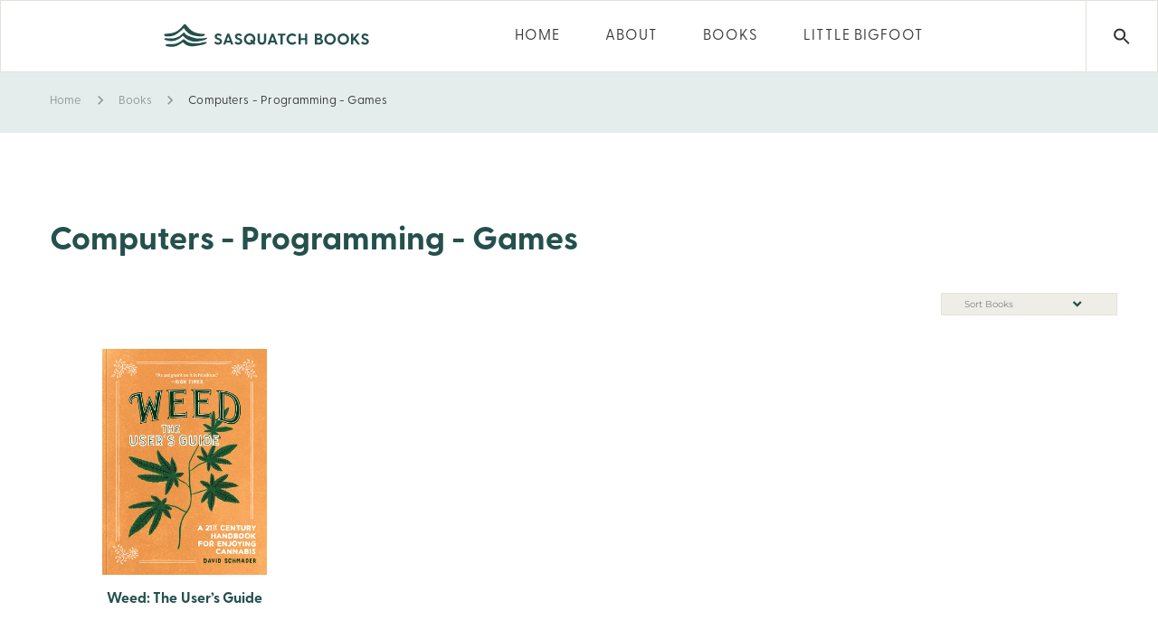

--- FILE ---
content_type: text/html; charset=UTF-8
request_url: https://sasquatchbooks.com/book-category/computers-programming-games/
body_size: 28385
content:

	<!DOCTYPE html>
	<!--[if IE 9]>
	<html class="no-js ie9" lang="en-US">
	<![endif]-->
	<!--[if gt IE 9]><!-->
<html class="no-js" lang="en-US">
	<!--<![endif]-->

	<head>
		<meta charset="UTF-8">
		<!-- Always force latest IE rendering engine (even in intranet) & Chrome Frame -->
		<!--[if IE ]>
		<meta http-equiv="X-UA-Compatible" content="IE=edge,chrome=1">
		<![endif]-->
		<link rel="profile" href="http://gmpg.org/xfn/11">
					<link rel="preconnect" href="https://fonts.gstatic.com" crossorigin="">
			
		<meta name="theme-color" content="#333333">		<meta name="viewport" content="width=device-width, initial-scale=1">
		<meta name="apple-mobile-web-app-capable" content="yes">
		<meta name="apple-mobile-web-app-status-bar-style" content="black">

		
		<meta itemprop="name" content="Sasquatch Books"/>
		<meta itemprop="url" content="https://sasquatchbooks.com"/>

						<link rel="pingback" href="https://sasquatchbooks.com/xmlrpc.php">
		<script type="application/ld+json">{"@context":"http:\/\/schema.org","@type":"Organization","@id":"https:\/\/sasquatchbooks.com\/#organization","name":"Sasquatch Books","url":"https:\/\/sasquatchbooks.com","potentialAction":{"@type":"SearchAction","target":"https:\/\/sasquatchbooks.com\/?s={search_term_string}","query-input":"required name=search_term_string"},"logo":"https:\/\/sasquatchbooks.com\/wp-content\/uploads\/2023\/02\/sasquatchHorizontal.svg","sameAs":["https:\/\/www.facebook.com\/SasquatchBooksSeattle\/","https:\/\/www.instagram.com\/sasquatchbooks\/","https:\/\/www.pinterest.com\/SasquatchBooks\/"]}</script><meta name='robots' content='index, follow, max-image-preview:large, max-snippet:-1, max-video-preview:-1' />
<script id="cookieyes" type="text/javascript" src="https://cdn-cookieyes.com/client_data/7faceaa95e068fb3de2c79fe/script.js"></script>
	<!-- This site is optimized with the Yoast SEO plugin v26.7 - https://yoast.com/wordpress/plugins/seo/ -->
	<title>Computers - Programming - Games Archives - Sasquatch Books</title>
	<link rel="canonical" href="https://sasquatchbooks.com/book-category/computers-programming-games/" />
	<meta property="og:locale" content="en_US" />
	<meta property="og:type" content="article" />
	<meta property="og:title" content="Computers - Programming - Games Archives - Sasquatch Books" />
	<meta property="og:url" content="https://sasquatchbooks.com/book-category/computers-programming-games/" />
	<meta property="og:site_name" content="Sasquatch Books" />
	<meta name="twitter:card" content="summary_large_image" />
	<meta name="twitter:site" content="@sasquatchbooks" />
	<script type="application/ld+json" class="yoast-schema-graph">{"@context":"https://schema.org","@graph":[{"@type":"CollectionPage","@id":"https://sasquatchbooks.com/book-category/computers-programming-games/","url":"https://sasquatchbooks.com/book-category/computers-programming-games/","name":"Computers - Programming - Games Archives - Sasquatch Books","isPartOf":{"@id":"https://sasquatchbooks.com/#website"},"primaryImageOfPage":{"@id":"https://sasquatchbooks.com/book-category/computers-programming-games/#primaryimage"},"image":{"@id":"https://sasquatchbooks.com/book-category/computers-programming-games/#primaryimage"},"thumbnailUrl":"https://sasquatchbooks.com/wp-content/uploads/2025/09/9781632174963","breadcrumb":{"@id":"https://sasquatchbooks.com/book-category/computers-programming-games/#breadcrumb"},"inLanguage":"en-US"},{"@type":"ImageObject","inLanguage":"en-US","@id":"https://sasquatchbooks.com/book-category/computers-programming-games/#primaryimage","url":"https://sasquatchbooks.com/wp-content/uploads/2025/09/9781632174963","contentUrl":"https://sasquatchbooks.com/wp-content/uploads/2025/09/9781632174963","width":329,"height":450},{"@type":"BreadcrumbList","@id":"https://sasquatchbooks.com/book-category/computers-programming-games/#breadcrumb","itemListElement":[{"@type":"ListItem","position":1,"name":"Home","item":"https://sasquatchbooks.com/"},{"@type":"ListItem","position":2,"name":"Computers - Programming - Games"}]},{"@type":"WebSite","@id":"https://sasquatchbooks.com/#website","url":"https://sasquatchbooks.com/","name":"Sasquatch Books","description":"Sasquatch Books is an American book publishing company based in Seattle, Washington.","publisher":{"@id":"https://sasquatchbooks.com/#organization"},"potentialAction":[{"@type":"SearchAction","target":{"@type":"EntryPoint","urlTemplate":"https://sasquatchbooks.com/?s={search_term_string}"},"query-input":{"@type":"PropertyValueSpecification","valueRequired":true,"valueName":"search_term_string"}}],"inLanguage":"en-US"},{"@type":"Organization","@id":"https://sasquatchbooks.com/#organization","name":"Sasquatch Books","url":"https://sasquatchbooks.com/","logo":{"@type":"ImageObject","inLanguage":"en-US","@id":"https://sasquatchbooks.com/#/schema/logo/image/","url":"https://sasquatchbooks.com/wp-content/uploads/2020/04/Sasquatch-Books-Logo1.svg","contentUrl":"https://sasquatchbooks.com/wp-content/uploads/2020/04/Sasquatch-Books-Logo1.svg","width":100,"height":100,"caption":"Sasquatch Books"},"image":{"@id":"https://sasquatchbooks.com/#/schema/logo/image/"},"sameAs":["https://www.facebook.com/SasquatchBooksSeattle/","https://x.com/sasquatchbooks","https://www.instagram.com/sasquatchbooks/"]}]}</script>
	<!-- / Yoast SEO plugin. -->


<link rel='dns-prefetch' href='//static.addtoany.com' />
<link rel='dns-prefetch' href='//use.fontawesome.com' />
<link rel='dns-prefetch' href='//www.googletagmanager.com' />
<link rel='dns-prefetch' href='//use.typekit.net' />
<link rel="alternate" type="application/rss+xml" title="Sasquatch Books &raquo; Feed" href="https://sasquatchbooks.com/feed/" />
<link rel="alternate" type="application/rss+xml" title="Sasquatch Books &raquo; Comments Feed" href="https://sasquatchbooks.com/comments/feed/" />
<link rel="alternate" type="application/rss+xml" title="Sasquatch Books &raquo; Computers - Programming - Games Book Category Feed" href="https://sasquatchbooks.com/book-category/computers-programming-games/feed/" />
<style id='wp-img-auto-sizes-contain-inline-css' type='text/css'>
img:is([sizes=auto i],[sizes^="auto," i]){contain-intrinsic-size:3000px 1500px}
/*# sourceURL=wp-img-auto-sizes-contain-inline-css */
</style>
<link rel='stylesheet' id='sbi_styles-css' href='https://sasquatchbooks.com/wp-content/plugins/instagram-feed/css/sbi-styles.min.css' type='text/css' media='all' />
<style id='wp-emoji-styles-inline-css' type='text/css'>

	img.wp-smiley, img.emoji {
		display: inline !important;
		border: none !important;
		box-shadow: none !important;
		height: 1em !important;
		width: 1em !important;
		margin: 0 0.07em !important;
		vertical-align: -0.1em !important;
		background: none !important;
		padding: 0 !important;
	}
/*# sourceURL=wp-emoji-styles-inline-css */
</style>
<style id='wp-block-library-inline-css' type='text/css'>
:root{--wp-block-synced-color:#7a00df;--wp-block-synced-color--rgb:122,0,223;--wp-bound-block-color:var(--wp-block-synced-color);--wp-editor-canvas-background:#ddd;--wp-admin-theme-color:#007cba;--wp-admin-theme-color--rgb:0,124,186;--wp-admin-theme-color-darker-10:#006ba1;--wp-admin-theme-color-darker-10--rgb:0,107,160.5;--wp-admin-theme-color-darker-20:#005a87;--wp-admin-theme-color-darker-20--rgb:0,90,135;--wp-admin-border-width-focus:2px}@media (min-resolution:192dpi){:root{--wp-admin-border-width-focus:1.5px}}.wp-element-button{cursor:pointer}:root .has-very-light-gray-background-color{background-color:#eee}:root .has-very-dark-gray-background-color{background-color:#313131}:root .has-very-light-gray-color{color:#eee}:root .has-very-dark-gray-color{color:#313131}:root .has-vivid-green-cyan-to-vivid-cyan-blue-gradient-background{background:linear-gradient(135deg,#00d084,#0693e3)}:root .has-purple-crush-gradient-background{background:linear-gradient(135deg,#34e2e4,#4721fb 50%,#ab1dfe)}:root .has-hazy-dawn-gradient-background{background:linear-gradient(135deg,#faaca8,#dad0ec)}:root .has-subdued-olive-gradient-background{background:linear-gradient(135deg,#fafae1,#67a671)}:root .has-atomic-cream-gradient-background{background:linear-gradient(135deg,#fdd79a,#004a59)}:root .has-nightshade-gradient-background{background:linear-gradient(135deg,#330968,#31cdcf)}:root .has-midnight-gradient-background{background:linear-gradient(135deg,#020381,#2874fc)}:root{--wp--preset--font-size--normal:16px;--wp--preset--font-size--huge:42px}.has-regular-font-size{font-size:1em}.has-larger-font-size{font-size:2.625em}.has-normal-font-size{font-size:var(--wp--preset--font-size--normal)}.has-huge-font-size{font-size:var(--wp--preset--font-size--huge)}.has-text-align-center{text-align:center}.has-text-align-left{text-align:left}.has-text-align-right{text-align:right}.has-fit-text{white-space:nowrap!important}#end-resizable-editor-section{display:none}.aligncenter{clear:both}.items-justified-left{justify-content:flex-start}.items-justified-center{justify-content:center}.items-justified-right{justify-content:flex-end}.items-justified-space-between{justify-content:space-between}.screen-reader-text{border:0;clip-path:inset(50%);height:1px;margin:-1px;overflow:hidden;padding:0;position:absolute;width:1px;word-wrap:normal!important}.screen-reader-text:focus{background-color:#ddd;clip-path:none;color:#444;display:block;font-size:1em;height:auto;left:5px;line-height:normal;padding:15px 23px 14px;text-decoration:none;top:5px;width:auto;z-index:100000}html :where(.has-border-color){border-style:solid}html :where([style*=border-top-color]){border-top-style:solid}html :where([style*=border-right-color]){border-right-style:solid}html :where([style*=border-bottom-color]){border-bottom-style:solid}html :where([style*=border-left-color]){border-left-style:solid}html :where([style*=border-width]){border-style:solid}html :where([style*=border-top-width]){border-top-style:solid}html :where([style*=border-right-width]){border-right-style:solid}html :where([style*=border-bottom-width]){border-bottom-style:solid}html :where([style*=border-left-width]){border-left-style:solid}html :where(img[class*=wp-image-]){height:auto;max-width:100%}:where(figure){margin:0 0 1em}html :where(.is-position-sticky){--wp-admin--admin-bar--position-offset:var(--wp-admin--admin-bar--height,0px)}@media screen and (max-width:600px){html :where(.is-position-sticky){--wp-admin--admin-bar--position-offset:0px}}

/*# sourceURL=wp-block-library-inline-css */
</style><style id='wp-block-columns-inline-css' type='text/css'>
.wp-block-columns{box-sizing:border-box;display:flex;flex-wrap:wrap!important}@media (min-width:782px){.wp-block-columns{flex-wrap:nowrap!important}}.wp-block-columns{align-items:normal!important}.wp-block-columns.are-vertically-aligned-top{align-items:flex-start}.wp-block-columns.are-vertically-aligned-center{align-items:center}.wp-block-columns.are-vertically-aligned-bottom{align-items:flex-end}@media (max-width:781px){.wp-block-columns:not(.is-not-stacked-on-mobile)>.wp-block-column{flex-basis:100%!important}}@media (min-width:782px){.wp-block-columns:not(.is-not-stacked-on-mobile)>.wp-block-column{flex-basis:0;flex-grow:1}.wp-block-columns:not(.is-not-stacked-on-mobile)>.wp-block-column[style*=flex-basis]{flex-grow:0}}.wp-block-columns.is-not-stacked-on-mobile{flex-wrap:nowrap!important}.wp-block-columns.is-not-stacked-on-mobile>.wp-block-column{flex-basis:0;flex-grow:1}.wp-block-columns.is-not-stacked-on-mobile>.wp-block-column[style*=flex-basis]{flex-grow:0}:where(.wp-block-columns){margin-bottom:1.75em}:where(.wp-block-columns.has-background){padding:1.25em 2.375em}.wp-block-column{flex-grow:1;min-width:0;overflow-wrap:break-word;word-break:break-word}.wp-block-column.is-vertically-aligned-top{align-self:flex-start}.wp-block-column.is-vertically-aligned-center{align-self:center}.wp-block-column.is-vertically-aligned-bottom{align-self:flex-end}.wp-block-column.is-vertically-aligned-stretch{align-self:stretch}.wp-block-column.is-vertically-aligned-bottom,.wp-block-column.is-vertically-aligned-center,.wp-block-column.is-vertically-aligned-top{width:100%}
/*# sourceURL=https://sasquatchbooks.com/wp-includes/blocks/columns/style.min.css */
</style>
<style id='global-styles-inline-css' type='text/css'>
:root{--wp--preset--aspect-ratio--square: 1;--wp--preset--aspect-ratio--4-3: 4/3;--wp--preset--aspect-ratio--3-4: 3/4;--wp--preset--aspect-ratio--3-2: 3/2;--wp--preset--aspect-ratio--2-3: 2/3;--wp--preset--aspect-ratio--16-9: 16/9;--wp--preset--aspect-ratio--9-16: 9/16;--wp--preset--color--black: #000000;--wp--preset--color--cyan-bluish-gray: #abb8c3;--wp--preset--color--white: #ffffff;--wp--preset--color--pale-pink: #f78da7;--wp--preset--color--vivid-red: #cf2e2e;--wp--preset--color--luminous-vivid-orange: #ff6900;--wp--preset--color--luminous-vivid-amber: #fcb900;--wp--preset--color--light-green-cyan: #7bdcb5;--wp--preset--color--vivid-green-cyan: #00d084;--wp--preset--color--pale-cyan-blue: #8ed1fc;--wp--preset--color--vivid-cyan-blue: #0693e3;--wp--preset--color--vivid-purple: #9b51e0;--wp--preset--color--cl-dima-main: #333333;--wp--preset--color--cl-dima-white: #FFFFFF;--wp--preset--color--cl-dima-paragraph: #757575;--wp--preset--color--cl-dima-error: #f44336;--wp--preset--color--cl-dima-warning: #ffc107;--wp--preset--color--cl-dima-success: #4caf50;--wp--preset--color--cl-dima-info: #2196f3;--wp--preset--gradient--vivid-cyan-blue-to-vivid-purple: linear-gradient(135deg,rgb(6,147,227) 0%,rgb(155,81,224) 100%);--wp--preset--gradient--light-green-cyan-to-vivid-green-cyan: linear-gradient(135deg,rgb(122,220,180) 0%,rgb(0,208,130) 100%);--wp--preset--gradient--luminous-vivid-amber-to-luminous-vivid-orange: linear-gradient(135deg,rgb(252,185,0) 0%,rgb(255,105,0) 100%);--wp--preset--gradient--luminous-vivid-orange-to-vivid-red: linear-gradient(135deg,rgb(255,105,0) 0%,rgb(207,46,46) 100%);--wp--preset--gradient--very-light-gray-to-cyan-bluish-gray: linear-gradient(135deg,rgb(238,238,238) 0%,rgb(169,184,195) 100%);--wp--preset--gradient--cool-to-warm-spectrum: linear-gradient(135deg,rgb(74,234,220) 0%,rgb(151,120,209) 20%,rgb(207,42,186) 40%,rgb(238,44,130) 60%,rgb(251,105,98) 80%,rgb(254,248,76) 100%);--wp--preset--gradient--blush-light-purple: linear-gradient(135deg,rgb(255,206,236) 0%,rgb(152,150,240) 100%);--wp--preset--gradient--blush-bordeaux: linear-gradient(135deg,rgb(254,205,165) 0%,rgb(254,45,45) 50%,rgb(107,0,62) 100%);--wp--preset--gradient--luminous-dusk: linear-gradient(135deg,rgb(255,203,112) 0%,rgb(199,81,192) 50%,rgb(65,88,208) 100%);--wp--preset--gradient--pale-ocean: linear-gradient(135deg,rgb(255,245,203) 0%,rgb(182,227,212) 50%,rgb(51,167,181) 100%);--wp--preset--gradient--electric-grass: linear-gradient(135deg,rgb(202,248,128) 0%,rgb(113,206,126) 100%);--wp--preset--gradient--midnight: linear-gradient(135deg,rgb(2,3,129) 0%,rgb(40,116,252) 100%);--wp--preset--font-size--small: 13px;--wp--preset--font-size--medium: 20px;--wp--preset--font-size--large: 36px;--wp--preset--font-size--x-large: 42px;--wp--preset--spacing--20: 0.44rem;--wp--preset--spacing--30: 0.67rem;--wp--preset--spacing--40: 1rem;--wp--preset--spacing--50: 1.5rem;--wp--preset--spacing--60: 2.25rem;--wp--preset--spacing--70: 3.38rem;--wp--preset--spacing--80: 5.06rem;--wp--preset--shadow--natural: 6px 6px 9px rgba(0, 0, 0, 0.2);--wp--preset--shadow--deep: 12px 12px 50px rgba(0, 0, 0, 0.4);--wp--preset--shadow--sharp: 6px 6px 0px rgba(0, 0, 0, 0.2);--wp--preset--shadow--outlined: 6px 6px 0px -3px rgb(255, 255, 255), 6px 6px rgb(0, 0, 0);--wp--preset--shadow--crisp: 6px 6px 0px rgb(0, 0, 0);}:where(.is-layout-flex){gap: 0.5em;}:where(.is-layout-grid){gap: 0.5em;}body .is-layout-flex{display: flex;}.is-layout-flex{flex-wrap: wrap;align-items: center;}.is-layout-flex > :is(*, div){margin: 0;}body .is-layout-grid{display: grid;}.is-layout-grid > :is(*, div){margin: 0;}:where(.wp-block-columns.is-layout-flex){gap: 2em;}:where(.wp-block-columns.is-layout-grid){gap: 2em;}:where(.wp-block-post-template.is-layout-flex){gap: 1.25em;}:where(.wp-block-post-template.is-layout-grid){gap: 1.25em;}.has-black-color{color: var(--wp--preset--color--black) !important;}.has-cyan-bluish-gray-color{color: var(--wp--preset--color--cyan-bluish-gray) !important;}.has-white-color{color: var(--wp--preset--color--white) !important;}.has-pale-pink-color{color: var(--wp--preset--color--pale-pink) !important;}.has-vivid-red-color{color: var(--wp--preset--color--vivid-red) !important;}.has-luminous-vivid-orange-color{color: var(--wp--preset--color--luminous-vivid-orange) !important;}.has-luminous-vivid-amber-color{color: var(--wp--preset--color--luminous-vivid-amber) !important;}.has-light-green-cyan-color{color: var(--wp--preset--color--light-green-cyan) !important;}.has-vivid-green-cyan-color{color: var(--wp--preset--color--vivid-green-cyan) !important;}.has-pale-cyan-blue-color{color: var(--wp--preset--color--pale-cyan-blue) !important;}.has-vivid-cyan-blue-color{color: var(--wp--preset--color--vivid-cyan-blue) !important;}.has-vivid-purple-color{color: var(--wp--preset--color--vivid-purple) !important;}.has-black-background-color{background-color: var(--wp--preset--color--black) !important;}.has-cyan-bluish-gray-background-color{background-color: var(--wp--preset--color--cyan-bluish-gray) !important;}.has-white-background-color{background-color: var(--wp--preset--color--white) !important;}.has-pale-pink-background-color{background-color: var(--wp--preset--color--pale-pink) !important;}.has-vivid-red-background-color{background-color: var(--wp--preset--color--vivid-red) !important;}.has-luminous-vivid-orange-background-color{background-color: var(--wp--preset--color--luminous-vivid-orange) !important;}.has-luminous-vivid-amber-background-color{background-color: var(--wp--preset--color--luminous-vivid-amber) !important;}.has-light-green-cyan-background-color{background-color: var(--wp--preset--color--light-green-cyan) !important;}.has-vivid-green-cyan-background-color{background-color: var(--wp--preset--color--vivid-green-cyan) !important;}.has-pale-cyan-blue-background-color{background-color: var(--wp--preset--color--pale-cyan-blue) !important;}.has-vivid-cyan-blue-background-color{background-color: var(--wp--preset--color--vivid-cyan-blue) !important;}.has-vivid-purple-background-color{background-color: var(--wp--preset--color--vivid-purple) !important;}.has-black-border-color{border-color: var(--wp--preset--color--black) !important;}.has-cyan-bluish-gray-border-color{border-color: var(--wp--preset--color--cyan-bluish-gray) !important;}.has-white-border-color{border-color: var(--wp--preset--color--white) !important;}.has-pale-pink-border-color{border-color: var(--wp--preset--color--pale-pink) !important;}.has-vivid-red-border-color{border-color: var(--wp--preset--color--vivid-red) !important;}.has-luminous-vivid-orange-border-color{border-color: var(--wp--preset--color--luminous-vivid-orange) !important;}.has-luminous-vivid-amber-border-color{border-color: var(--wp--preset--color--luminous-vivid-amber) !important;}.has-light-green-cyan-border-color{border-color: var(--wp--preset--color--light-green-cyan) !important;}.has-vivid-green-cyan-border-color{border-color: var(--wp--preset--color--vivid-green-cyan) !important;}.has-pale-cyan-blue-border-color{border-color: var(--wp--preset--color--pale-cyan-blue) !important;}.has-vivid-cyan-blue-border-color{border-color: var(--wp--preset--color--vivid-cyan-blue) !important;}.has-vivid-purple-border-color{border-color: var(--wp--preset--color--vivid-purple) !important;}.has-vivid-cyan-blue-to-vivid-purple-gradient-background{background: var(--wp--preset--gradient--vivid-cyan-blue-to-vivid-purple) !important;}.has-light-green-cyan-to-vivid-green-cyan-gradient-background{background: var(--wp--preset--gradient--light-green-cyan-to-vivid-green-cyan) !important;}.has-luminous-vivid-amber-to-luminous-vivid-orange-gradient-background{background: var(--wp--preset--gradient--luminous-vivid-amber-to-luminous-vivid-orange) !important;}.has-luminous-vivid-orange-to-vivid-red-gradient-background{background: var(--wp--preset--gradient--luminous-vivid-orange-to-vivid-red) !important;}.has-very-light-gray-to-cyan-bluish-gray-gradient-background{background: var(--wp--preset--gradient--very-light-gray-to-cyan-bluish-gray) !important;}.has-cool-to-warm-spectrum-gradient-background{background: var(--wp--preset--gradient--cool-to-warm-spectrum) !important;}.has-blush-light-purple-gradient-background{background: var(--wp--preset--gradient--blush-light-purple) !important;}.has-blush-bordeaux-gradient-background{background: var(--wp--preset--gradient--blush-bordeaux) !important;}.has-luminous-dusk-gradient-background{background: var(--wp--preset--gradient--luminous-dusk) !important;}.has-pale-ocean-gradient-background{background: var(--wp--preset--gradient--pale-ocean) !important;}.has-electric-grass-gradient-background{background: var(--wp--preset--gradient--electric-grass) !important;}.has-midnight-gradient-background{background: var(--wp--preset--gradient--midnight) !important;}.has-small-font-size{font-size: var(--wp--preset--font-size--small) !important;}.has-medium-font-size{font-size: var(--wp--preset--font-size--medium) !important;}.has-large-font-size{font-size: var(--wp--preset--font-size--large) !important;}.has-x-large-font-size{font-size: var(--wp--preset--font-size--x-large) !important;}
:where(.wp-block-columns.is-layout-flex){gap: 2em;}:where(.wp-block-columns.is-layout-grid){gap: 2em;}
/*# sourceURL=global-styles-inline-css */
</style>
<style id='core-block-supports-inline-css' type='text/css'>
.wp-container-core-columns-is-layout-9d6595d7{flex-wrap:nowrap;}
/*# sourceURL=core-block-supports-inline-css */
</style>

<style id='classic-theme-styles-inline-css' type='text/css'>
/*! This file is auto-generated */
.wp-block-button__link{color:#fff;background-color:#32373c;border-radius:9999px;box-shadow:none;text-decoration:none;padding:calc(.667em + 2px) calc(1.333em + 2px);font-size:1.125em}.wp-block-file__button{background:#32373c;color:#fff;text-decoration:none}
/*# sourceURL=/wp-includes/css/classic-themes.min.css */
</style>
<link rel='stylesheet' id='wp-components-css' href='https://sasquatchbooks.com/wp-includes/css/dist/components/style.min.css' type='text/css' media='all' />
<link rel='stylesheet' id='wp-preferences-css' href='https://sasquatchbooks.com/wp-includes/css/dist/preferences/style.min.css' type='text/css' media='all' />
<link rel='stylesheet' id='wp-block-editor-css' href='https://sasquatchbooks.com/wp-includes/css/dist/block-editor/style.min.css' type='text/css' media='all' />
<link rel='stylesheet' id='popup-maker-block-library-style-css' href='https://sasquatchbooks.com/wp-content/plugins/popup-maker/dist/packages/block-library-style.css' type='text/css' media='all' />
<link rel='stylesheet' id='contact-form-7-css' href='https://sasquatchbooks.com/wp-content/plugins/contact-form-7/includes/css/styles.css' type='text/css' media='all' />
<link rel='stylesheet' id='custom-typekit-css-css' href='https://use.typekit.net/joo6bbo.css' type='text/css' media='all' />
<link rel='stylesheet' id='dima-take-action-css' href='https://sasquatchbooks.com/wp-content/plugins/dima-take-action/public/css/dima-take-action-public.css' type='text/css' media='all' />
<link rel='stylesheet' id='rs-plugin-settings-css' href='https://sasquatchbooks.com/wp-content/plugins/revslider/public/assets/css/settings.css' type='text/css' media='all' />
<style id='rs-plugin-settings-inline-css' type='text/css'>
#rs-demo-id {}
/*# sourceURL=rs-plugin-settings-inline-css */
</style>
<link rel='stylesheet' id='noor-style-css' href='https://sasquatchbooks.com/wp-content/themes/Sasquatch/framework/asset/site/css/styles/noor_main/style.min.css' type='text/css' media='all' />
<link rel='stylesheet' id='child-style-css' href='https://sasquatchbooks.com/wp-content/themes/Sasquatch-child/style.css' type='text/css' media='all' />
<link rel='stylesheet' id='fancybox-css-css' href='https://sasquatchbooks.com/wp-content/themes/Sasquatch/framework/asset/site/css/styles/noor_main/fancybox.min.css' type='text/css' media='all' />
<link rel='stylesheet' id='dropkick-css-css' href='https://sasquatchbooks.com/wp-content/themes/Sasquatch/framework/asset/site/css/styles/noor_main/dropkick.min.css' type='text/css' media='all' />
<link rel='stylesheet' id='dima-blocks-style-css' href='https://sasquatchbooks.com/wp-content/themes/Sasquatch/framework/asset/site/css/styles/noor_main/blocks.min.css' type='text/css' media='all' />
<link rel='stylesheet' id='fontawesome-css' href='https://sasquatchbooks.com/wp-content/themes/Sasquatch/framework/asset/site/css/styles//fa/fontawesome.min.css' type='text/css' media='all' />
<link rel='stylesheet' id='fontawesome-brand-css' href='https://sasquatchbooks.com/wp-content/themes/Sasquatch/framework/asset/site/css/styles//fa/brands.min.css' type='text/css' media='all' />
<link rel='stylesheet' id='fontawesome-solid-css' href='https://sasquatchbooks.com/wp-content/themes/Sasquatch/framework/asset/site/css/styles//fa/solid.min.css' type='text/css' media='all' />
<link rel='stylesheet' id='fontawesome-shims-css' href='https://sasquatchbooks.com/wp-content/themes/Sasquatch/framework/asset/site/css/styles//fa/v4-shims.min.css' type='text/css' media='all' />
<link rel='stylesheet' id='addtoany-css' href='https://sasquatchbooks.com/wp-content/plugins/add-to-any/addtoany.min.css' type='text/css' media='all' />
<script type="text/javascript" id="addtoany-core-js-before">
/* <![CDATA[ */
window.a2a_config=window.a2a_config||{};a2a_config.callbacks=[];a2a_config.overlays=[];a2a_config.templates={};

//# sourceURL=addtoany-core-js-before
/* ]]> */
</script>
<script type="text/javascript" defer src="https://static.addtoany.com/menu/page.js" id="addtoany-core-js"></script>
<script type="text/javascript" src="https://sasquatchbooks.com/wp-includes/js/jquery/jquery.min.js" id="jquery-core-js"></script>
<script type="text/javascript" src="https://sasquatchbooks.com/wp-includes/js/jquery/jquery-migrate.min.js" id="jquery-migrate-js"></script>
<script type="text/javascript" defer src="https://sasquatchbooks.com/wp-content/plugins/add-to-any/addtoany.min.js" id="addtoany-jquery-js"></script>
<script type="text/javascript" id="dima_ta_banner_js-js-extra">
/* <![CDATA[ */
var dima_ta_banner_name = {"banner_enabled":"","float_btn_enabled":"","class":"","img_url":"","float_btn_url":"https://pixeldima.com/","float_btn_txt":"Buy Now.","dataCacheKey":"banner_123456-campaign_cache","banner_txt":"Powered by PixelDima.","close_active":"1","btn_active":"1","btn_txt":"Download Now","btn_url":"https://pixeldima.com/","btn_target":"1","btn_float_target":"1","banner_on_mobile":"1","mobile_txt":"Powered by PixelDima.","mobile_url":"https://pixeldima.com/"};
//# sourceURL=dima_ta_banner_js-js-extra
/* ]]> */
</script>
<script type="text/javascript" src="https://sasquatchbooks.com/wp-content/plugins/dima-take-action/public/js/dima-take-action-public.js" id="dima_ta_banner_js-js"></script>
<script type="text/javascript" src="https://sasquatchbooks.com/wp-content/plugins/revslider/public/assets/js/jquery.themepunch.tools.min.js" id="tp-tools-js"></script>
<script type="text/javascript" src="https://sasquatchbooks.com/wp-content/plugins/revslider/public/assets/js/jquery.themepunch.revolution.min.js" id="revmin-js"></script>
<script type="text/javascript" src="https://sasquatchbooks.com/wp-content/themes/Sasquatch/framework/asset/site/js/specific/lazysizes.min.js" id="lazysizes-js"></script>
<script type="text/javascript" src="https://sasquatchbooks.com/wp-content/themes/Sasquatch/framework/asset/site/js/core/modernizr-custom.js" id="modernizr-js-js"></script>
<script type="text/javascript" id="dima_init_js-js-extra">
/* <![CDATA[ */
var pxdm_js = {"is_rtl":"","sticky_behavior":"default","dima_lightbox":"1","dima_dropkick":"1","dima_lang":"dima_theme_options","is_gutenberg ":"1","DIMA_TEMPLATE_URL":"https://sasquatchbooks.com/wp-content/themes/Sasquatch","DIMA_TEMPLATE_PATH":"/nas/content/live/sasquatchbooks/wp-content/themes/Sasquatch","ajaxurl":"https://sasquatchbooks.com/wp-admin/admin-ajax.php","is_lazy_image":"1","is_singular":"","ad_blocker_detector":"","animation_active":"1"};
//# sourceURL=dima_init_js-js-extra
/* ]]> */
</script>
<script type="text/javascript" src="https://sasquatchbooks.com/wp-content/themes/Sasquatch/framework/asset/site/js/core/init.js" id="dima_init_js-js"></script>
<script type="text/javascript" src="https://sasquatchbooks.com/wp-content/themes/Sasquatch/framework/asset/site/js/specific/theia-sticky-sidebar.min.js" id="sticky-sidebar-js"></script>
<script type="text/javascript" src="https://sasquatchbooks.com/wp-content/themes/Sasquatch/framework/asset/site/js/vendors.min.js" id="dima-js-vendor-js"></script>
<script type="text/javascript" src="https://sasquatchbooks.com/wp-content/themes/Sasquatch/framework/asset/site/js/specific/jquery.fancybox.min.js" id="fancybox-js-js"></script>
<script type="text/javascript" src="https://sasquatchbooks.com/wp-content/themes/Sasquatch/framework/asset/site/js/specific/dropkick.js" id="dropkick.js-js"></script>
<script type="text/javascript" src="https://sasquatchbooks.com/wp-content/themes/Sasquatch/framework/asset/site/js/core/main.js" id="dima-js-main-js"></script>
<script type="text/javascript" src="https://use.fontawesome.com/releases/v5.7.1/js/v4-shims.js" id="v4-shims-js"></script>

<!-- Google tag (gtag.js) snippet added by Site Kit -->
<!-- Google Analytics snippet added by Site Kit -->
<script type="text/javascript" src="https://www.googletagmanager.com/gtag/js?id=GT-NBXGSNNP" id="google_gtagjs-js" async></script>
<script type="text/javascript" id="google_gtagjs-js-after">
/* <![CDATA[ */
window.dataLayer = window.dataLayer || [];function gtag(){dataLayer.push(arguments);}
gtag("set","linker",{"domains":["sasquatchbooks.com"]});
gtag("js", new Date());
gtag("set", "developer_id.dZTNiMT", true);
gtag("config", "GT-NBXGSNNP");
 window._googlesitekit = window._googlesitekit || {}; window._googlesitekit.throttledEvents = []; window._googlesitekit.gtagEvent = (name, data) => { var key = JSON.stringify( { name, data } ); if ( !! window._googlesitekit.throttledEvents[ key ] ) { return; } window._googlesitekit.throttledEvents[ key ] = true; setTimeout( () => { delete window._googlesitekit.throttledEvents[ key ]; }, 5 ); gtag( "event", name, { ...data, event_source: "site-kit" } ); }; 
//# sourceURL=google_gtagjs-js-after
/* ]]> */
</script>
<script></script><link rel="https://api.w.org/" href="https://sasquatchbooks.com/wp-json/" /><link rel="EditURI" type="application/rsd+xml" title="RSD" href="https://sasquatchbooks.com/xmlrpc.php?rsd" />
<!-- start Simple Custom CSS and JS -->
<style type="text/css">
.no_btm_padding .vc_wp_text.wpb_content_element {
    margin-bottom: 0;
}
.entry-content .no_btm_padding .vc_wp_text.wpb_content_element p:empty {display:none;}
.image_text_column.ok-sd-6.ok-xsd-12.ok-md-8 {
    padding-right: 30px;
}
.book-detail-right ol li {
    color: #23201F;
    font-size: 18px;
    line-height: 24px;     
	list-style-type: auto;
    margin-left: 16px;
}
.book-detail-right ul li {
    color: #23201F;
    font-size: 18px;
    line-height: 24px;     
	list-style-type: disc;
    margin-left: 16px;
}

@media (max-width: 767px) {
#double_image_wrap 
	.image_column.ok-sd-6.ok-xsd-12.ok-md-8 {
    padding-bottom: 30px;
}
	.image_text_column.ok-sd-6.ok-xsd-12.ok-md-8 {
    padding-right: 0px;
}
}	</style>
<!-- end Simple Custom CSS and JS -->
<!-- start Simple Custom CSS and JS -->
<style type="text/css">
/* write custom css after this line */
/* Jason's CSS relocated from WP-Admin Additional CSS */

button[type="submit"].dropdown-item {
  background: transparent;
  border: none;
  min-height: 0;
  min-width: 0;
  line-height: 2.25;
}

body {
    font-weight: normal !important;
}
h1 {
    font-size: 15px !important;
    font-weight: 700;
}

h1.header-title.undertitle.text-start {
    display:none;
    font-weight: 700 !important;
}

h2 {
    font-size: 30px !important;
    font-weight: 700 !important;
	text-transform:capitalize;
}

h3 {
    font-weight: 700 !important;
}

h5 {
    margin: 10px 0px 8px 0px !important;
    font-weight: 500 !important;
}

h4 {
    margin: 20px 0px 10px 0px !important;
    padding: 0px !important;
    font-weight: 500 !important;
}
ul#menu-footer-sub-menu.menu li a {
    font-weight: 700;
}
span.no-sticky-logo {
    margin-left: 120px;

}
.dima-main a , body b , strong{
    color: #24504D;
	font-weight: 700;
}
/* custom css 30-01-2023 */
p, body {
    font-family: greycliff-cf,sans-serif!important;
}
h1, .posted_in label {
	font-family: greycliff-cf,sans-serif!important;
	font-weight: 700;
}
h2 {
    font-family: greycliff-cf,sans-serif!important;
    font-weight: 700;
}
h3 {
    font-family: greycliff-cf,sans-serif!important;
    font-weight: 700;
}
h4 {
    font-family: greycliff-cf,sans-serif!important;
    font-weight: 300;
}
h5 {
    font-family: greycliff-cf,sans-serif!important;
    font-weight: 300;
}
h6 {
    font-family: greycliff-cf,sans-serif!important;
    font-weight: 300;
}
html, p {
    /*font-family: "Montserrat","Helvetica Neue",Helvetica,sans-serif!important;*/
	font-family: greycliff-cf,sans-serif!important;
}
.entry-content .button:not(.ajax_add_to_cart), .widget .button, [type="submit"], .dima-button  {font-family: greycliff-cf,sans-serif!important;}	
#mc_embed_signup .button {
    background-color: #24504D !important;
}
.pum-overlay.pum-theme-default-theme .pum-container form span input[type="checkbox"] + span, .pum-overlay.pum-theme-default-theme .pum-container form span input[type="radio"] + span {line-height: 12px !important;}
.slick-dots li.slick-active button:before {
    color: #24504D!important;
    border-color: #24504D!important;
}

.slick-dots > li > button:before {
    color: #24504D!important;
    border-color: #24504D!important;
}
.read-more-icon:hover svg, blockquote > span svg, .dima-blockquote > span {
    fill: #24504D!important;
}
.page-id-10459 #header .top-bar {
    background: #24504d !important;
}
.boxed-blog.blog-list.grid-masonry article header h2.entry-title { font-size: 18px !important; text-align: center; text-transform: capitalize; padding-bottom: 15px;}
.boxed-blog.blog-list.grid-masonry article header h2.entry-title a { text-transform: capitalize; }
.boxed-blog.blog-list.grid-masonry article .entry-content p { font-size: 18px;}
.boxed-blog.blog-list.grid-masonry article.article-separation { margin-bottom: 2rem;}
.footer-container .top-footer .dima-widget .widget h2 {color: #23201f;}
.dark-bg .social-media.fill-icon li a { background-color: #24504D;}
.dark-bg div.float-start.social-media.fill-icon.dima_add_hover.social-small.circle-social a:hover {
    color: #24504D !important;
}
.title_container.start-style {
    background: #E5ECEC !important;
}
.entry-content p {
    font-size: 18px;
    line-height: 24px;
}
.booklistgridbooktitle h6, .booklistgridbooktitle h6 a {
    font-size: 16px;
    text-transform: capitalize;
    font-weight: 700;
	color: #24504D;
}
.booklistgridbooktitle h6 a:hover {
    color: #818181 !important;
}
.dima-pagination.text-center , nav.navigation.pagination {
    margin-top: 0;
}
ul#menu-primary .dima-navbar-wrap {
    font-family: greycliff-cf,sans-serif!important;
    font-weight: 400;
}
/* custom css 30-01-2023 */

/* Navigation */

li.sub-menu-item.menu-item-depth-1.menu-item.menu-item-type-post_type.menu-item-object-page a:link{color: #ffffff !important;}

li.sub-menu-item.menu-item-depth-1.menu-item.menu-item-type-post_type.menu-item-object-page a:hover{color: #ffffff !important;}

li.sub-menu-item.menu-item-depth-1.menu-item.menu-item-type-post_type.menu-item-object-page a:active {color: #ffffff !important;}

li.sub-menu-item.menu-item-depth-1.menu-item.menu-item-type-post_type.menu-item-object-page a:visited {color: #ffffff !important;}

/* Navigation End */

/* Fix for Search popup  */
.full-screen-menu {
    height: 80px!important;
}
.full-screen-menu .form-search {
    top: 50%!important;
}
/* Homepaage */

.page-id-1706 div.slider-for.slick-with-margin.slick-initialized.slick-slider.slick-dotted {
    margin-bottom: 0 !important;
    padding-bottom: 0 !important;
    max-height: 290px;
}

.page-id-1706 .dima-custom-heading.text-center.animation-done {
    margin-top: -10px !important;
}

.page-id-1706 div.dima-blocks.dima-justify-start.dima-flex-wrap.dima-flex {
    margin-bottom: -60px !important;
}

/* End Homepaage */

/* Contact Page */

input.wpcf7-form-control.wpcf7-submit {
    margin-top: 10px !important;
    float: left;
}

input.wpcf7-form-control.wpcf7-text.wpcf7-validates-as-required {
    margin-bottom: 5px !important;
}

span.wpcf7-form-control-wrap.your-subject {
    margin-left: 10px !important;
}

span.wpcf7-form-control-wrap.your-email {
    margin-left: 5px !important;
}

.noor-line.dima-divider.noor-.animation-done::before {
    display: none;
}

/* Contact Page End*/

/* Contact Forms */

.wpcf7 input[type=submit] {
    background:#24504D;}

.wpcf7 input[type=file] {
    margin-top: 10px;
    padding:17px 15px;
    height: 50px;
    width: 400px;
    background:#f4f4f4;
    color:#000;
    font-size:10px;
}

/* Contact Forms End */

/* Footer */
div.top-footer {
    padding-top: 0px !important;
    /*margin-left: -90px !important;
    margin-right: -90px !important;*/

}

div.footer-widget-area.ok-row {
    background-color: #ffffff;
    border-top: 1px solid #a2a1a2 !important;
    margin: 0 auto;
    text-align: center;
    z-index: 3000 !important;
}

.ok-md-4.ok-xsd-12.ok-sd-12.dima-widget {
    border-right: 1px solid #a2a1a2 !important;
}
/* Remove right border from just the last widget container in the footer */
div.ok-md-4.ok-xsd-12.ok-sd-12.dima-widget:last-of-type {
    border-right: 0!important;
}


#footerlogos {
    margin: 0 auto;
    text-align: center;
}

#dima_text_html_widget-5.widget.text-html {
    padding-bottom: 0px !important;
}

#dima_text_html_widget-4 {
    padding-bottom: 0px !important;
}

#dima_text_html_widget-3 {
    padding-bottom: 0px !important;
}

.footerimage1 img {
    width: 134px !important;
    height: 106px !important;
    margin-top: 30px !important;
    margin-bottom: -10px !important;
}

.footerimage2 img {
    width: 134px !important;
    height: 106px !important;
    margin-top: 30px !important;
    margin-bottom: -10px !important;
}

.footerimage3 img {
    width: 134px !important;
    height: 106px !important;
    margin-top: 35px !important;
    margin-bottom: -15px !important;
}

div.second-footer-widget-area.ok-row {
    padding-top: 50px !important;
    margin-bottom: 0px !important;
    margin-left: 70px !important;
    margin-right: 70px !important;
}

div.dima-footer.text-center {
    border: 0px;
    background-color: #24504D;
    height: 50px;
}

div.copyright.text-center { margin-top: -15px;}


div.footer-widget-area.ok-row {
    margin-bottom: -50px !important;
}

.textwidget.custom-html-widget img {
    width: 60%;
    height: 60%;
}

.contactinfo-da img {
    float: left;
    width:21px !important;
    height:21px !important;
    margin-right: 10px;
    padding-top: 3px;
}

ul#menu-primary-4.menu {
    line-height: 15px;
}


ul#menu-footer-sub-menu.menu {
    line-height: 15px;
}

li#menu-item-10461.menu-item.menu-item-type-post_type.menu-item-object-page.menu-item-10461 {
    display: none;
}

li#menu-item-10787.menu-item.menu-item-type-custom.menu-item-object-custom.menu-item-10787 {
    display: none;
}

#site-footer {
    margin-top: 30px;
}

.page-id-1943  div.ok-row.ok-no-margin.flex.flex-wrap {
    margin-bottom: -32px;
}

div.float-start.social-media.fill-icon.dima_add_hover.social-small.circle-social a:link {
    color: #ffffff !important;
}

div.float-start.social-media.fill-icon.dima_add_hover.social-small.circle-social a:hover {
    color: #c1b9b2 !important;
}



/* Footer End */


/* Blog */

.nav-reveal.ok-row {
    margin-top: -50px;
}

time.entry-date  {
    color: #24504D !important;
}


a.format-standard {
    background-color: #24504D !important;
}

a.dima-admin-edit {
    background-color: #24504D !important;
}

a.current-page {
    border-color: #24504D !important;
}

div.nav-reveal.ok-row {
    background-color: #ffffff;
    border-top: 2px solid #e1e1e1;
    border-bottom: 2px solid #e1e1e1;
}

div.nav-reveal-prev.ok-md-4 {
    border-right: 0px !important;
}

div.center_link.ok-md-4 {
    border-right: 0px !important;
}

div.nav-reveal-next.ok-md-4 {
    border-right: 0px !important;
}

div.nav-reveal-prev.ok-md-4 span {
    color: #606060;
}

div.center_link.ok-md-4 span {
    color: #606060;
}

div.nav-reveal-next.ok-md-4 span {
    color: #606060;
}

.nav-reveal svg {
    fill: #24504D;
}

h2.entry-title {
    white-space: nowrap;
    overflow: hidden;
    text-overflow:ellipsis;
}

/* Blog End */

/* Button */

a.dima-button.dima-waves.fill.dima-btn-mini.waves-effect.waves-button.waves-light {
    background:#24504D !important;
}

/* Button */

ul.list-style li:before {
    color: #24504D !important;
    font-size:6px;
    padding-right: 2px;
}


/* Button End */

/* Educational Resources */

ul.sub-menu {
    margin-top: -2px !important;
}

figcaption.wp-caption-text {
    font-style: normal !important;
    width: 210px !important;
    padding-top: 10px !important;
}

/* Educational Resources */

/* ---------------------- */

/* LITTLE BIGFOOT STYLES */

/* Little Bigfoot Homepage*/
.page-id-10448 div.dima-blocks.dima-justify-start.dima-flex-wrap.dima-flex {
    margin-bottom: -60px !important;
}

.page-id-10448 .dima-custom-heading.text-center.animation-done {
    margin-top: -10px !important;
}

.page-id-10448 div.dima-footer.text-center {
    background-color: #24504d !important;
}

.page-id-10448 div.slider-for.slick-with-margin.slick-initialized.slick-slider.slick-dotted {
    margin-bottom: 0 !important;
    padding-bottom: 0 !important;
    max-height: 290px;
}

.page-id-10448 h3.dima-custom-heading.text-center.animation-done {
    color: #24504d !important;
}

.page-id-10448 h2.entry-title a {
    color: #24504d !important;
}

.page-id-10448 ul.sub-menu {
    background-color: #24504d !important;
}

.page-id-10448 #menu-littlebigfoot.dima-nav.nav-primary a:before {
    background: #24504d !important;
}

/* End Little Bigfoot Homepage */

/* Educational Resources */

ul.sub-menu {
    margin-top: -2px !important;
}

figcaption.wp-caption-text {
    font-style: normal !important;
    width: 210px !important;
    padding-top: 10px !important;
}

/* Educational Resources */

/* Little Bigfoot Educational Resources */

.page-id-10459 #menu-littlebigfoot.dima-nav.nav-primary a:before {
    background: #24504d !important;
}

.page-id-10459 div.dima-footer.text-center {
    background-color: #24504d !important;
}

.page-id-10459 h3.dima-custom-heading.text-center.animation-done {
    color: #24504d !important;
}

.page-id-10459 h2.entry-title a {
    color: #24504d !important;
}

.page-id-10459 ul.sub-menu {
    background-color: #24504d !important;
}
/* End Little Bigfoot Educational Resources */

/* Little Bigfoot Blog */

.page-id-10448 li.dima_go_standard a {
    background-color: #24504d !important;
}

.page-id-10448 li.icon_edit a {
    background-color: #24504d !important;
}

.page-id-10448 h2.entry-title {
    white-space: nowrap;
    overflow: hidden;
    text-overflow:ellipsis;
    color: #24504d;
}

.page-id-11518 h2.entry-title {
    white-space: nowrap;
    overflow: hidden;
    text-overflow:ellipsis;
    color: #24504d;
}

.page-id-11518 div.dima-blocks.dima-justify-start.dima-flex-wrap.dima-flex {
    margin-bottom: -60px !important;
}

.page-id-11518 .dima-custom-heading.text-center.animation-done {
    margin-top: -10px !important;
}

.page-id-11518 div.dima-footer.text-center {
    background-color: #24504d !important;
}

.page-id-11518 div.slider-for.slick-with-margin.slick-initialized.slick-slider.slick-dotted {
    margin-bottom: 0 !important;
    padding-bottom: 0 !important;
    max-height: 290px;
}

.page-id-11518 h3.dima-custom-heading.text-center.animation-done {
    color: #24504d !important;
}

.page-id-11518 h2.entry-title a {
    color: #24504d !important;
}

.page-id-11518 ul.sub-menu {
    background-color: #24504d !important;
}

.page-id-11518 #menu-littlebigfoot.dima-nav.nav-primary a:before {
    background: #24504d !important;
}

.page-id-11518 time.entry-date  {
    color: #24504d !important;
}

.page-id-11518 a.format-standard {
    background-color: #24504d !important;
}

.page-id-11518 a.dima-admin-edit {
    background-color: #24504d !important;
}

.page-id-11518 a.current-page {
    border-color: #24504d !important;
}

.category-childrens-books h2.entry-title.single-post-title {
    color: #24504d !important;
}

.category-childrens-books h5 {
    color: #24504d !important;
}

.category-childrens-books h5.widget-title {
    color: #24504d !important;
}

.category-childrens-books time.entry-date {
    color: #24504d !important;
}

.page-id-11518  div#archives-2 h5 {
    color: #24504d !important;
}

.mobile-nav.dima-navbar-wrap .dima-navbar .logo img {
    width: 110px !important;
}

/* Little Bigfoot Blog */
/* END LITTLE BIGFOOT STYLES */

.white-link a:link {
    text-decoration: none !important;
    font-weight: 600 !important;
    line-height: inherit !important;
    max-width: 100% !important;
    cursor: pointer !important;
    color: #ffffff !important;
    border-bottom: 0 !important;
}

.white-link a:hover {
    font-weight: 600 !important;
    cursor: pointer !important;
    color: #ffffff !important;
    text-decoration: underline !important;
    border-bottom: 0 !important;
}

.white-link a:active {
    font-weight: 600 !important;
    text-decoration: none !important;
    transition: border 200ms ease-out;
    cursor: pointer !important;
    color: #ffffff !important;
    border-bottom: 0 !important;
}

.white-link a:visited {
    font-weight: 600 !important;
    text-decoration: none !important;
    cursor: pointer !important;
    color: #ffffff !important;
    border-bottom: 0 !important;
}

.books_lf.type-books_lf, .books.type-books > div.post-meta > ul > li {
    display: none!important;
}
.clear-section {
    padding-bottom: 3rem;
}
.dima-tab-nav.top {
    display:none;
}
.page-section-content {
    padding: 5rem 0;
}
.logo-bottom .logo {
    padding: 0;
}
.dima-justify-start {
    justify-content: center!important;
}
.vc_custom_1559034508153 {
    margin-top: 0 !important;
}
.dcl-m-3 article{width:calc(100% / 3);max-width:calc(100% / 3);-ms-flex-preferred-size:calc(100% / 3);flex-basis:calc(100% / 3)}


.textwidget.custom-html-widget {
    display: flex;
}
.textwidget.custom-html-widget img {
    width: unset;
    height: unset;
}


/* End Jason's CSS relocated from WP-Admin Additional CSS */


/* Start New Edits */

.full-screen-menu.search-box {
  left: auto;
  position: absolute;
  right: 0;
  height: 70px !important;
  transform: none !important;
  top: 100%;
  width: 25%;
}
@media (max-width: 1200px){
	.full-screen-menu.search-box {
		width: 35%;
	}
}
@media (max-width: 540px){
	.full-screen-menu.search-box {
		width: 100%;
margin-top:0;
	}
}



.full-screen-menu.search-box .placeholder {
  font-size: 1.25em;
}

.full-screen-menu.search-box .form-search input[type="text"] {
  height: 70px;
  font-size: 1.25em;
}

.full-screen-menu.search-box .form-search .search-svg-icon svg {
  height: 35px;
  width: 35px;
}

.full-screen-menu.search-box .form-search .container {
  margin: 0;
  width: 90%;
}

/* End New Edits */





article > div.post-img > div > a > img {
    max-height: 450px;
    width: auto!important;
}
.iav-blog-hide-meta > header, .iav-blog-hide-meta > .text-start, .iav-blog-hide-meta > .post-meta, .vcard {
    /* display: none; */
}
.iav-before-footer {
    padding-bottom: 0px;
}
.iav-before-footer > .footer-widget-area.ok-row > .ok-md-4.ok-xsd-12.ok-sd-12.dima-widget , .iav-before-footer > .footer-widget-area.ok-row > .ok-md-6.ok-xsd-12.ok-sd-12.dima-widget {
    min-height: 170px;
}

.page-numbers  {
    color: #24504D;
    border: 1px solid #cdcdcd;
    padding: 10px;
	font-weight: 700;
}
.page-numbers.current  {
    border: 1px solid #24504D;
}
.page-numbers.prev, .page-numbers.next  {
    border: 0px;
}
.pagination, .dima-pagination {
    border-top: 0px solid #e1e1e1;
}

div.dima-pagination.lf.text-center > ul > nav > div > a  {
    color: #24504d!important;
    border: 1px solid #cdcdcd;
    padding: 10px;
}
div.dima-pagination.lf.text-center > ul > nav > div > span.page-numbers.current  {
    color: #24504d!important;
    border: 1px solid #24504d!important;
}
.dcl-m-3 article {
    width: calc(100% / 2);
    max-width: calc(100% / 2);
    -ms-flex-preferred-size: calc(100% / 2);
    flex-basis: calc(100% / 2);
}
/* Begin fix for 3-column wackiness on mobile blog list */
@media only screen and (max-width: 679px){
.dcl-m-3 article{width:100%!important;max-width:100%!important;-ms-flex-preferred-size:100%!important;flex-basis:100%!important;}
}
/* End fix for 3-column wackiness on mobile blog list */
@media only screen and (min-width:1200px){
    body.animation-active:not(.animation-item-done) .dima-isotope-wrapper:not(.no-preloaderspin):before{
        position:relative;
        display:block;
        content:"";
        border:2px solid #e1e1e1;
        width:6.4285714286rem;
        height:6.4285714286rem;
        border-top-color:#333;
        -webkit-animation:preloader-spin 1.5s linear infinite;
        animation:preloader-spin 1.5s linear infinite;
        margin-left:-3.2142857143rem;
        border-radius:50%;
        left:50%;
        top:20px
    }
    @-webkit-keyframes preloader-spin{
        0%{
            -webkit-transform:rotate(0);
            transform:rotate(0)
        }
        100%{
            -webkit-transform:rotate(360deg);
            transform:rotate(360deg)
        }
    }
    @keyframes preloader-spin{
        0%{
            -webkit-transform:rotate(0);
            transform:rotate(0)
        }
        100%{
            -webkit-transform:rotate(360deg);
            transform:rotate(360deg)
        }
    }
}
@media only screen and (min-width:1200px){
    .boxed .dima-navbar-wrap.desk-nav .fixed-headroom{
        position:relative
    }
    .dima-navbar-wrap.desk-nav .dima-btn-nav{
        display:none
    }
    .dima-navbar-wrap.desk-nav.fixed{
        max-height:70px
    }
    .dima-navbar-wrap.desk-nav.fixed .fix_nav{
        position:fixed;
        left:0;
        right:0;
        margin:0 auto
    }
    .dima-navbar-wrap.desk-nav.fixed .dima-nav-tag .dima-nav>li>.sub-menu.nav-menu{
        padding:20px 0
    }
    .dima-navbar-wrap.desk-nav.fixed .dima-nav-tag .dima-nav>li>.sub-menu.nav-menu li a{
        padding:8px 30px
    }
    .dima-navbar-wrap.desk-nav.fixed .dima-nav-tag .dima-nav>li>.sub-menu.nav-menu .sub-menu{
        top:-20px
    }
    .dima-navbar-wrap.desk-nav .fixed-not-top{
        -webkit-transform:translateY(-100%);
        transform:translateY(-100%);
        will-change:transform;
        -webkit-transition:-webkit-transform 320ms linear;
        transition:-webkit-transform 320ms linear;
        transition:transform 320ms linear;
        transition:transform 320ms linear,-webkit-transform 320ms linear
    }
    .dima-navbar-wrap.desk-nav .fixed-headroom{
        position:fixed;
        will-change:transform;
        -webkit-transition:-webkit-transform 320ms linear;
        transition:-webkit-transform 320ms linear;
        transition:transform 320ms linear;
        transition:transform 320ms linear,-webkit-transform 320ms linear
    }
    .dima-navbar-wrap.desk-nav .fixed-pinned{
        -webkit-transform:translateY(0);
        transform:translateY(0)
    }
    .dima-navbar-wrap.desk-nav .fixed-pinned.fixed-not-top{
        position:fixed;
        top:0
    }
    .dima-navbar-wrap.desk-nav .fixed-unpinned{
        -webkit-transform:translateY(-100%);
        transform:translateY(-100%);
        top:0
    }
}
@media only screen and (max-width:1200px){
    blockquote.blog-style{
        margin-left:0
    }
    .dima-blockquote>span{
        top:-45px;
        left:-8px
    }
    .framed .title_container .page-section-content{
        border-width:0
    }
    .full-width-footer{
        padding:0 4.2857142857em
    }
    .framed .full-width-footer{
        padding:0 5.7142857143em
    }
    .dima-btn-nav{
        display:block !important
    }
    .desk-nav{
        display:none
    }
    .mobile-nav{
        display:block
    }
    .vertical-menu.framed .dima-framed-line.line-left,.vertical-menu.framed .dima-framed-line.line-right,.vertical-menu .all_content,.vertical-menu .fixed-footer-container{
        margin-left:0 !important;
        margin-right:0 !important
    }
    .vertical-menu.framed #header{
        z-index:1040 !important
    }
    .boxed-blog.dima-minimal-style.minimal_no_margin.clm-4 article:not(:nth-child(4n)) .box,.boxed-blog.dima-minimal-style.minimal_no_margin.clm-4 article:not(:nth-child(3n)) .box,.boxed-blog.dima-minimal-style.minimal_no_margin.clm-3 article:not(:nth-child(4n)) .box,.boxed-blog.dima-minimal-style.minimal_no_margin.clm-3 article:not(:nth-child(3n)) .box{
        border-right-color:#e1e1e1
    }
    .boxed-blog.dima-minimal-style.minimal_no_margin.clm-4 article:not(:nth-child(2n)) .box,.boxed-blog.dima-minimal-style.minimal_no_margin.clm-3 article:not(:nth-child(2n)) .box{
        border-right-color:transparent;
        background:#fff
    }
    .boxed-blog.dima-minimal-style.minimal_no_margin.clm-4 article:nth-child(n+3) .box,.boxed-blog.dima-minimal-style.minimal_no_margin.clm-3 article:nth-child(n+3) .box{
        border-top-color:transparent
    }
    .dima-blockquote.single-blockquote,.dima-link{
        margin-left:0;
        margin-top:3.2142857143rem
    }
    .dima-tabs.tabs_style_1.columns-5-tab ul.dima-tab-nav.top li.tab,.dima-tabs.tabs_style_1.columns-6-tab ul.dima-tab-nav.top li.tab{
        width:auto
    }
    .dima-pricing-table.featured{
        margin-top:0
    }
    .ok-no-margin .dima-pricing-table.featured{
        margin-top:2.1428571429rem
    }
    html{
        font-size:90%
    }
    .responsive .clear-section{
        padding-bottom:50px
    }
    .responsive .google-maps{
        height:300px
    }
    .responsive .title_container.start-style h2{
        text-align:center
    }
    .responsive .title_container.start-style .dima-breadcrumbs{
        margin-top:20px;
        text-align:center;
        width:100%
    }
    .responsive .title_container.start-style .page-section-content{
        padding:50px 0 70px 0
    }
    .margin-bottom li{
        margin-bottom:30px !important
    }
    .features-box.features-start,.features-box.features-end{
        padding:20px 15px
    }
    .features-box.features-start header i,.features-box.features-end header i{
        display:none
    }
    .features-box.features-start header h4,.features-box.features-end header h4{
        padding-right:0;
        padding-left:0
    }
    .features-box.features-start p,.features-box.features-end p{
        padding-right:0;
        padding-left:0
    }
    .features-end .features-content,.features-start .features-content{
        padding-right:0;
        padding-left:0
    }
    .box-square.features-start.no-box header i,.box-square.features-end.no-box header i,.box-circle.features-start.no-box header i,.box-circle.features-end.no-box header i{
        display:block
    }
    .dima-container,.dima-sidebar{
        width:100% !important;
        margin-right:0 !important;
        margin-left:0 !important
    }
    .dima-sidebar,.order-products{
        margin-top:30px
    }
    .social-media figure li{
        margin-bottom:10px
    }
    .dima-pricing-table .dima-pricing-col.di_1_of_4.featured-larg{
        margin-top:30px !important
    }
    .nav-slit a.prev,.nav-slit a.next{
        display:none
    }
    .dima-center-full{
        text-align:center;
        width:100% !important
    }
    .dima-full{
        clear:both;
        width:100% !important
    }
    .cart-table table tr td{
        padding:30px 15px
    }
    .products-list .dima-product.recipes .product-img,.products-list .dima-product.recipes .product-img figure{
        width:100%
    }
    .products-list .dima-product.recipes .product-content{
        float:right
    }
    body.admin-bar .dima-navbar-wrap .fix_nav{
        top:0
    }
}
@media (max-width: 989px){
.title_container.start-style .header-content .dima-breadcrumbs, .title_container.center-style .dima-breadcrumbs {
    display: block!important;
}

@media(max-width:1200px){
    .title_container .dima-subtitle{
        text-align:center;
        width:100%
    }
    .title_container .header-title{
        text-align:center;
        width:100%
    }
    .title_container.start-style .dima-breadcrumbs,.title_container.center-style .dima-breadcrumbs{
       /* display:none*/
    }
    body:not(.vertical-menu).dima_page_title_is_on.dima-animated-menu-active.dima-big-navegation-active #menu-fixer,body:not(.vertical-menu).dima_page_title_is_on.dima-transparent-navigation-active.dima-big-navegation-active #menu-fixer,body:not(.vertical-menu):not(.dima-transparent-navigation-active).dima-animated-menu-active.dima-big-navegation-active #menu-fixer{
        height:80px;
        max-height:80px
    }
}

@media only screen and (min-width:679px) and (max-width:1200px){
    .visible-ld,.visible-md,.visible-xld,.visible-xsd{
        display:none !important
    }
    .visible-sd{
        display:inherit !important
    }
    .hidden-sd{
        display:none !important
    }
    .hidden-ld,.hidden-md,.hidden-xld,.hidden-xsd{
        display:inherit
    }
    body.boxed{
        width:100%;
        margin-top:0;
        margin-bottom:0
    }
    .container{
        width:90%
    }
    div .ok-sd-12{
        position:relative;
        width:100%!important;
        padding:0px 0px;
        float:left
    }
    div .ok-offset-sd-12{
        margin-left:100%
    }
    div .ok-sd-11{
        position:relative;
        width:91.6666666667%;
        padding:0 15px;
        float:left
    }
    div .ok-offset-sd-11{
        margin-left:91.6666666667%
    }
    div .ok-sd-10{
        position:relative;
        width:83.3333333333%;
        padding:0 15px;
        float:left
    }
    div .ok-offset-sd-10{
        margin-left:83.3333333333%
    }
    div .ok-sd-9{
        position:relative;
        width:75%;
        padding:0 15px;
        float:left
    }
    div .ok-offset-sd-9{
        margin-left:75%
    }
    div .ok-sd-8{
        position:relative;
        width:66.6666666667%;
        padding:0 15px;
        float:left
    }
    div .ok-offset-sd-8{
        margin-left:66.6666666667%
    }
    div .ok-sd-7{
        position:relative;
        width:58.3333333333%;
        padding:0 15px;
        float:left
    }
    div .ok-offset-sd-7{
        margin-left:58.3333333333%
    }
    div .ok-sd-6{
        position:relative;
        width:50%;
        padding:0 15px;
        float:left
    }
    div .ok-offset-sd-6{
        margin-left:50%
    }
    div .ok-sd-5{
        position:relative;
        width:41.6666666667%;
        padding:0 15px;
        float:left
    }
    div .ok-offset-sd-5{
        margin-left:41.6666666667%
    }
    div .ok-sd-4{
        position:relative;
        width:33.3333333333%;
        padding:0 15px;
        float:left
    }
    div .ok-offset-sd-4{
        margin-left:33.3333333333%
    }
    div .ok-sd-3{
        position:relative;
        width:25%;
        padding:0 15px;
        float:left
    }
    div .ok-offset-sd-3{
        margin-left:25%
    }
    div .ok-sd-2{
        position:relative;
        width:16.6666666667%;
        padding:0 15px;
        float:left
    }
    div .ok-offset-sd-2{
        margin-left:16.6666666667%
    }
    div .ok-sd-1{
        position:relative;
        width:8.3333333333%;
        padding:0 15px;
        float:left
    }
    div .ok-offset-sd-1{
        margin-left:8.3333333333%
    }
    div .no-sd-offset{
        margin-left:0
    }
    div [class*="ok-xsd"],div [class*="ok-sd"],div [class*="ok-md"],div [class*="ok-ld"],div [class*="ok-xld"]{
        margin-bottom:30px
    }
    div .ok-row,div .ok-md-12{
        margin-bottom:0
    }
    .mini-width{
        width:100%
    }
    [class*="dcl-"] article{
        max-width:calc(100% / 2);
        -ms-flex-preferred-size:calc(100% / 2);
        flex-basis:calc(100% / 2)
    }
    .with-margin .isotope-item{
        padding:0 .7% 10px .7% !important
    }
    div.di_1_of_4{
        width:48.5%
    }
    div.di_1_of_4:nth-child(4n+3){
        margin-top:30px;
        margin-left:0
    }
    div.di_1_of_4:nth-child(4n){
        margin-top:30px
    }
    .page-section-content .page-section.app{
        margin-bottom:5.7142857143rem
    }
    .services p{
        padding:0 !important
    }
    .no-box.box-square header i,.box-circle header i{
        width:85px;
        height:85px;
        font-size:45px;
        line-height:85px
    }
    .no-box.features-start.box-square .features-content,.features-start.box-circle .features-content{
        padding-left:110px
    }
    .no-box.features-end.box-square .features-content,.features-end.box-circle .features-content{
        padding-right:110px
    }
    .dima-timeline.dima-timeline-blog .post-meta ul li.post-comments,.dima-timeline.dima-timeline-blog .post-meta ul li.post-view{
        display:none
    }
}
@media only screen and (min-width:480px) and (max-width:1200px){
    .framed.x10 .dima-navbar,.framed .dima-navbar{
        border:20px solid transparent;
        border-bottom-width:0
    }
    .framed.x10 .dima-framed-line.line-top,.framed.x10 .dima-framed-line.line-bottom,.framed .dima-framed-line.line-top,.framed .dima-framed-line.line-bottom{
        position:fixed;
        left:0;
        right:0;
        display:block;
        height:20px;
        background:#fff;
        z-index:1050
    }
    .framed.x10 .dima-framed-line.line-left,.framed.x10 .dima-framed-line.line-right,.framed .dima-framed-line.line-left,.framed .dima-framed-line.line-right{
        position:fixed;
        top:0;
        bottom:0;
        display:block;
        width:20px;
        background:#fff;
        z-index:1050
    }
    .framed.x10 .dima-framed-line.line-bottom,.framed .dima-framed-line.line-bottom{
        bottom:0
    }
    .framed.x10 .dima-framed-line.line-right,.framed .dima-framed-line.line-right{
        right:0
    }
}


@media only screen and (-webkit-min-device-pixel-ratio:1.5),only screen and (min-resolution:144dpi),only screen and (min-resolution:1.5dppx){
    .dima-navbar-wrap.mobile-nav .dima-navbar .logo .dima-brand img.dima-logo-2x{
        display:inline-block
    }
    .dima-navbar-wrap.mobile-nav .dima-navbar .logo .dima-brand img.dima-logo-1x{
        display:none
    }
    .dima-navbar-wrap.desk-nav .logo-bottom .dima-brand .no-sticky-logo .dima-logo-1x,.dima-navbar-wrap.desk-nav .logo-bottom .dima-brand .no-fixed-logo .dima-logo-1x,.dima-navbar-wrap.desk-nav .logo-bottom .dima-brand .fixed-logo .dima-logo-1x{
        display:none
    }
    .dima-navbar-wrap.desk-nav .logo-bottom .dima-brand .no-sticky-logo .dima-logo-2x,.dima-navbar-wrap.desk-nav .logo-bottom .dima-brand .no-fixed-logo .dima-logo-2x,.dima-navbar-wrap.desk-nav .logo-bottom .dima-brand .fixed-logo .dima-logo-2x{
        display:inline-block
    }
    .dima-navbar-wrap.desk-nav .dima-navbar.fix_nav .no-fixed-logo{
        display:none
    }
    .dima-navbar-wrap.desk-nav .dima-navbar.fix_nav .fixed-logo{
        display:block
    }
    .dima-navbar-wrap.desk-nav .dima-navbar .dima-brand .no-sticky-logo .dima-logo-1x,.dima-navbar-wrap.desk-nav .dima-navbar .dima-brand .no-fixed-logo .dima-logo-1x,.dima-navbar-wrap.desk-nav .dima-navbar .dima-brand .fixed-logo .dima-logo-1x{
        display:none
    }
    .dima-navbar-wrap.desk-nav .dima-navbar .dima-brand .no-sticky-logo .dima-logo-2x,.dima-navbar-wrap.desk-nav .dima-navbar .dima-brand .no-fixed-logo .dima-logo-2x,.dima-navbar-wrap.desk-nav .dima-navbar .dima-brand .fixed-logo .dima-logo-2x{
        display:inline-block
    }
    .dima-navbar-wrap.desk-nav .dima-navbar .fixed-logo{
        display:none
    }
}


/*
Subscribe pop-up form style(Contact form7)
*/
.pum-overlay {
  background-color: rgba(81, 79, 79, 0.78);
}

.pum-overlay.pum-theme-default-theme .pum-container {
  background-color: #ab1f2d;
  max-width: 682px !important;
  text-align: center;
  -webkit-box-shadow: none;
          box-shadow: none;
  padding-top: 45px;
  padding-left: 50px;
  padding-right: 50px;
  padding-bottom: 50px;
}

@media (max-width: 767px) {
  .pum-overlay.pum-theme-default-theme .pum-container {
    padding-left: 30px;
    padding-right: 30px;
  }
}
	


@media (max-width: 667px) {
  .pum-overlay.pum-theme-default-theme .pum-container {
    padding-top: 40px;
    padding-bottom: 25px;
    padding-left: 15px;
    padding-right: 15px;
  }
}

.pum-overlay.pum-theme-default-theme .pum-container .pum-title {
  color: #fff;
  text-align: center;
  max-width: 485px;
  margin: 0 auto;
  font-size: 34px;
  font-weight: 400;
  line-height: normal;
  margin-bottom: 10px;
}

.pum-overlay.pum-theme-default-theme .pum-container .pum-close {
  position: absolute;
  top: 10px;
  right: 15px;
  width: 35px;
  height: 35px;
  font-size: 0;
  background-color: transparent;
  border: 0;
  -webkit-box-shadow: none;
          box-shadow: none;
  -webkit-transition: 0.3s;
  transition: 0.3s;
  outline: none;
}

.pum-overlay.pum-theme-default-theme .pum-container .pum-close:hover {
  opacity: 0.8;
}

.pum-overlay.pum-theme-default-theme .pum-container .pum-close::before {
  content: " ";
  background-color: #fff;
  display: block;
  width: 5px;
  height: 33px;
  position: absolute;
  top: 50%;
  left: 50%;
  -webkit-transform: translate(-50%, -50%) rotate(-45deg);
          transform: translate(-50%, -50%) rotate(-45deg);
}

.pum-overlay.pum-theme-default-theme .pum-container .pum-close::after {
  content: " ";
  background-color: #fff;
  display: block;
  width: 5px;
  height: 33px;
  position: absolute;
  top: 50%;
  left: 50%;
  -webkit-transform: translate(-50%, -50%) rotate(45deg);
          transform: translate(-50%, -50%) rotate(45deg);
}

.pum-overlay.pum-theme-default-theme .pum-container .pum-content {
  text-align: center;
  max-width: 490px;
  margin: 0 auto;
  line-height: normal;
}

.pum-overlay.pum-theme-default-theme .pum-container .pum-content p {
  color: #fff;
  font-size: 18px;
  font-weight: 400;
  margin: 0;
  position: relative;
  line-height: normal;
}

.pum-overlay.pum-theme-default-theme .pum-container form.unaccepted .wpcf7-response-output,
.pum-overlay.pum-theme-default-theme .pum-container form.invalid .wpcf7-response-output {
  border: 3px solid #ffabab;
  color: #ffabab;
  padding: 10px;
  font-size: 16px;
  line-height: normal;
}

.pum-overlay.pum-theme-default-theme .pum-container form.sent .wpcf7-response-output {
  border: 3px solid #ffffff;
  color: #fff;
  padding: 10px;
  font-size: 16px;
  line-height: normal;
}

.pum-overlay.pum-theme-default-theme .pum-container form input[type="submit"] {
  max-width: 350px;
  width: 100%;
  margin: 0 auto;
  display: block;
  background-color: transparent;
  border: 3px solid #ffffff;
  float: none;
  min-height: 34px;
  padding-top: 0;
  padding-bottom: 0;
  font-size: 18px;
  line-height: normal;
  font-weight: bold;
  color: #fff;
  text-transform: capitalize;
  -webkit-transition: 0.3s;
  transition: 0.3s;
}

.pum-overlay.pum-theme-default-theme .pum-container form input[type="submit"]:hover {
  background-color: #ffffff;
  color: #ab1f2d;
}

.pum-overlay.pum-theme-default-theme .pum-container form .ajax-loader {
  position: absolute;
  right: 0;
  top: 50%;
  -webkit-transform: translateY(-50%);
          transform: translateY(-50%);
  margin-top: 0 !important;
  margin-bottom: 0 !important;
}

.pum-overlay.pum-theme-default-theme .pum-container form span {
  display: -webkit-inline-box;
  display: -ms-inline-flexbox;
  display: inline-flex;
  max-width: 350px;
  margin-bottom: 15px;
  margin-left: 0 !important;
  margin-right: 0 !important;
  -ms-flex-wrap: wrap;
      flex-wrap: wrap;
}

.pum-overlay.pum-theme-default-theme .pum-container form span:first-of-type {
  margin-top: 20px;
}

.pum-overlay.pum-theme-default-theme .pum-container form span span {
  margin-bottom: 0;
}

.pum-overlay.pum-theme-default-theme .pum-container form span span:first-of-type {
  margin-top: 0;
}

.pum-overlay.pum-theme-default-theme .pum-container form span .wpcf7-not-valid-tip {
  color: #ffabab;
  display: block;
  margin-top: 10px !important;
  font-size: 16px;
  line-height: normal;
  text-align: center;
  width: 100%;
}

.pum-overlay.pum-theme-default-theme .pum-container form span input {
  text-align: center;
  background-color: #ffffff;
  width: 100%;
  height: 34px;
  font-size: 17px;
  font-weight: 400;
  margin-bottom: 0 !important;
  color: #000000;
}

.pum-overlay.pum-theme-default-theme .pum-container form span input[type="checkbox"], .pum-overlay.pum-theme-default-theme .pum-container form span input[type="radio"] {
  min-width: 34px;
  width: 34px;
  height: 34px;
  position: relative;
  margin-right: 6px;
}

.pum-overlay.pum-theme-default-theme .pum-container form span input[type="checkbox"]:checked, .pum-overlay.pum-theme-default-theme .pum-container form span input[type="radio"]:checked {
  border: 0;
}

.pum-overlay.pum-theme-default-theme .pum-container form span input[type="checkbox"]:before, .pum-overlay.pum-theme-default-theme .pum-container form span input[type="radio"]:before {
  width: 34px;
  height: 34px;
  position: absolute;
  color: #333;
  font-size: 17px;
  line-height: 34px;
  text-align: center;
  top: 0;
  left: 0;
  margin-top: 0;
  margin-left: 0;
}

.pum-overlay.pum-theme-default-theme .pum-container form span input[type="checkbox"] + span, .pum-overlay.pum-theme-default-theme .pum-container form span input[type="radio"] + span {
  font-size: 9px;
  color: #fff;
  font-weight: 400;
  line-height: normal;
  text-align: left;
  margin-bottom: 0;
  max-width: calc(100% - 40px);
vertical-align: top;
display: inline-block;
}

.pum-overlay.pum-theme-default-theme .pum-container form span input[type="checkbox"] + span a, .pum-overlay.pum-theme-default-theme .pum-container form span input[type="radio"] + span a {
  font-weight: bold;
  color: #fff;
}

.pum-overlay.pum-theme-default-theme .pum-container form span input[type="checkbox"] + span a:hover, .pum-overlay.pum-theme-default-theme .pum-container form span input[type="radio"] + span a:hover {
  color: #fff;
  text-decoration: underline;
}

.pum-overlay.pum-theme-default-theme .pum-container form span input::-webkit-input-placeholder {
  color: #000000;
}

.pum-overlay.pum-theme-default-theme .pum-container form span input:-ms-input-placeholder {
  color: #000000;
}

.pum-overlay.pum-theme-default-theme .pum-container form span input::-ms-input-placeholder {
  color: #000000;
}

.pum-overlay.pum-theme-default-theme .pum-container form span input::placeholder {
  color: #000000;
}
/*
END Subscribe pop-up form style(Contact form7)
*/

/*
  Top Bar style
*/
#header .top-bar{
	background: #BF212B;
	text-align: center;
}
#header .top-bar .inner{
	display: flex;
	align-items: center;
	justify-content: center;
	padding: 5px 0;
}
#header .top-bar .text-holder{
	margin: 0 15px;
	color: #fff;
}
#header .top-bar .button{
	display: inline-block;
	padding: 0 20px;
	background: #777;
	color: #fff;
}

@media (max-width: 560px) {
	#header .top-bar .inner{
		flex-wrap: wrap;
	}
	#header .top-bar .text-holder{
		width: 100%
	}
}

/*
  END Top Bar style
*/
	

	
	.dimacoltable .dima-content-gallery.dcl-m-5{
  display:flex;
  flex-wrap:wrap;
  margin: 0 -10px;
}
.dimacoltable .dima-content-gallery.dcl-m-5 .column-item{
  float:none;
  max-width: 215px;
  margin:0 auto;
  padding: 0 10px;
}
.dimacoltable .dima-content-gallery.dcl-m-5 .effect-julia{
  display:flex;
  justify-content: center;
}
.dimacoltable .dima-content-gallery.dcl-m-5 .wp-caption>.wp-caption-text{
  width: auto !important;
}
@media all and (min-width:934px){
  .dimacoltable .dima-content-gallery.dcl-m-5 .column-item{
    width: 25%;
  }
}
@media all and (min-width:990px){
  .dimacoltable .dima-content-gallery.dcl-m-5 .column-item{
    width: 20%;
  }
}
@media all and (min-width:1140px){
  .dimacoltable .dima-content-gallery.dcl-m-5{
    margin: 0 -15px;
  }
  .dimacoltable .dima-content-gallery.dcl-m-5 .column-item{
    padding: 0;
  }
}
@media only screen and (max-width: 479px) {
.dima-main.clearfix {
    padding-top: 65px;
}
}</style>
<!-- end Simple Custom CSS and JS -->




		<!-- GA Google Analytics @ https://m0n.co/ga -->
		<script>
			(function(i,s,o,g,r,a,m){i['GoogleAnalyticsObject']=r;i[r]=i[r]||function(){
			(i[r].q=i[r].q||[]).push(arguments)},i[r].l=1*new Date();a=s.createElement(o),
			m=s.getElementsByTagName(o)[0];a.async=1;a.src=g;m.parentNode.insertBefore(a,m)
			})(window,document,'script','https://www.google-analytics.com/analytics.js','ga');
			ga('create', 'UA-140376735-1', 'auto');
			ga('send', 'pageview');
		</script>

	<meta name="generator" content="Site Kit by Google 1.170.0" /><!-- Google tag (gtag.js) -->
<script async src="https://www.googletagmanager.com/gtag/js?id=G-HN2WKQM4QW"></script>
<script> window.dataLayer = window.dataLayer || []; function gtag(){dataLayer.push(arguments);} gtag('js', new Date());

gtag('config', 'G-HN2WKQM4QW');
</script><meta name="generator" content="Powered by WPBakery Page Builder - drag and drop page builder for WordPress."/>
<meta name="generator" content="Powered by Slider Revolution 5.4.8.3 - responsive, Mobile-Friendly Slider Plugin for WordPress with comfortable drag and drop interface." />
<link rel="icon" href="https://sasquatchbooks.com/wp-content/uploads/2023/02/bookfavicon.png" sizes="32x32" />
<link rel="icon" href="https://sasquatchbooks.com/wp-content/uploads/2023/02/bookfavicon.png" sizes="192x192" />
<link rel="apple-touch-icon" href="https://sasquatchbooks.com/wp-content/uploads/2023/02/bookfavicon.png" />
<meta name="msapplication-TileImage" content="https://sasquatchbooks.com/wp-content/uploads/2023/02/bookfavicon.png" />
<script type="text/javascript">function setREVStartSize(e){									
						try{ e.c=jQuery(e.c);var i=jQuery(window).width(),t=9999,r=0,n=0,l=0,f=0,s=0,h=0;
							if(e.responsiveLevels&&(jQuery.each(e.responsiveLevels,function(e,f){f>i&&(t=r=f,l=e),i>f&&f>r&&(r=f,n=e)}),t>r&&(l=n)),f=e.gridheight[l]||e.gridheight[0]||e.gridheight,s=e.gridwidth[l]||e.gridwidth[0]||e.gridwidth,h=i/s,h=h>1?1:h,f=Math.round(h*f),"fullscreen"==e.sliderLayout){var u=(e.c.width(),jQuery(window).height());if(void 0!=e.fullScreenOffsetContainer){var c=e.fullScreenOffsetContainer.split(",");if (c) jQuery.each(c,function(e,i){u=jQuery(i).length>0?u-jQuery(i).outerHeight(!0):u}),e.fullScreenOffset.split("%").length>1&&void 0!=e.fullScreenOffset&&e.fullScreenOffset.length>0?u-=jQuery(window).height()*parseInt(e.fullScreenOffset,0)/100:void 0!=e.fullScreenOffset&&e.fullScreenOffset.length>0&&(u-=parseInt(e.fullScreenOffset,0))}f=u}else void 0!=e.minHeight&&f<e.minHeight&&(f=e.minHeight);e.c.closest(".rev_slider_wrapper").css({height:f})					
						}catch(d){console.log("Failure at Presize of Slider:"+d)}						
					};</script>
		<style type="text/css" id="wp-custom-css">
			#header .top-bar {
    display: none;
}
body p {
    color: #23201F;
	font-size: 18px;
    line-height: 24px;
}
.line-hr {background: #24504D !important;}

.logo-bottom .logo P img, .dima-navbar-wrap.desk-nav .dima-navbar .logo img {
   max-width: 230px !important;
}
.logo-bottom .logo P img.little-bigfoot-logo, .dima-navbar-wrap.desk-nav .dima-navbar .logo img.little-bigfoot-logo {
    max-width: 200px !important;
} 
.dima-main .dimacoltable h3.text-center a {
    text-transform: capitalize;
    font-weight: 700 !important;
}
.footer-container .top-footer .widget .widget-title , .footer-container .top-footer .dima-widget .widget h5{
   font-weight: 700 !important;
color: #24504D;
 text-transform: capitalize;
}
.dima-navbar-wrap {
    font-family: greycliff-cf,sans-serif!important;
    font-weight: 400;
}
#header .top-bar .text-holder , .dima-navbar-wrap.desk-nav .dima-navbar .dima-nav-tag .dima-nav>li {
   text-transform: uppercase;
}
.entry-content ul.list-style li {
    font-size: 18px;
    line-height: 24px;
}
ul#menu-primary li.current-menu-item {
    background: #CFDDDE;
}
.home  .page-section-content {
    padding: 2rem 0;
}
.detailsListBullet strong, .detailsListBullet {
    font-weight: 400 !important;
		    color: #2F2D2C !important;
}
#details h5 {
    font-weight: 700 !important;
}
h3.dima-custom-heading {
    text-transform: capitalize;
    font-weight: 700;
}
#wp-admin-bar-dima-menu-options,
#wp-admin-bar-popup-maker,
#wp-admin-bar-revslider{
	display: none;
}
div#menu-fixer {
    height: 75px !important;
    max-height: 117px !important;
}
.menu-item-has-children.dima-active > .sub-menu,
.menu-item-has-children.dima-active > .sub-menu{
	display: block!important;
}
.mobile-nav.dima-navbar-wrap .dima-navbar .dima-sub-toggle.collapsed{
	background-color: transparent;
}
.book-cover {
	width: 450px;
	height: 450px;
	text-align: center;
	background-color: none;
	position: relative
}
.book-cover > img{
	width: 100%!important;
	height: 100%!important;
	object-fit: contain;
}

.booklistgridbookcover {
	background-color: #FFFFFF!important;
}
.boxed-blog article .post-meta ul li.post-on,.boxed-blog .post .post-meta ul li.post-on .fn {display: none;}
.dima-footer a{color:#a2a2a2;padding: 0px;-webkit-transition:all 320ms ease-out;transition:all 320ms ease-out; text-decoration: underline;}

div.booklistgridbookcover{
	height: auto;
}
.dima-navbar.dima-navbar-line .dima-nav.nav-primary>li:not(.no-underline)>a:before, .navbar_is_dark .dima-navbar.dima-navbar-line .dima-nav.nav-primary > li > a:before {
    background: #24504d !important;
}
.slick-dots li.slick-active button:before {
    color: #24504d!important;
    border-color: #24504d;
}
.slick-dots > li > button:before {
   color: #24504d!important;
    border-color: #24504d;
}
@media (min-width: 560px) {
div.booklistgridbookcover{
	height: 350px;
	position: relative;
}
div.booklistgridbookcover > a{
	display: block;
	position: absolute;
	top: 0;
	bottom: 0;
	left: 0;
	right: 0;
	overflow: hidden;
}
div.booklistgridbookcover > a > img{
	width: 100%;
	height: 100%;
	object-fit: contain;
}
}
@media (min-width:768px){
	div.booklistgridbookcover{
		height: 375px;
	}
}
@media (min-width:992px){
	div.booklistgridbookcover{
		height: 325px;
	}
}
@media (min-width:1200px) {
	div.booklistgridbookcover{
		height: 250px;
	}
}
/*
Subscribe pop-up form style(Contact form7)
*/
.pum-overlay {
  background-color: rgba(81, 79, 79, 0.78);
}

.pum-overlay.pum-theme-default-theme .pum-container {
  background-color: #24504D;
  max-width: 682px !important;
  text-align: center;
  -webkit-box-shadow: none;
          box-shadow: none;
  padding-top: 45px;
  padding-left: 50px;
  padding-right: 50px;
  padding-bottom: 50px;
}

@media (max-width: 767px) {
  .pum-overlay.pum-theme-default-theme .pum-container {
    padding-left: 30px;
    padding-right: 30px;
  }
}

@media (max-width: 667px) {
  .pum-overlay.pum-theme-default-theme .pum-container {
    padding-top: 40px;
    padding-bottom: 25px;
    padding-left: 15px;
    padding-right: 15px;
  }
}

.pum-overlay.pum-theme-default-theme .pum-container .pum-title {
  color: #fff;
  text-align: center;
  max-width: 485px;
  margin: 0 auto;
  font-size: 34px;
  font-weight: 400;
  line-height: normal;
  margin-bottom: 10px;
}

.pum-overlay.pum-theme-default-theme .pum-container .pum-close {
  position: absolute;
  top: 10px;
  right: 15px;
  width: 35px;
  height: 35px;
  font-size: 0;
  background-color: transparent;
  border: 0;
  -webkit-box-shadow: none;
          box-shadow: none;
  -webkit-transition: 0.3s;
  transition: 0.3s;
  outline: none;
}

.pum-overlay.pum-theme-default-theme .pum-container .pum-close:hover {
  opacity: 0.8;
}

.pum-overlay.pum-theme-default-theme .pum-container .pum-close::before {
  content: " ";
  background-color: #fff;
  display: block;
  width: 5px;
  height: 33px;
  position: absolute;
  top: 50%;
  left: 50%;
  -webkit-transform: translate(-50%, -50%) rotate(-45deg);
          transform: translate(-50%, -50%) rotate(-45deg);
}

.pum-overlay.pum-theme-default-theme .pum-container .pum-close::after {
  content: " ";
  background-color: #fff;
  display: block;
  width: 5px;
  height: 33px;
  position: absolute;
  top: 50%;
  left: 50%;
  -webkit-transform: translate(-50%, -50%) rotate(45deg);
          transform: translate(-50%, -50%) rotate(45deg);
}

.pum-overlay.pum-theme-default-theme .pum-container .pum-content {
  text-align: center;
  max-width: 490px;
  margin: 0 auto;
  line-height: normal;
}

.pum-overlay.pum-theme-default-theme .pum-container .pum-content p {
  color: #fff;
  font-size: 18px;
  font-weight: 400;
  margin: 0;
  position: relative;
  line-height: normal;
}

.pum-overlay.pum-theme-default-theme .pum-container form.unaccepted .wpcf7-response-output,
.pum-overlay.pum-theme-default-theme .pum-container form.invalid .wpcf7-response-output {
  border: 3px solid #ffabab;
  color: #ffabab;
  padding: 10px;
  font-size: 16px;
  line-height: normal;
}

.pum-overlay.pum-theme-default-theme .pum-container form.sent .wpcf7-response-output {
  border: 3px solid #ffffff;
  color: #fff;
  padding: 10px;
  font-size: 16px;
  line-height: normal;
}

.pum-overlay.pum-theme-default-theme .pum-container form input[type="submit"] {
  max-width: 350px;
  width: 100%;
  margin: 0 auto;
  display: block;
  background-color: transparent;
  border: 3px solid #ffffff;
  float: none;
  min-height: 34px;
  padding-top: 0;
  padding-bottom: 0;
  font-size: 18px;
  line-height: normal;
  font-weight: bold;
  color: #fff;
  text-transform: capitalize;
  -webkit-transition: 0.3s;
  transition: 0.3s;
}

.pum-overlay.pum-theme-default-theme .pum-container form input[type="submit"]:hover {
  background-color: #ffffff;
  color: #24504D;
}

.pum-overlay.pum-theme-default-theme .pum-container form .ajax-loader {
  position: absolute;
  right: 0;
  top: 50%;
  -webkit-transform: translateY(-50%);
          transform: translateY(-50%);
  margin-top: 0 !important;
  margin-bottom: 0 !important;
}

.pum-overlay.pum-theme-default-theme .pum-container form span {
  display: -webkit-inline-box;
  display: -ms-inline-flexbox;
  display: inline-flex;
  max-width: 350px;
  margin-bottom: 15px;
  margin-left: 0 !important;
  margin-right: 0 !important;
  -ms-flex-wrap: wrap;
      flex-wrap: wrap;
}

.pum-overlay.pum-theme-default-theme .pum-container form span:first-of-type {
  margin-top: 20px;
}

.pum-overlay.pum-theme-default-theme .pum-container form span span {
  margin-bottom: 0;
}

.pum-overlay.pum-theme-default-theme .pum-container form span span:first-of-type {
  margin-top: 0;
}

.pum-overlay.pum-theme-default-theme .pum-container form span .wpcf7-not-valid-tip {
  color: #ffabab;
  display: block;
  margin-top: 10px !important;
  font-size: 16px;
  line-height: normal;
  text-align: center;
  width: 100%;
}

.pum-overlay.pum-theme-default-theme .pum-container form span input {
  text-align: center;
  background-color: #ffffff;
  width: 100%;
  height: 34px;
  font-size: 17px;
  font-weight: 400;
  margin-bottom: 0 !important;
  color: #000000;
}

.pum-overlay.pum-theme-default-theme .pum-container form span input[type="checkbox"], .pum-overlay.pum-theme-default-theme .pum-container form span input[type="radio"] {
  min-width: 34px;
  width: 34px;
  height: 34px;
  position: relative;
  margin-right: 6px;
}

.pum-overlay.pum-theme-default-theme .pum-container form span input[type="checkbox"]:checked, .pum-overlay.pum-theme-default-theme .pum-container form span input[type="radio"]:checked {
  border: 0;
}

.pum-overlay.pum-theme-default-theme .pum-container form span input[type="checkbox"]:before, .pum-overlay.pum-theme-default-theme .pum-container form span input[type="radio"]:before {
  width: 34px;
  height: 34px;
  position: absolute;
  color: #333;
  font-size: 17px;
  line-height: 34px;
  text-align: center;
  top: 0;
  left: 0;
  margin-top: 0;
  margin-left: 0;
}

.pum-overlay.pum-theme-default-theme .pum-container form span input[type="checkbox"] + span, .pum-overlay.pum-theme-default-theme .pum-container form span input[type="radio"] + span {
  font-size: 9px;
  color: #fff;
  font-weight: 400;
  line-height: normal;
  text-align: left;
  margin-bottom: 0;
  max-width: calc(100% - 40px);
vertical-align: top;
display: inline-block;
}

.pum-overlay.pum-theme-default-theme .pum-container form span input[type="checkbox"] + span a, .pum-overlay.pum-theme-default-theme .pum-container form span input[type="radio"] + span a {
  font-weight: bold;
  color: #fff;
}

.pum-overlay.pum-theme-default-theme .pum-container form span input[type="checkbox"] + span a:hover, .pum-overlay.pum-theme-default-theme .pum-container form span input[type="radio"] + span a:hover {
  color: #fff;
  text-decoration: underline;
}

.pum-overlay.pum-theme-default-theme .pum-container form span input::-webkit-input-placeholder {
  color: #000000;
}

.pum-overlay.pum-theme-default-theme .pum-container form span input:-ms-input-placeholder {
  color: #000000;
}

.pum-overlay.pum-theme-default-theme .pum-container form span input::-ms-input-placeholder {
  color: #000000;
}

.pum-overlay.pum-theme-default-theme .pum-container form span input::placeholder {
  color: #000000;
}
/*
END Subscribe pop-up form style(Contact form7)
*/
.home .full_width_section .vc_custom_1551301144245 {  background-color: #24504D !important; }
#header .top-bar{
	background: #24504D;
	text-align: center;
}
#header .top-bar .inner{
	display: flex;
	align-items: center;
	justify-content: center;
	padding: 4px 0;
}
#header .top-bar .text-holder{
	margin: 0 15px;
	color: #fff;
}
#header .top-bar .button{
	display: inline-block;
	padding: 0 20px;
	background: #777;
	color: #fff;
}
#header .top-bar .button:hover{
	background: rgba(0,0,0,0.5);
}
.dima-navbar.fix_nav{
	top: 0;
}

@media (max-width: 567px) {
	#header .top-bar .inner{
		flex-wrap: wrap;
	}
	#header .top-bar .container{
		padding: 0;
	}
	#header .top-bar .text-holder{
		width: 100%
	}
	#header .top-bar .btn-holder{
		margin-top: 5px;
	}
}

.dimacoltable .dima-content-gallery.dcl-m-5{
  display:flex;
  flex-wrap:wrap;
  margin: 0 -10px;
}
.dimacoltable .dima-content-gallery.dcl-m-5 .column-item{
  float:none;
  max-width: 215px;
  margin:0 auto;
  padding: 0 10px;
}
.dimacoltable .dima-content-gallery.dcl-m-5 .effect-julia{
  display:flex;
  justify-content: center;
}
.dimacoltable .dima-content-gallery.dcl-m-5 .wp-caption>.wp-caption-text{
  width: auto !important;
}
@media all and (min-width:934px){
  .dimacoltable .dima-content-gallery.dcl-m-5 .column-item{
    width: 25%;
  }
}
@media all and (min-width:990px){
  .dimacoltable .dima-content-gallery.dcl-m-5 .column-item{
    width: 20%;
  }
}
@media all and (min-width:1140px){
  .dimacoltable .dima-content-gallery.dcl-m-5{
    margin: 0 -15px;
  }
  .dimacoltable .dima-content-gallery.dcl-m-5 .column-item{
    padding: 0;
  }
}		</style>
		<style id="dima-stylesheet-inline-css" type="text/css">@font-face {
  font-family: 'Montserrat';
  font-style: italic;
  font-weight: 300;
  font-display: swap;
  src: url(//fonts.gstatic.com/s/montserrat/v31/JTUFjIg1_i6t8kCHKm459Wx7xQYXK0vOoz6jq_p9WXh0ow.ttf) format('truetype');
}
@font-face {
  font-family: 'Montserrat';
  font-style: italic;
  font-weight: 400;
  font-display: swap;
  src: url(//fonts.gstatic.com/s/montserrat/v31/JTUFjIg1_i6t8kCHKm459Wx7xQYXK0vOoz6jq6R9WXh0ow.ttf) format('truetype');
}
@font-face {
  font-family: 'Montserrat';
  font-style: normal;
  font-weight: 300;
  font-display: swap;
  src: url(//fonts.gstatic.com/s/montserrat/v31/JTUHjIg1_i6t8kCHKm4532VJOt5-QNFgpCs16Hw5aX8.ttf) format('truetype');
}
@font-face {
  font-family: 'Montserrat';
  font-style: normal;
  font-weight: 400;
  font-display: swap;
  src: url(//fonts.gstatic.com/s/montserrat/v31/JTUHjIg1_i6t8kCHKm4532VJOt5-QNFgpCtr6Hw5aX8.ttf) format('truetype');
}
@font-face {
  font-family: 'Montserrat';
  font-style: normal;
  font-weight: 500;
  font-display: swap;
  src: url(//fonts.gstatic.com/s/montserrat/v31/JTUHjIg1_i6t8kCHKm4532VJOt5-QNFgpCtZ6Hw5aX8.ttf) format('truetype');
}
@font-face {
  font-family: 'Montserrat';
  font-style: normal;
  font-weight: 700;
  font-display: swap;
  src: url(//fonts.gstatic.com/s/montserrat/v31/JTUHjIg1_i6t8kCHKm4532VJOt5-QNFgpCuM73w5aX8.ttf) format('truetype');
}
@font-face {
  font-family: 'Poppins';
  font-style: normal;
  font-weight: 700;
  font-display: swap;
  src: url(//fonts.gstatic.com/s/poppins/v24/pxiByp8kv8JHgFVrLCz7Z1xlEA.ttf) format('truetype');
}
.loader-sticker{background-color:#ffffff}.page-section-content.title-content{padding:20px 0}.entry-content .button:not(.ajax_add_to_cart),.widget .button,[type=submit]:not(.stroke),.footer-container .top-footer .widget .button,.footer-container .top-footer [type="submit"],.footer-container .top-footer .dima-button,.dark-bg .tabs_style_2 ul.dima-tab-nav .tab.active a,.dark-bg .tabs_style_1 ul.dima-tab-nav .tab.active a,[type="submit"]:not(.stroke),a .line-hr:before,.mfp-content .mfp-close,.tagcloud a:hover,form.matrial-form input[type="search"]:focus ~ .bar::before,form.matrial-form input[type="text"]:focus ~ .bar::before,form.matrial-form input[type="email"]:focus ~ .bar::before,form.matrial-form input[type="date"]:focus ~ .bar::before,form.matrial-form input[type="password"]:focus ~ .bar::before,form.matrial-form input[type="url"]:focus ~ .bar::before,form.matrial-form input[type="tel"]:focus ~ .bar::before,form.matrial-form textarea:focus ~ .bar::before,.tabs_style_1 ul.dima-tab-nav .tab.active a,.noor-line:before,.dropcap.dropcap-3,.post-icon .icons-media li a,mark.dima-mark,.stroke:hover,.widget .button,.dima-button:not(.stroke),.tabs_style_5 ul.dima-tab-nav .tab.active a,.tabs_style_3 ul.dima-tab-nav .tab.active a,.dima-timeline-list .dima-iconbox:hover .icon-box-header .box-square,.dima-timeline-list .dima-iconbox:hover .icon-box-header .box-circle,ul.dima-accordion .dima-accordion-group .dima-accordion-header .dima-accordion-toggle{background-color:#333333}.dima-iconbox:hover .box-square.icon-box-hover,.dima-iconbox:hover .box-circle.icon-box-hover,.icon-box-header:hover .box-square.icon-box-hover,.icon-box-header:hover .box-circle.icon-box-hover{background-color:#333333 !important}.dima-iconbox:hover .box-square.icon-box-hover,.dima-iconbox:hover .box-circle.icon-box-hover,.dima-iconbox:hover .box-square.icon-box-border-hover,.dima-iconbox:hover .box-circle.icon-box-border-hover,.icon-box-header:hover .box-square.icon-box-hover,.icon-box-header:hover .box-circle.icon-box-hover{-webkit-box-shadow:0 0 0 2px #333333 !important;box-shadow:0 0 0 2px #333333 !important}.widget .button:hover,[type="submit"]:hover,.dima-button:not(.stroke):hover{background-color:#515151}.filters-box.filters ul li a:hover span,.filters-box.filters ul .current a,.filters-box.filters ul li a:hover,.filters-box.filters ul li.current span,ul.list-style li:before,.dropcap.dropcap-1{color:#333333}.read-more-icon:hover svg,blockquote > span svg,.dima-blockquote > span{fill:#333333}.tabs_style_5 ul.dima-tab-nav .tab.active,blockquote{border-color:#333333}.tabs_style_5 ul.dima-tab-nav .tab.active a::after{border-top-color:#333333}.stroke{-webkit-box-shadow:inset 0 0 0 2px #333333;box-shadow:inset 0 0 0 2px #333333}.tabs_style_2 ul.dima-tab-nav .tab.active a{-webkit-box-shadow:inset 0 -2px 0 #333333;box-shadow:inset 0 -2px 0 #333333}.tabs_style_2.tabs_float_end ul.dima-tab-nav .tab.active a{-webkit-box-shadow:inset 2px 0 0 #333333;box-shadow:inset 2px 0 0 #333333}.tabs_style_2.tabs_float_start ul.dima-tab-nav .tab.active a{-webkit-box-shadow:inset -2px 0 0 #333333;box-shadow:inset -2px 0 0 #333333}.tabs_style_4 ul.dima-tab-nav .tab.active a{-webkit-box-shadow:inset 0 -2px 0 #333333;box-shadow:inset 0 -2px 0 #333333}.tabs_style_4.tabs_float_end ul.dima-tab-nav .tab.active a{-webkit-box-shadow:inset 2px 0 0 #333333;box-shadow:inset 2px 0 0 #333333}.tabs_style_4.tabs_float_start ul.dima-tab-nav .tab.active a{-webkit-box-shadow:inset -2px 0 0 #333333;box-shadow:inset -2px 0 0 #333333}.dima-timeline-list .dima-iconbox .icon-box-header .box-square,.dima-timeline-list .dima-iconbox .icon-box-header .box-circle{-webkit-box-shadow:0 0 0 2px #333333;box-shadow:0 0 0 2px #333333}.dima-timeline-list.process-h .dima-iconbox .icon-box-header:after{background-image:url("data:image/svg+xml;charset=utf8,%3Csvg xmlns='http%3A%2F%2Fwww.w3.org%2F2000%2Fsvg' fill='%23333333' height='9' viewBox='0 0 24 24' width='12'%3E %3Cpath d='M24 24H0V0h24v24z' fill='none'/%3E %3Ccircle cx='12' cy='12' fill='%23333333' r='8'/%3E\a%3C/svg%3E")}.dima-timeline-list.process-v .dima-iconbox .icon-box-header:after{background-image:url("data:image/svg+xml,%3Csvg xmlns='http%3A%2F%2Fwww.w3.org%2F2000%2Fsvg' fill='rgba(51,51,51,0.47)' height='13' viewBox='0 0 24 24' width='8'%3E%3Cpath d='M24 24H0V0h24v24z' fill='none'/%3E%3Ccircle cx='12' cy='12' fill='%23333333' r='8'/%3E%3C/svg%3E")}::selection{background-color:#333333}::-moz-selection{background:#333333}h1{letter-spacing:0}.title_container .header-title,h1{font-weight:300}h1,.posted_in label{font-family:"Montserrat","Helvetica Neue",Helvetica,sans-serif;font-weight:300}h2,h2 a,a h2,h2 a:hover,a:hover h2{color:#24504d}h2{font-weight:300}h2{font-family:"Montserrat","Helvetica Neue",Helvetica,sans-serif;font-weight:300}h3{letter-spacing:}h3,h3 a,a h3,h3 a:hover,a:hover h3{color:#24504d}h3{font-weight:300}h3{font-family:"Montserrat","Helvetica Neue",Helvetica,sans-serif;font-weight:300}h4{letter-spacing:0}h4,h4 a,a h4,h4 a:hover,a:hover h4{color:#24504d}h4{font-weight:300}h4{font-family:"Montserrat","Helvetica Neue",Helvetica,sans-serif;font-weight:300}h5{letter-spacing:0}h5,h5 a,a h5,h5 a:hover,a:hover h5{color:#24504d}h5{font-weight:300}h5{font-family:"Montserrat","Helvetica Neue",Helvetica,sans-serif;font-weight:300}h6{letter-spacing:0}h6,h6 a,a h6,h6 a:hover,a:hover h6{color:#24504d}h6{font-weight:300}h6{font-family:"Montserrat","Helvetica Neue",Helvetica,sans-serif;font-weight:300}.widget .button,[type="submit"],.dima-button{font-size:14px}.widget .button,[type="submit"],.dima-button{font-family:"Montserrat","Helvetica Neue",Helvetica,sans-serif;font-weight:500}body,p{color:#333333}p,body{font-weight:300}p,html{font-family:"Montserrat","Helvetica Neue",Helvetica,sans-serif;font-weight:300}.navbar_is_dark .dima-navbar-wrap.mobile-nav.dima-navbar-wrap .dima-navbar .mobile-nav-head,.navbar_is_dark .dima-navbar-wrap.desk-nav .dima-navbar,.navbar_is_dark.vertical-menu .dima-navbar-wrap.desk-nav .dima-navbar.dima-navbar-vertical,.vertical-menu .dima-navbar-wrap.desk-nav .dima-navbar.dima-navbar-vertical,.mobile-nav.dima-navbar-wrap .mobile-nav-head,.dima-navbar{background-color:#ffffff}.navbar_is_dark .dima-navbar-wrap.desk-nav .dima-navbar.fix-headroom.fixed-pinned:not(.fixed-top),.dima-navbar-wrap.desk-nav .dima-navbar.fix-headroom.fixed-pinned:not(.fixed-top),.navbar_is_dark .dima-navbar-wrap.mobile-nav .dima-navbar.fix_nav .mobile-nav-head,.dima-navbar-wrap.mobile-nav .dima-navbar.fix_nav .mobile-nav-head,.navbar_is_dark .dima-navbar-wrap.desk-nav .dima-navbar.fix_nav,.dima-navbar-wrap.desk-nav .dima-navbar.fix_nav{background-color:#ffffff}.dima-navbar-wrap .dima-nav.nav-primary > li > a{letter-spacing:1px}.navbar_is_dark .dima-navbar-wrap .dima-nav > li > a:hover,.navbar_is_dark .dima-navbar-wrap .dima-nav.nav-primary > li > a:hover,.dima-nav > li > a:hover{color:#333333}.dima-navbar.dima-navbar-line .dima-nav.nav-primary>li:not(.no-underline)>a:before,.navbar_is_dark .dima-navbar.dima-navbar-line .dima-nav.nav-primary > li > a:before{background:#be212b}.navbar_is_dark .dima-navbar-wrap.fixed .dima-nav.icon-menu .badge-number,.dima-navbar-wrap.fixed .dima-nav.icon-menu .badge-number,.dima-navbar-wrap.fixed .dima-topbar .icon_text .dima-topbar-txt,.navbar_is_dark .dima-navbar-wrap.fixed .dima-topbar .icon_text .dima-topbar-txt,.navbar_is_dark .dima-navbar-wrap.fixed .dima-nav > li > a,.dima-navbar-wrap.fixed .dima-nav > li > a{color:}.dima-navbar-wrap.fixed .dima-topbar .icon_text .dima-topbar-icon svg,.navbar_is_dark .dima-navbar-wrap.fixed .dima-topbar .icon_text .dima-topbar-icon svg{fill:}.dima-nav-tag.dima-tag-btn-menu .dima-button{background-color:#333333;color:#ffffff}.sub_menu_is_dark .dima-navbar-wrap.mobile-nav .dima-navbar .dima-nav-tag:not(.nav-burger),.navbar_is_dark .dima-lan > ul,.dima-lan > ul,.sub_menu_is_dark .dima-navbar-wrap.desk-nav .dima-navbar .dima-nav-tag .dima-nav .sub-menu,.dima-navbar-wrap.desk-nav .dima-navbar .dima-nav-tag .dima-nav .sub-menu{background-color:#24504d}.sub_menu_is_dark .dima-navbar-wrap input[type="text"]:focus{background-color:#426e6b}.sub_menu_is_dark .dima-navbar-wrap input[type="text"]{background-color:#386461}.sub_menu_is_dark .dima-navbar-wrap.mobile-nav .dima-navbar .dima-nav-tag .dima-nav .sub-menu li,.sub_menu_is_dark .dima-navbar-wrap.mobile-nav .dima-navbar .dima-nav-tag .dima-nav > li.dima-active{background-color:rgba(36,80,77,0.5 )}.sub_menu_is_dark .dima-navbar-wrap.mobile-nav .dima-navbar .dima-nav-tag .dima-nav .sub-menu li a:hover,.sub_menu_is_dark .dima-navbar-wrap.mobile-nav .dima-navbar .dima-nav-tag .dima-nav > li > a:hover,.sub_menu_is_dark .dima-navbar-wrap .dima-nav .sub-menu a:hover,.dima-nav .sub-menu a:hover{color:#ffffff}.navbar_is_dark .dima-navbar-wrap .big_nav,.navbar_is_dark .dima-navbar-wrap.desk-nav .dima-navbar,.navbar_is_dark .dima-navbar-wrap .dima-navbar,.mobile-nav.dima-navbar-wrap .mobile-nav-head,.framed .title_container .page-section-content,.dima-navbar-wrap.desk-nav .dima-navbar .dima-nav-tag .dima-nav .sub-menu,.dima-navbar{-webkit-box-shadow:inset 0 0 0 1px #e3e1da;box-shadow:inset 0 0 0 1px #e3e1da}.navbar_is_dark .dima-navbar-wrap.desk-nav .start-burger-menu,.navbar_is_dark.vertical-menu .dima-navbar-wrap.desk-nav .dima-navbar.dima-navbar-vertical .dima-nav-tag.dima-tag-icon-menu > ul:first-child > li:last-child,.navbar_is_dark.vertical-menu .dima-navbar-wrap.desk-nav .dima-navbar.dima-navbar-vertical .dima-nav-tag .dima-nav.icon-menu > li,.navbar_is_dark .dima-navbar-wrap .dima-nav.icon-menu > li,.dima-navbar-wrap .dima-nav.icon-menu > li,.title_container hr,.mobile-nav.dima-navbar-wrap .dima-btn-nav,.dima-navbar-wrap.desk-nav .start-burger-menu,.vertical-menu .dima-navbar-wrap.desk-nav .dima-navbar.dima-navbar-vertical:not(.left-small):not(.right-small) .dima-copyright .copyright,.navbar_is_dark.vertical-menu .dima-navbar-wrap.desk-nav .dima-navbar.dima-navbar-vertical:not(.left-small):not(.right-small) .dima-copyright .copyright,.vertical-menu .dima-navbar-wrap.desk-nav .dima-navbar.dima-navbar-vertical .dima-nav-tag .dima-nav.icon-menu > li,.vertical-menu .dima-navbar-wrap.desk-nav .dima-navbar.dima-navbar-vertical .dima-nav-tag.dima-tag-icon-menu > ul:nth-child(2) > li:last-child,.vertical-menu .dima-navbar-wrap.desk-nav .dima-navbar.dima-navbar-vertical .dima-nav-tag.dima-tag-icon-menu > ul:first-child > li:last-child,.vertical-menu .dima-navbar-wrap.desk-nav .dima-navbar.dima-navbar-vertical:not(.left-small):not(.right-small) .logo,.navbar_is_dark.vertical-menu .dima-navbar-wrap.desk-nav .dima-navbar.dima-navbar-vertical:not(.left-small):not(.right-small) .logo{border-color:#e3e1da}.bre_is_dark .title_container,.title_container{background-color:#e3e1da}.burger-menu-side .burger-menu-content,.full-screen-menu{background-color:#24504d}.dima-navbar-wrap.desk-nav .dima-navbar nav .dima-nav > li > a,.dima-navbar-wrap.desk-nav .dima-navbar nav .dima-nav-end > li > a{font-weight:normal;font-style:normal;text-transform:inherit;text-decoration:none}.dima-navbar-wrap.desk-nav .dima-navbar nav .dima-nav > li > a,.dima-navbar-wrap.desk-nav .dima-navbar nav .dima-nav-end > li > a{font-size:16px}.dima-navbar-wrap{font-family:"Montserrat","Helvetica Neue",Helvetica,sans-serif;font-weight:300}.logo-bottom .logo P img,.dima-navbar-wrap.desk-nav .dima-navbar .logo img{width:420px !important}.footer-container .top-footer .widget .widget-title{color:#24504d}.top-footer .widget .widget-title{font-weight:bold;font-style:normal;text-transform:inherit;text-decoration:none}.top-footer .widget,.top-footer .widget p{color:#23201f;0}.footer-container .top-footer .widget:not(.social-icons-widget) a,.footer-container .top-footer .widget:not(.social-icons-widget) ul li a,.footer-container .top-footer .widget:not(.social-icons-widget) ol li a,.top-footer .widget_shopping_cart_content .amount,.top-footer .widget_shopping_cart_content .product-title,.top-footer .product_list_widget .amount,.top-footer .product_list_widget .product-title{color:#23201f}.footer-container .top-footer .widget:not(.social-icons-widget) a:hover,.footer-container .top-footer .widget:not(.social-icons-widget) ul li a:hover,.footer-container .top-footer .widget:not(.social-icons-widget) ol li a:hover,.top-footer .widget_shopping_cart_content .amount:hover,.top-footer .widget_shopping_cart_content .product-title:hover,.top-footer .product_list_widget .amount:hover,.top-footer .product_list_widget .product-title:hover{color:#818181}.footer-container .top-footer hr,.footer-container .top-footer .widget.widget_recent_entries li,.dima-footer,.footer-container.dark-bg hr{border-color:#ffffff}.footer-container{background:#cfddde}.dima-footer,footer.dima-footer .copyright p{color:#ffffff}.dima-footer .copyright a,.dima-footer a{color:#ffffff}.footer-container .top-footer .featured_area hr{border-color:rgba(255,255,255,0.07)}.nav-reveal{background-color:#ffffff}.dima-main{background-color:#ffffff}</style><noscript><style> .wpb_animate_when_almost_visible { opacity: 1; }</style></noscript><style id="dima-customizer-generated-css" type="text/css">@font-face{font-family:'Montserrat';font-style:italic;font-weight:300;font-display:swap;src:url(https://fonts.gstatic.com/s/montserrat/v31/JTUFjIg1_i6t8kCHKm459Wx7xQYXK0vOoz6jq_p9WXh0ow.ttf) format('truetype')}@font-face{font-family:'Montserrat';font-style:italic;font-weight:400;font-display:swap;src:url(https://fonts.gstatic.com/s/montserrat/v31/JTUFjIg1_i6t8kCHKm459Wx7xQYXK0vOoz6jq6R9WXh0ow.ttf) format('truetype')}@font-face{font-family:'Montserrat';font-style:normal;font-weight:300;font-display:swap;src:url(https://fonts.gstatic.com/s/montserrat/v31/JTUHjIg1_i6t8kCHKm4532VJOt5-QNFgpCs16Hw5aX8.ttf) format('truetype')}@font-face{font-family:'Montserrat';font-style:normal;font-weight:400;font-display:swap;src:url(https://fonts.gstatic.com/s/montserrat/v31/JTUHjIg1_i6t8kCHKm4532VJOt5-QNFgpCtr6Hw5aX8.ttf) format('truetype')}@font-face{font-family:'Montserrat';font-style:normal;font-weight:500;font-display:swap;src:url(https://fonts.gstatic.com/s/montserrat/v31/JTUHjIg1_i6t8kCHKm4532VJOt5-QNFgpCtZ6Hw5aX8.ttf) format('truetype')}@font-face{font-family:'Montserrat';font-style:normal;font-weight:700;font-display:swap;src:url(https://fonts.gstatic.com/s/montserrat/v31/JTUHjIg1_i6t8kCHKm4532VJOt5-QNFgpCuM73w5aX8.ttf) format('truetype')}@font-face{font-family:'Poppins';font-style:normal;font-weight:700;font-display:swap;src:url(https://fonts.gstatic.com/s/poppins/v24/pxiByp8kv8JHgFVrLCz7Z1xlEA.ttf) format('truetype')}</style>
        <script>
            // hide the By Admin line per Jason
            jQuery(document).ready(function() {
                jQuery(".post-on").contents().filter(function(){
                    return (this.nodeType == 3);
                }).remove();
            });
        </script>
	</head>

<body class="archive tax-book_category term-computers-programming-games term-2660 wp-theme-Sasquatch wp-child-theme-Sasquatch-child full-width x20 right-content-sidebar-active dima-animated-menu-active dima_page_title_is_on sub_menu_is_dark footer_big_active animation-active is-lazy lazy-small-placeholder noor-ver-5.6.23 wpb-js-composer js-comp-ver-8.7.2 vc_responsive dima-shortcodes-version3_2_9">
	
	<div class="full-screen-menu info-box background-cover dark-bg hide" >

		<div class="social-copyright">
			<div class="menu-social-media fill-icon social-media social-small circle-social text-center">
				<ul class="inline clearfix">
					<li><a href="https://www.facebook.com/SasquatchBooksSeattle/" title="Facebook" target="_blank" rel="noopener"><i class="fab fa-facebook-f"></i></a></li><li><a href="https://www.instagram.com/sasquatchbooks/" title="Instagram" target="_blank" rel="noopener"><i class="fab fa-instagram"></i></a></li><li><a href="https://www.pinterest.com/SasquatchBooks/" title="Pinterest" target="_blank" rel="noopener"><i class="fab fa-pinterest"></i></a></li>				</ul>
			</div>
					</div>

	</div>


	<!-- > Full burger menu  -->
	<div class="full-screen-menu menu-box background-cover dark-bg hide" >
		<div class="burger-full text-center">

					</div>

		<div class="social-copyright">
			<div class="menu-social-media fill-icon social-media social-small circle-social text-center">
				<ul class="inline clearfix">
					<li><a href="https://www.facebook.com/SasquatchBooksSeattle/" title="Facebook" target="_blank" rel="noopener"><i class="fab fa-facebook-f"></i></a></li><li><a href="https://www.instagram.com/sasquatchbooks/" title="Instagram" target="_blank" rel="noopener"><i class="fab fa-instagram"></i></a></li><li><a href="https://www.pinterest.com/SasquatchBooks/" title="Pinterest" target="_blank" rel="noopener"><i class="fab fa-pinterest"></i></a></li>				</ul>
			</div>
					</div>

	</div>
	<!-- ! Full burger menu  -->

	<div id="dima-wrapper" class="all_content">
	<header id="header" class="menu-absolute clearfix">
				<div class="top-bar">
			<div class="container">
				<div class="inner">
					<div class="text-holder">
						Read our recently updated privacy policy					</div>
					<div class="btn-holder">
													<a class="button" href="https://sasquatchbooks.com/privacy-policy/" target="_blank">VIEW NOW</a>
											</div>
				</div>
			</div>
		</div>
				<div class="dima-navbar-wrap desk-nav ">
			
	<div class="dima-navbar fix-two dima-navbar-line"
										   	>
				<div class="dima-navbar-global full-wrapper">
			            <style>
                .books_lf.type-books_lf > div.post-meta > ul > li {
                    display: none!important;
                }
            </style>
			<div class="logo">
				<p class="site-title">
                    
                        <div class="logo-bottom">
                            <div class="logo">
                                <p class="site-title">
                                    
<a class="dima-brand" href="https://sasquatchbooks.com/"
   title="Sasquatch Books is an American book publishing company based in Seattle, Washington.">
			<span class="no-sticky-logo">
			<img width="318" height="42" class="dima-logo-1x" src="https://sasquatchbooks.com/wp-content/uploads/2023/02/sasquatchHorizontal.svg" alt="Sasquatch Books is an American book publishing company based in Seattle, Washington.">			<img width="318" height="42" class="dima-logo-2x" src="https://sasquatchbooks.com/wp-content/uploads/2023/02/sasquatchHorizontal.svg" alt="Sasquatch Books is an American book publishing company based in Seattle, Washington.">		</span>
		</a>
                                </p>
                            </div>
                        </div>
                    				</p>
			</div>
			

			<nav class="dima-nav-tag dima-tag-primary-menu text-center clearfix">
			<ul id="menu-primary" class="dima-nav nav-primary"><li id="nav-menu-item-6476" class="main-menu-item menu-item-depth-0 menu-item menu-item-type-post_type menu-item-object-page menu-item-home" ><a title="Home" href="https://sasquatchbooks.com/"><span class=" dima-menu-span">Home</span></a></li>
<li id="nav-menu-item-6565" class="main-menu-item menu-item-depth-0 menu-item menu-item-type-post_type menu-item-object-page" ><a title="About" href="https://sasquatchbooks.com/about/"><span class=" dima-menu-span">About</span></a></li>
<li id="nav-menu-item-12750" class="main-menu-item menu-item-depth-0 menu-item menu-item-type-custom menu-item-object-custom menu-item-has-children sub-icon" ><a title="Books" href="/books"><span class=" dima-menu-span">Books</span></a>
<ul class="sub-menu">
	<li id="nav-menu-item-15725" class="sub-menu-item menu-item-depth-1 menu-item menu-item-type-taxonomy menu-item-object-book_category" ><a href="https://sasquatchbooks.com/book-category/arts-literature/"><span class="">Arts &amp; Literature</span><span class="link-backdrop"></span></a></li>
	<li id="nav-menu-item-15726" class="sub-menu-item menu-item-depth-1 menu-item menu-item-type-taxonomy menu-item-object-book_category" ><a href="https://sasquatchbooks.com/book-category/business-politics/"><span class="">Business &amp; Politics</span><span class="link-backdrop"></span></a></li>
	<li id="nav-menu-item-15727" class="sub-menu-item menu-item-depth-1 menu-item menu-item-type-taxonomy menu-item-object-book_category_lf" ><a href="https://sasquatchbooks.com/little-bigfoot/book-category/childrens-books/"><span class="">Children&#8217;s Books</span><span class="link-backdrop"></span></a></li>
	<li id="nav-menu-item-15728" class="sub-menu-item menu-item-depth-1 menu-item menu-item-type-taxonomy menu-item-object-book_category" ><a href="https://sasquatchbooks.com/book-category/food-wine/"><span class="">Food &amp; Wine</span><span class="link-backdrop"></span></a></li>
	<li id="nav-menu-item-15729" class="sub-menu-item menu-item-depth-1 menu-item menu-item-type-taxonomy menu-item-object-book_category" ><a href="https://sasquatchbooks.com/book-category/gardening/"><span class="">Gardening</span><span class="link-backdrop"></span></a></li>
	<li id="nav-menu-item-15730" class="sub-menu-item menu-item-depth-1 menu-item menu-item-type-taxonomy menu-item-object-book_category" ><a href="https://sasquatchbooks.com/book-category/home-family/"><span class="">Home &amp; Family</span><span class="link-backdrop"></span></a></li>
	<li id="nav-menu-item-15731" class="sub-menu-item menu-item-depth-1 menu-item menu-item-type-taxonomy menu-item-object-book_category" ><a href="https://sasquatchbooks.com/book-category/journals-stationery/"><span class="">Journals &amp; Stationery</span><span class="link-backdrop"></span></a></li>
	<li id="nav-menu-item-15732" class="sub-menu-item menu-item-depth-1 menu-item menu-item-type-taxonomy menu-item-object-book_category" ><a href="https://sasquatchbooks.com/book-category/nature-outdoors/"><span class="">Nature &amp; Outdoors</span><span class="link-backdrop"></span></a></li>
	<li id="nav-menu-item-28015" class="sub-menu-item menu-item-depth-1 menu-item menu-item-type-custom menu-item-object-custom" ><a href="https://sasquatchbooks.com/book-category/new-releases/"><span class="">New Releases</span><span class="link-backdrop"></span></a></li>
</ul>
</li>
<li id="nav-menu-item-10458" class="main-menu-item menu-item-depth-0 menu-item menu-item-type-post_type menu-item-object-page menu-item-has-children sub-icon" ><a title="Little Bigfoot" href="https://sasquatchbooks.com/little-bigfoot/"><span class=" dima-menu-span">Little Bigfoot</span></a>
<ul class="sub-menu">
	<li id="nav-menu-item-10461" class="sub-menu-item menu-item-depth-1 menu-item menu-item-type-post_type menu-item-object-page" ><a title="Educational Resources" href="https://sasquatchbooks.com/little-bigfoot/educational-resources/"><span class="">Educational Resources</span><span class="link-backdrop"></span></a></li>
</ul>
</li>
</ul>		</nav>
	
	<div class="dima-nav-tag dima-tag-icon-menu text-end clearfix">
							<ul class="dima-nav icon-menu">
				<li class="search-btn"><a  href="#"><span class="menu_icon_item"><svg xmlns="http://www.w3.org/2000/svg" width="48" height="48" viewBox="0 0 48 48"><path d="M31 28h-1.59l-.55-.55C30.82 25.18 32 22.23 32 19c0-7.18-5.82-13-13-13S6 11.82 6 19s5.82 13 13 13c3.23 0 6.18-1.18 8.45-3.13l.55.55V31l10 9.98L40.98 38 31 28zm-12 0c-4.97 0-9-4.03-9-9s4.03-9 9-9 9 4.03 9 9-4.03 9-9 9z"/></svg></span><span class=" dima-menu-span">Search</span></a></li>			</ul>
		
	</div>

		</div>
			</div>
			</div>

		<div class="dima-navbar-wrap mobile-nav">
			
<div class="dima-navbar fix-two dima-navbar-line">
		<div class="full-wrapper">
		<div class="mobile-nav-head clearfix">
			<!-- Nav bar button -->
			<a class="dima-btn-nav dima-open-menu" href="#">
				<span class="menu_icon_item"><svg xmlns="http://www.w3.org/2000/svg" width="48" height="48" viewBox="0 0 48 48"><path d="M6 36h36v-4H6v4zm0-10h36v-4H6v4zm0-14v4h36v-4H6z"/></svg></span>
				<span class="menu_icon_item sort_ic"><svg xmlns="http://www.w3.org/2000/svg" width="48" height="48" viewBox="0 0 48 48"><path d="M38 12.83L35.17 10 24 21.17 12.83 10 10 12.83 21.17 24 10 35.17 12.83 38 24 26.83 35.17 38 38 35.17 26.83 24z"/></svg></span>
			</a>
						<a class="dima-btn-nav search-btn" href="#">
				<span class="menu_icon_item"><svg xmlns="http://www.w3.org/2000/svg" width="48" height="48" viewBox="0 0 48 48"><path d="M31 28h-1.59l-.55-.55C30.82 25.18 32 22.23 32 19c0-7.18-5.82-13-13-13S6 11.82 6 19s5.82 13 13 13c3.23 0 6.18-1.18 8.45-3.13l.55.55V31l10 9.98L40.98 38 31 28zm-12 0c-4.97 0-9-4.03-9-9s4.03-9 9-9 9 4.03 9 9-4.03 9-9 9z"/></svg></span>
			</a>
						<!-- LOGO -->
			<div class="logo">
				<p class="site-title">
					
<a class="dima-brand" href="https://sasquatchbooks.com/"
   title="Sasquatch Books is an American book publishing company based in Seattle, Washington.">
	<img width="223" height="192" class="dima-logo-1x" src="https://sasquatchbooks.com/wp-content/uploads/2023/02/sasquatchMobile.svg" alt="Sasquatch Books is an American book publishing company based in Seattle, Washington."><img width="223" height="192" class="dima-logo-2x" src="https://sasquatchbooks.com/wp-content/uploads/2023/02/sasquatchMobile.svg" alt="Sasquatch Books is an American book publishing company based in Seattle, Washington."></a>				</p>
			</div>
		</div>
		<!-- Manue -->
		
<nav class="dima-nav-tag dima-tag-primary-menu clearfix">
	<ul id="menu-primary-1" class="dima-nav nav-primary"><li  class="main-menu-item menu-item-depth-0 menu-item menu-item-type-post_type menu-item-object-page menu-item-home" ><a title="Home" href="https://sasquatchbooks.com/"><span class=" dima-menu-span">Home</span></a></li>
<li  class="main-menu-item menu-item-depth-0 menu-item menu-item-type-post_type menu-item-object-page" ><a title="About" href="https://sasquatchbooks.com/about/"><span class=" dima-menu-span">About</span></a></li>
<li  class="main-menu-item menu-item-depth-0 menu-item menu-item-type-custom menu-item-object-custom menu-item-has-children sub-icon" ><a title="Books" href="/books"><span class=" dima-menu-span">Books</span></a>
<ul class="sub-menu">
	<li  class="sub-menu-item menu-item-depth-1 menu-item menu-item-type-taxonomy menu-item-object-book_category" ><a href="https://sasquatchbooks.com/book-category/arts-literature/"><span class="">Arts &amp; Literature</span><span class="link-backdrop"></span></a></li>
	<li  class="sub-menu-item menu-item-depth-1 menu-item menu-item-type-taxonomy menu-item-object-book_category" ><a href="https://sasquatchbooks.com/book-category/business-politics/"><span class="">Business &amp; Politics</span><span class="link-backdrop"></span></a></li>
	<li  class="sub-menu-item menu-item-depth-1 menu-item menu-item-type-taxonomy menu-item-object-book_category_lf" ><a href="https://sasquatchbooks.com/little-bigfoot/book-category/childrens-books/"><span class="">Children&#8217;s Books</span><span class="link-backdrop"></span></a></li>
	<li  class="sub-menu-item menu-item-depth-1 menu-item menu-item-type-taxonomy menu-item-object-book_category" ><a href="https://sasquatchbooks.com/book-category/food-wine/"><span class="">Food &amp; Wine</span><span class="link-backdrop"></span></a></li>
	<li  class="sub-menu-item menu-item-depth-1 menu-item menu-item-type-taxonomy menu-item-object-book_category" ><a href="https://sasquatchbooks.com/book-category/gardening/"><span class="">Gardening</span><span class="link-backdrop"></span></a></li>
	<li  class="sub-menu-item menu-item-depth-1 menu-item menu-item-type-taxonomy menu-item-object-book_category" ><a href="https://sasquatchbooks.com/book-category/home-family/"><span class="">Home &amp; Family</span><span class="link-backdrop"></span></a></li>
	<li  class="sub-menu-item menu-item-depth-1 menu-item menu-item-type-taxonomy menu-item-object-book_category" ><a href="https://sasquatchbooks.com/book-category/journals-stationery/"><span class="">Journals &amp; Stationery</span><span class="link-backdrop"></span></a></li>
	<li  class="sub-menu-item menu-item-depth-1 menu-item menu-item-type-taxonomy menu-item-object-book_category" ><a href="https://sasquatchbooks.com/book-category/nature-outdoors/"><span class="">Nature &amp; Outdoors</span><span class="link-backdrop"></span></a></li>
	<li  class="sub-menu-item menu-item-depth-1 menu-item menu-item-type-custom menu-item-object-custom" ><a href="https://sasquatchbooks.com/book-category/new-releases/"><span class="">New Releases</span><span class="link-backdrop"></span></a></li>
</ul>
</li>
<li  class="main-menu-item menu-item-depth-0 menu-item menu-item-type-post_type menu-item-object-page menu-item-has-children sub-icon" ><a title="Little Bigfoot" href="https://sasquatchbooks.com/little-bigfoot/"><span class=" dima-menu-span">Little Bigfoot</span></a>
<ul class="sub-menu">
	<li  class="sub-menu-item menu-item-depth-1 menu-item menu-item-type-post_type menu-item-object-page" ><a title="Educational Resources" href="https://sasquatchbooks.com/little-bigfoot/educational-resources/"><span class="">Educational Resources</span><span class="link-backdrop"></span></a></li>
</ul>
</li>
</ul>	<ul class="dima-nav nav-shop-search">
			</ul>
</nav>

	</div>
	<!-- container -->
	</div>
		</div>

					<!-- > Search -->
			<div class="full-screen-menu search-box dark-bg hide" >
								<form method="get" class="form-search center-text"
					  action="https://sasquatchbooks.com/">
					<div class="container">
						<input type="text" name="s">
						<span class="placeholder">Search<span> ...</span></span>
						<span class="search-svg-icon"><svg xmlns="http://www.w3.org/2000/svg" width="48" height="48" viewBox="0 0 48 48"><path d="M31 28h-1.59l-.55-.55C30.82 25.18 32 22.23 32 19c0-7.18-5.82-13-13-13S6 11.82 6 19s5.82 13 13 13c3.23 0 6.18-1.18 8.45-3.13l.55.55V31l10 9.98L40.98 38 31 28zm-12 0c-4.97 0-9-4.03-9-9s4.03-9 9-9 9 4.03 9 9-4.03 9-9 9z"/></svg></span>
						<input class="search-submit hide" type="submit" value="Submit"/>
											</div>
				</form>
			</div>
			<!-- ! Search -->
			</header>

<script type="application/ld+json">{"@context":"http:\/\/schema.org","@type":"BreadcrumbList","@id":"#Breadcrumb","itemListElement":[{"@type":"ListItem","position":1,"item":{"name":"Home","@id":"https:\/\/sasquatchbooks.com"}},{"@type":"ListItem","position":2,"item":{"name":"Books","@id":"https:\/\/sasquatchbooks.com\/books\/"}}]}</script><div class="title_container start-style ">
                                            <div class="page-section-content title-content overflow-hidden">
                                                
                                                <div class="container header-main-container">
                                                    <div id="menu-fixer"></div>
                                                    <div class="header-content">
                                                    <h1 class="header-title undertitle text-start">Computers - Programming - Games</h1>
                                                    <nav id=&quot;breadcrumb&quot; class="dima-breadcrumbs breadcrumbs-end text-end ">
						<span>
						<span><a href="https://sasquatchbooks.com"><span>Home</span></a></span><span class="sep"><svg xmlns="http://www.w3.org/2000/svg" width="48" height="48" viewBox="0 0 48 48"><path d="M17.17 32.92l9.17-9.17-9.17-9.17L20 11.75l12 12-12 12z" /></svg></span><span><a href="https://sasquatchbooks.com/books/"><span>Books</span></a></span><span class="sep"><svg xmlns="http://www.w3.org/2000/svg" width="48" height="48" viewBox="0 0 48 48"><path d="M17.17 32.92l9.17-9.17-9.17-9.17L20 11.75l12 12-12 12z" /></svg></span><span class="breadcrumb-leaf">Computers - Programming - Games</span>
						</span>
					 </nav>
													</div>
                                                </div>
                                            </div>
                                        </div><div class="dima-main clearfix">
<script src="https://cdnjs.cloudflare.com/ajax/libs/popper.js/1.14.3/umd/popper.min.js" integrity="sha384-ZMP7rVo3mIykV+2+9J3UJ46jBk0WLaUAdn689aCwoqbBJiSnjAK/l8WvCWPIPm49" crossorigin="anonymous"></script>
<link rel="stylesheet" href="/wp-content/themes/Sasquatch-child/framework/asset/site/css/books.css?ver=272026014455">
<script src="https://stackpath.bootstrapcdn.com/bootstrap/4.1.3/js/bootstrap.min.js" integrity="sha384-ChfqqxuZUCnJSK3+MXmPNIyE6ZbWh2IMqE241rYiqJxyMiZ6OW/JmZQ5stwEULTy" crossorigin="anonymous"></script>
<script src="https://unpkg.com/infinite-scroll@3/dist/infinite-scroll.pkgd.min.js"></script>
<style>
    .show>.btn-secondary.dropdown-toggle, .dropdown, .dropdown-menu, .dropdown-toggle, .btn-secondary:not(:disabled):not(.disabled).active, .btn-secondary:not(:disabled):not(.disabled):active, .show>.btn-secondary.dropdown-toggle, .btn-secondary:not(:disabled):not(.disabled).active:focus, .btn-secondary:not(:disabled):not(.disabled):active:focus, .show>.btn-secondary.dropdown-toggle:focus, .btn-secondary.focus, .btn-secondary:focus, .btn-secondary:hover {
        width: 195px;
        left: auto;
        right: 0;
        color: #818181;
        background-color: #eeeee7;
        border 0!important;
        border-color: #e3e1da;
        border-radius: 0px;
        margin-left: 10px;
        box-shadow: unset!important;
    }
    .dropdown, .dropdown-menu {
        background-color: #fff;
        border-width: 0 1px 1px 1px!important;
        border-radius: 0px;
        border-color: #e9ecef;
    }
    .dropdown-toggle::after {
        display: none;
    }
    .dropdown-toggle {
        margin-bottom: 1em;
    }
    #dropdownMenuLink > i {
        font-size: 1.5em;
        font-weight: 900;
        text-align: right;
        color: #be212b;
        margin-left: 0em;
        vertical-align: middle;
        padding-left: 63px;
    }
    .iav-scrollable-dropown {
        height: auto;
        max-height: 525px;
        overflow-x: hidden;
    }
    @media only screen and (max-width: 567px){
        .container {
            padding: 0 20px 0 20px;
        }
        .h1-listingtitle{
            font-size: 28px!important;
        }
        .show>.btn-secondary.dropdown-toggle, .dropdown, .dropdown-menu, .dropdown-toggle, .btn-secondary:not(:disabled):not(.disabled).active, .btn-secondary:not(:disabled):not(.disabled):active, .show>.btn-secondary.dropdown-toggle, .btn-secondary:not(:disabled):not(.disabled).active:focus, .btn-secondary:not(:disabled):not(.disabled):active:focus, .show>.btn-secondary.dropdown-toggle:focus, .btn-secondary.focus, .btn-secondary:focus, .btn-secondary:hover {
            height: 30px;
            margin-right: 14px;
        }
        .iav-scrollable-dropown {
            height: auto!important;
            max-height: 525px;
            overflow-x: hidden;
        }
    }
    }


    .row, .card-deck {

        /*width: 100%;*/


    }
    .card-deck {
        display: grid;
        grid-template-columns: repeat(auto-fit, minmax(285px, 1fr));
        grid-gap: .2rem;
    }

    /*div.booklistgridbookcover > a > img {
        height: 250px;
        max-width: 70%!important;
        padding: 10px!important;

    }*/
    /*@import "bootstrap/bootstrap-flex";*/

    .row > div[class*='col-'] {
        display: flex;
        flex:1 0 auto;
    }

    .card {
        width:100%;
    }
/*    div.booklistgridbookcover > a > img {
        height: 350px;
        width: auto;
        max-width: 100% !important;
        padding: 20px!important;
    }
    @media (min-width:576px){
        div.booklistgridbookcover > a > img {
            height: 500px;
        }
    }
    @media (min-width:768px){
        div.booklistgridbookcover > a > img {
            height: 375px;
            padding: 15px!important;
        }
    }
    @media (min-width:992px){
        div.booklistgridbookcover > a > img {
            height: 325px;
            padding: 10px!important;
        }
    }
    @media (min-width:1200px) {
        div.booklistgridbookcover > a > img {
            height: 250px;
        }
    }*/
	
    .dropdown-toggle, .dropdown-item {
        font-size: x-small;
        font-family: "Montserrat","Helvetica Neue",Helvetica,sans-serif;
        text-align: left;
        padding: 0 .25rem 0 25px;
        padding-left: 25px;
    }
    .dropdown-toggle {
        text-align: left;
        padding:  .25rem;
        padding-left: 25px;
    }
    .dropdown-item:focus, .dropdown-item:hover {
        color: #ffffff;
        text-decoration: none;
        background-color: #be212b;
    }
    .iav-wrapper {
        text-align: right;
        display: inline-block!important;
    }
    .iav-align-right{
        display: inline-block;
    }
    .page-section-content {
        padding: 5rem 0;


</style>

<div class="page-section-content boxed-blog blog-list blog-single">
    <div class="container">
        <div class="row">
            <div class="col-sm-12 col-md-10">
                <h1 class="h1-listingtitle">Computers - Programming - Games</h1>
            </div>
            <div class="col-sm-12 col-md-2">
            </div>
        </div>
        <div class="row">
            <div class="col-sm-12 col-md-8">
            </div>
            <div class="col-sm-12 col-md-4 iav-wrapper">
                <div class="dropdown show iav-align-right">
                    <button class="btn btn-secondary dropdown-toggle" href="#" role="button" id="dropdownMenuLink" data-toggle="dropdown" aria-haspopup="true" aria-expanded="false">
                        Sort Books  <i class="fas fa-angle-down"></i>
                    </button>

                    <div class="dropdown-menu dropdown-menu-right book-category-select iav-scrollable-dropown" aria-labelledby="dropdownMenuLink">
                        <form>
                          <input type="hidden" name="order" value="DESC">
                          <input type="hidden" name="orderby" value="key">
                          <button type="submit" class="dropdown-item">New Releases</button>
                        </form>
                        <form>
                          <input type="hidden" name="order" value="ASC">
                          <input type="hidden" name="orderby" value="title">
                          <button type="submit" class="dropdown-item">Title A-Z</button>
                        </form>
                        <form>
                          <input type="hidden" name="order" value="DESC">
                          <input type="hidden" name="orderby" value="title">
                          <button type="submit" class="dropdown-item">Title Z-A</button>
                        </form>
                    </div>
                </div>
            </div>
            <div class="row">
                <div class="col-sm-12 col-md-7">
                    <h1> </h1>
                </div>
                <div class="col-sm-12 col-md-5">

                </div>
            </div>
        </div>
        <div class="row card-deck">
                                        <div class="card">
                    <div class=" text-center card-body">
                        <div class="booklistgridbookcover">
                            <a class="booklistgridbookcover" href="https://sasquatchbooks.com/books/dogs-of-the-iditarod/" title="Weed: The User&#8217;s Guide">
                                <img width="329" height="450" src="https://sasquatchbooks.com/wp-content/uploads/2025/09/9781632174963-100x137." class="attachment-post-thumbnail size-post-thumbnail lazyload js-lazy-image wp-post-image" alt="" decoding="async" loading="lazy" data-src="https://sasquatchbooks.com/wp-content/uploads/2025/09/9781632174963" data-srcset="https://sasquatchbooks.com/wp-content/uploads/2025/09/9781632174963 329w, https://sasquatchbooks.com/wp-content/uploads/2025/09/9781632174963-219x300. 219w, https://sasquatchbooks.com/wp-content/uploads/2025/09/9781632174963-100x137. 100w" data-sizes="auto, (max-width: 329px) 100vw, 329px" />                            </a>
                        </div>
                        <div class="booklistgridbooktitle">
                            <h6><a href="https://sasquatchbooks.com/books/dogs-of-the-iditarod/" title="Weed: The User&#8217;s Guide">Weed: The User&#8217;s Guide</a></h6>

                        </div>
                    </div>

                </div>
                <script>
                    jQuery(document).ready(function() {

                    });
                </script>

                
                        <div class="card"></div><div class="card"></div><div class="card"></div>
                    </div>
        <div class="dima-pagination text-center"><ul class="center-list center-text">            </ul></div>
    </div>
</div>
<script>
    /*jQuery('.container').infiniteScroll({
    path: '.pagination__next',
    append: '.post',
    history: false,
    });*/
</script>
</div><!-- .dima-main -->





<div class="iav-before-footer">

            

                <div class="footer-widget-area ok-row">
                    <div class="ok-md-6 ok-xsd-12 ok-sd-12 dima-widget"><div class="dima-area"  ><div id="dima_text_html_widget-4" class="widget_text widget widget_custom_html"><div class="textwidget custom-html-widget"><div id="footerlogos" class="footerimage1">
	<a href="http://www.sasquatchbooks.com">
  <img src="https://sasquatchbooks.com/wp-content/uploads/2023/02/smallLogo.png" alt="Sasquatch Books" title="Sasquatch Books">
</a>
	</div></div></div></div></div><div class="ok-md-6 ok-xsd-12 ok-sd-12 dima-widget"><div class="dima-area"  ><div id="dima_text_html_widget-5" class="widget_text widget widget_custom_html"><div class="textwidget custom-html-widget"><div id="footerlogos" class="footerimage2">
	<a href="http://www.sasquatchbooks.com/little-bigfoot/">
  <img src="https://sasquatchbooks.com/wp-content/uploads/2024/07/lbf.png"  alt="Sasquatch Books" title="Sasquatch Books">
</a>
	</div></div></div></div></div>                </div>




        




</div>










<footer id="site-footer" class="footer-container dark-bg" 		itemscope="itemscope" itemtype="https://schema.org/WPFooter">
	            <div class="top-footer">

                <div class=" full-width-footer">



                                            <div class="second-footer-widget-area ok-row">
                            <div class="ok-md-3 ok-xsd-12 ok-sd-12 dima-widget"><div class="dima-area" ><div id="custom_html-7" class="widget_text widget widget_custom_html"><h5 class="widget-title">SASQUATCH BOOKS</h5><hr><div class="textwidget custom-html-widget"><p style="margin-bottom: -30px; font-size: 14px;">Based in Seattle for more than 30 years, Sasquatch Books, together with our children’s imprint Little Bigfoot, publish books by the most gifted writers, artists, chefs, naturalists, and thought leaders in the Pacific Northwest and beyond.</p></div></div></div></div><div class="ok-md-3 ok-xsd-12 ok-sd-12 dima-widget"><div class="dima-area" ><div id="dima_social_widget-2" class="widget clearfix social-icons-widget"><h5 class="widget-title">SOCIAL</h5><hr>		<div class="float-start social-media fill-icon dima_add_hover social-small circle-social">
			<ul class="inline clearfix">
				<li><a href="https://www.facebook.com/SasquatchBooksSeattle/" title="Facebook" target="_blank" rel="noopener"><i class="fab fa-facebook-f"></i></a></li><li><a href="https://www.instagram.com/sasquatchbooks/" title="Instagram" target="_blank" rel="noopener"><i class="fab fa-instagram"></i></a></li><li><a href="https://www.pinterest.com/SasquatchBooks/" title="Pinterest" target="_blank" rel="noopener"><i class="fab fa-pinterest"></i></a></li>			</ul>
		</div>
		</div><div id="block-5" class="widget widget_block">
<div style="margin-right: 10px !important;"></div>
</div><div id="block-7" class="widget widget_block">
<div class="wp-block-columns is-layout-flex wp-container-core-columns-is-layout-9d6595d7 wp-block-columns-is-layout-flex">
<div class="wp-block-column is-layout-flow wp-block-column-is-layout-flow" style="flex-basis:100%">
<div style=""></div>
</div>
</div>
</div></div></div><div class="ok-md-3 ok-xsd-12 ok-sd-12 dima-widget"><div class="dima-area" ><div id="nav_menu-3" class="widget widget_nav_menu"><h5 class="widget-title">NAVIGATION</h5><hr><div class="menu-footer-sub-menu-container"><ul id="menu-footer-sub-menu" class="menu"><li id="menu-item-13211" class="menu-item menu-item-type-post_type menu-item-object-page menu-item-home menu-item-13211"><a href="https://sasquatchbooks.com/">Home</a></li>
<li id="menu-item-13212" class="menu-item menu-item-type-post_type menu-item-object-page menu-item-13212"><a href="https://sasquatchbooks.com/about/">About</a></li>
<li id="menu-item-13215" class="menu-item menu-item-type-custom menu-item-object-custom menu-item-13215"><a href="/books">Books</a></li>
<li id="menu-item-13213" class="menu-item menu-item-type-post_type menu-item-object-page menu-item-13213"><a href="https://sasquatchbooks.com/little-bigfoot/" title="Children&#8217;s Books">Little Bigfoot</a></li>
<li id="menu-item-20146" class="menu-item menu-item-type-post_type menu-item-object-page menu-item-20146"><a href="https://sasquatchbooks.com/privacy-policy/">Privacy Policy + Terms of Use</a></li>
<li id="menu-item-10415" class="menu-item menu-item-type-post_type menu-item-object-page menu-item-10415"><a href="https://sasquatchbooks.com/media-queries/">Media Queries</a></li>
<li id="menu-item-10413" class="menu-item menu-item-type-post_type menu-item-object-page menu-item-10413"><a href="https://sasquatchbooks.com/copyrights-permissions/">Copyrights + Permissions</a></li>
<li id="menu-item-10414" class="menu-item menu-item-type-post_type menu-item-object-page menu-item-10414"><a href="https://sasquatchbooks.com/submissions/">Submissions</a></li>
<li id="menu-item-56329" class="menu-item menu-item-type-post_type menu-item-object-page menu-item-56329"><a href="https://sasquatchbooks.com/subscribe/">Subscribe</a></li>
</ul></div></div></div></div>        </div>
        
        </div>
        </div>
        	<div class="dima-footer text-center">
				<div class="full-width-footer">

							<div class="copyright text-center">
					© 2013-2024 Sasquatch Books. Use of this site indicates your consent to the <a href="/privacy-policy/">Privacy Policy + Terms of Use</a>. All rights reserved. 				</div>
			
			
		</div>
	</div>

</footer>


</div> <!-- #dima-wrapper & .all_content -->

<script type="speculationrules">
{"prefetch":[{"source":"document","where":{"and":[{"href_matches":"/*"},{"not":{"href_matches":["/wp-*.php","/wp-admin/*","/wp-content/uploads/*","/wp-content/*","/wp-content/plugins/*","/wp-content/themes/Sasquatch-child/*","/wp-content/themes/Sasquatch/*","/*\\?(.+)"]}},{"not":{"selector_matches":"a[rel~=\"nofollow\"]"}},{"not":{"selector_matches":".no-prefetch, .no-prefetch a"}}]},"eagerness":"conservative"}]}
</script>
<!-- Instagram Feed JS -->
<script type="text/javascript">
var sbiajaxurl = "https://sasquatchbooks.com/wp-admin/admin-ajax.php";
</script>
<script type="text/javascript" src="//stats.wp.com/w.js" id="jp-tracks-js"></script>
<script type="text/javascript" src="https://sasquatchbooks.com/wp-content/plugins/jetpack/jetpack_vendor/automattic/jetpack-connection/dist/tracks-callables.js?minify=false" id="jp-tracks-functions-js"></script>
<script type="text/javascript" src="https://sasquatchbooks.com/wp-includes/js/dist/hooks.min.js" id="wp-hooks-js"></script>
<script type="text/javascript" src="https://sasquatchbooks.com/wp-includes/js/dist/i18n.min.js" id="wp-i18n-js"></script>
<script type="text/javascript" id="wp-i18n-js-after">
/* <![CDATA[ */
wp.i18n.setLocaleData( { 'text direction\u0004ltr': [ 'ltr' ] } );
//# sourceURL=wp-i18n-js-after
/* ]]> */
</script>
<script type="text/javascript" src="https://sasquatchbooks.com/wp-content/plugins/contact-form-7/includes/swv/js/index.js" id="swv-js"></script>
<script type="text/javascript" id="contact-form-7-js-before">
/* <![CDATA[ */
var wpcf7 = {
    "api": {
        "root": "https:\/\/sasquatchbooks.com\/wp-json\/",
        "namespace": "contact-form-7\/v1"
    },
    "cached": 1
};
//# sourceURL=contact-form-7-js-before
/* ]]> */
</script>
<script type="text/javascript" src="https://sasquatchbooks.com/wp-content/plugins/contact-form-7/includes/js/index.js" id="contact-form-7-js"></script>
<script type="text/javascript" src="https://sasquatchbooks.com/wp-content/themes/Sasquatch-child/framework/asset/site/js/custom.js" id="child-custom-js"></script>
<script type="text/javascript" src="https://sasquatchbooks.com/wp-content/plugins/noor_assistant/js/dima-shortcodes.js" id="dima-shortcodes-site-js"></script>
<script type="text/javascript" src="https://www.google.com/recaptcha/api.js?render=6LeonSQaAAAAACFTiZxJNQSLVDALltMu1_SVM4eL" id="google-recaptcha-js"></script>
<script type="text/javascript" src="https://sasquatchbooks.com/wp-includes/js/dist/vendor/wp-polyfill.min.js" id="wp-polyfill-js"></script>
<script type="text/javascript" id="wpcf7-recaptcha-js-before">
/* <![CDATA[ */
var wpcf7_recaptcha = {
    "sitekey": "6LeonSQaAAAAACFTiZxJNQSLVDALltMu1_SVM4eL",
    "actions": {
        "homepage": "homepage",
        "contactform": "contactform"
    }
};
//# sourceURL=wpcf7-recaptcha-js-before
/* ]]> */
</script>
<script type="text/javascript" src="https://sasquatchbooks.com/wp-content/plugins/contact-form-7/modules/recaptcha/index.js" id="wpcf7-recaptcha-js"></script>
<script type="text/javascript" src="https://sasquatchbooks.com/wp-content/plugins/google-site-kit/dist/assets/js/googlesitekit-events-provider-contact-form-7-40476021fb6e59177033.js" id="googlesitekit-events-provider-contact-form-7-js" defer></script>
<script type="text/javascript" defer src="https://sasquatchbooks.com/wp-content/plugins/mailchimp-for-wp/assets/js/forms.js" id="mc4wp-forms-api-js"></script>
<script type="text/javascript" src="https://sasquatchbooks.com/wp-content/plugins/google-site-kit/dist/assets/js/googlesitekit-events-provider-mailchimp-766d83b09856fae7cf87.js" id="googlesitekit-events-provider-mailchimp-js" defer></script>
<script type="text/javascript" src="https://sasquatchbooks.com/wp-includes/js/jquery/ui/core.min.js" id="jquery-ui-core-js"></script>
<script type="text/javascript" id="popup-maker-site-js-extra">
/* <![CDATA[ */
var pum_vars = {"version":"1.21.5","pm_dir_url":"https://sasquatchbooks.com/wp-content/plugins/popup-maker/","ajaxurl":"https://sasquatchbooks.com/wp-admin/admin-ajax.php","restapi":"https://sasquatchbooks.com/wp-json/pum/v1","rest_nonce":null,"default_theme":"45099","debug_mode":"","disable_tracking":"","home_url":"/","message_position":"top","core_sub_forms_enabled":"1","popups":[],"cookie_domain":"","analytics_enabled":"1","analytics_route":"analytics","analytics_api":"https://sasquatchbooks.com/wp-json/pum/v1"};
var pum_sub_vars = {"ajaxurl":"https://sasquatchbooks.com/wp-admin/admin-ajax.php","message_position":"top"};
var pum_popups = [];
//# sourceURL=popup-maker-site-js-extra
/* ]]> */
</script>
<script type="text/javascript" src="//sasquatchbooks.com/wp-content/uploads/pum/pum-site-scripts.js?defer&amp;generated=1757013429" id="popup-maker-site-js"></script>
<script type="text/javascript" src="https://sasquatchbooks.com/wp-content/plugins/google-site-kit/dist/assets/js/googlesitekit-events-provider-popup-maker-561440dc30d29e4d73d1.js" id="googlesitekit-events-provider-popup-maker-js" defer></script>
<script id="wp-emoji-settings" type="application/json">
{"baseUrl":"https://s.w.org/images/core/emoji/17.0.2/72x72/","ext":".png","svgUrl":"https://s.w.org/images/core/emoji/17.0.2/svg/","svgExt":".svg","source":{"concatemoji":"https://sasquatchbooks.com/wp-includes/js/wp-emoji-release.min.js"}}
</script>
<script type="module">
/* <![CDATA[ */
/*! This file is auto-generated */
const a=JSON.parse(document.getElementById("wp-emoji-settings").textContent),o=(window._wpemojiSettings=a,"wpEmojiSettingsSupports"),s=["flag","emoji"];function i(e){try{var t={supportTests:e,timestamp:(new Date).valueOf()};sessionStorage.setItem(o,JSON.stringify(t))}catch(e){}}function c(e,t,n){e.clearRect(0,0,e.canvas.width,e.canvas.height),e.fillText(t,0,0);t=new Uint32Array(e.getImageData(0,0,e.canvas.width,e.canvas.height).data);e.clearRect(0,0,e.canvas.width,e.canvas.height),e.fillText(n,0,0);const a=new Uint32Array(e.getImageData(0,0,e.canvas.width,e.canvas.height).data);return t.every((e,t)=>e===a[t])}function p(e,t){e.clearRect(0,0,e.canvas.width,e.canvas.height),e.fillText(t,0,0);var n=e.getImageData(16,16,1,1);for(let e=0;e<n.data.length;e++)if(0!==n.data[e])return!1;return!0}function u(e,t,n,a){switch(t){case"flag":return n(e,"\ud83c\udff3\ufe0f\u200d\u26a7\ufe0f","\ud83c\udff3\ufe0f\u200b\u26a7\ufe0f")?!1:!n(e,"\ud83c\udde8\ud83c\uddf6","\ud83c\udde8\u200b\ud83c\uddf6")&&!n(e,"\ud83c\udff4\udb40\udc67\udb40\udc62\udb40\udc65\udb40\udc6e\udb40\udc67\udb40\udc7f","\ud83c\udff4\u200b\udb40\udc67\u200b\udb40\udc62\u200b\udb40\udc65\u200b\udb40\udc6e\u200b\udb40\udc67\u200b\udb40\udc7f");case"emoji":return!a(e,"\ud83e\u1fac8")}return!1}function f(e,t,n,a){let r;const o=(r="undefined"!=typeof WorkerGlobalScope&&self instanceof WorkerGlobalScope?new OffscreenCanvas(300,150):document.createElement("canvas")).getContext("2d",{willReadFrequently:!0}),s=(o.textBaseline="top",o.font="600 32px Arial",{});return e.forEach(e=>{s[e]=t(o,e,n,a)}),s}function r(e){var t=document.createElement("script");t.src=e,t.defer=!0,document.head.appendChild(t)}a.supports={everything:!0,everythingExceptFlag:!0},new Promise(t=>{let n=function(){try{var e=JSON.parse(sessionStorage.getItem(o));if("object"==typeof e&&"number"==typeof e.timestamp&&(new Date).valueOf()<e.timestamp+604800&&"object"==typeof e.supportTests)return e.supportTests}catch(e){}return null}();if(!n){if("undefined"!=typeof Worker&&"undefined"!=typeof OffscreenCanvas&&"undefined"!=typeof URL&&URL.createObjectURL&&"undefined"!=typeof Blob)try{var e="postMessage("+f.toString()+"("+[JSON.stringify(s),u.toString(),c.toString(),p.toString()].join(",")+"));",a=new Blob([e],{type:"text/javascript"});const r=new Worker(URL.createObjectURL(a),{name:"wpTestEmojiSupports"});return void(r.onmessage=e=>{i(n=e.data),r.terminate(),t(n)})}catch(e){}i(n=f(s,u,c,p))}t(n)}).then(e=>{for(const n in e)a.supports[n]=e[n],a.supports.everything=a.supports.everything&&a.supports[n],"flag"!==n&&(a.supports.everythingExceptFlag=a.supports.everythingExceptFlag&&a.supports[n]);var t;a.supports.everythingExceptFlag=a.supports.everythingExceptFlag&&!a.supports.flag,a.supports.everything||((t=a.source||{}).concatemoji?r(t.concatemoji):t.wpemoji&&t.twemoji&&(r(t.twemoji),r(t.wpemoji)))});
//# sourceURL=https://sasquatchbooks.com/wp-includes/js/wp-emoji-loader.min.js
/* ]]> */
</script>
<script></script><!-- start Simple Custom CSS and JS -->
<script type="text/javascript">
jQuery(document).ready(function( $ ){
jQuery('#dima_social_widget-2 ul').append('<li><a href="https://www.tiktok.com/@sasquatchbooks" title="tiktok" target="_blank" rel="noopener"><i class="fab fa-tiktok"></i></a></li>');
jQuery('<li class="instagram_lb"><a href="https://www.instagram.com/lbfbooks/" title="Instagram" target="_blank" rel="noopener"><i class="fab fa-instagram"></i></a></li>').insertAfter('#dima_social_widget-2 ul li:nth-child(2)');
});</script>
<!-- end Simple Custom CSS and JS -->

<script>(function(){function c(){var b=a.contentDocument||a.contentWindow.document;if(b){var d=b.createElement('script');d.innerHTML="window.__CF$cv$params={r:'9c44914cf93b4652',t:'MTc2OTQ3ODI5NS4wMDAwMDA='};var a=document.createElement('script');a.nonce='';a.src='/cdn-cgi/challenge-platform/scripts/jsd/main.js';document.getElementsByTagName('head')[0].appendChild(a);";b.getElementsByTagName('head')[0].appendChild(d)}}if(document.body){var a=document.createElement('iframe');a.height=1;a.width=1;a.style.position='absolute';a.style.top=0;a.style.left=0;a.style.border='none';a.style.visibility='hidden';document.body.appendChild(a);if('loading'!==document.readyState)c();else if(window.addEventListener)document.addEventListener('DOMContentLoaded',c);else{var e=document.onreadystatechange||function(){};document.onreadystatechange=function(b){e(b);'loading'!==document.readyState&&(document.onreadystatechange=e,c())}}}})();</script></body>
</html>


--- FILE ---
content_type: text/html; charset=utf-8
request_url: https://www.google.com/recaptcha/api2/anchor?ar=1&k=6LeonSQaAAAAACFTiZxJNQSLVDALltMu1_SVM4eL&co=aHR0cHM6Ly9zYXNxdWF0Y2hib29rcy5jb206NDQz&hl=en&v=N67nZn4AqZkNcbeMu4prBgzg&size=invisible&anchor-ms=20000&execute-ms=30000&cb=qonslt9rgjdb
body_size: 48767
content:
<!DOCTYPE HTML><html dir="ltr" lang="en"><head><meta http-equiv="Content-Type" content="text/html; charset=UTF-8">
<meta http-equiv="X-UA-Compatible" content="IE=edge">
<title>reCAPTCHA</title>
<style type="text/css">
/* cyrillic-ext */
@font-face {
  font-family: 'Roboto';
  font-style: normal;
  font-weight: 400;
  font-stretch: 100%;
  src: url(//fonts.gstatic.com/s/roboto/v48/KFO7CnqEu92Fr1ME7kSn66aGLdTylUAMa3GUBHMdazTgWw.woff2) format('woff2');
  unicode-range: U+0460-052F, U+1C80-1C8A, U+20B4, U+2DE0-2DFF, U+A640-A69F, U+FE2E-FE2F;
}
/* cyrillic */
@font-face {
  font-family: 'Roboto';
  font-style: normal;
  font-weight: 400;
  font-stretch: 100%;
  src: url(//fonts.gstatic.com/s/roboto/v48/KFO7CnqEu92Fr1ME7kSn66aGLdTylUAMa3iUBHMdazTgWw.woff2) format('woff2');
  unicode-range: U+0301, U+0400-045F, U+0490-0491, U+04B0-04B1, U+2116;
}
/* greek-ext */
@font-face {
  font-family: 'Roboto';
  font-style: normal;
  font-weight: 400;
  font-stretch: 100%;
  src: url(//fonts.gstatic.com/s/roboto/v48/KFO7CnqEu92Fr1ME7kSn66aGLdTylUAMa3CUBHMdazTgWw.woff2) format('woff2');
  unicode-range: U+1F00-1FFF;
}
/* greek */
@font-face {
  font-family: 'Roboto';
  font-style: normal;
  font-weight: 400;
  font-stretch: 100%;
  src: url(//fonts.gstatic.com/s/roboto/v48/KFO7CnqEu92Fr1ME7kSn66aGLdTylUAMa3-UBHMdazTgWw.woff2) format('woff2');
  unicode-range: U+0370-0377, U+037A-037F, U+0384-038A, U+038C, U+038E-03A1, U+03A3-03FF;
}
/* math */
@font-face {
  font-family: 'Roboto';
  font-style: normal;
  font-weight: 400;
  font-stretch: 100%;
  src: url(//fonts.gstatic.com/s/roboto/v48/KFO7CnqEu92Fr1ME7kSn66aGLdTylUAMawCUBHMdazTgWw.woff2) format('woff2');
  unicode-range: U+0302-0303, U+0305, U+0307-0308, U+0310, U+0312, U+0315, U+031A, U+0326-0327, U+032C, U+032F-0330, U+0332-0333, U+0338, U+033A, U+0346, U+034D, U+0391-03A1, U+03A3-03A9, U+03B1-03C9, U+03D1, U+03D5-03D6, U+03F0-03F1, U+03F4-03F5, U+2016-2017, U+2034-2038, U+203C, U+2040, U+2043, U+2047, U+2050, U+2057, U+205F, U+2070-2071, U+2074-208E, U+2090-209C, U+20D0-20DC, U+20E1, U+20E5-20EF, U+2100-2112, U+2114-2115, U+2117-2121, U+2123-214F, U+2190, U+2192, U+2194-21AE, U+21B0-21E5, U+21F1-21F2, U+21F4-2211, U+2213-2214, U+2216-22FF, U+2308-230B, U+2310, U+2319, U+231C-2321, U+2336-237A, U+237C, U+2395, U+239B-23B7, U+23D0, U+23DC-23E1, U+2474-2475, U+25AF, U+25B3, U+25B7, U+25BD, U+25C1, U+25CA, U+25CC, U+25FB, U+266D-266F, U+27C0-27FF, U+2900-2AFF, U+2B0E-2B11, U+2B30-2B4C, U+2BFE, U+3030, U+FF5B, U+FF5D, U+1D400-1D7FF, U+1EE00-1EEFF;
}
/* symbols */
@font-face {
  font-family: 'Roboto';
  font-style: normal;
  font-weight: 400;
  font-stretch: 100%;
  src: url(//fonts.gstatic.com/s/roboto/v48/KFO7CnqEu92Fr1ME7kSn66aGLdTylUAMaxKUBHMdazTgWw.woff2) format('woff2');
  unicode-range: U+0001-000C, U+000E-001F, U+007F-009F, U+20DD-20E0, U+20E2-20E4, U+2150-218F, U+2190, U+2192, U+2194-2199, U+21AF, U+21E6-21F0, U+21F3, U+2218-2219, U+2299, U+22C4-22C6, U+2300-243F, U+2440-244A, U+2460-24FF, U+25A0-27BF, U+2800-28FF, U+2921-2922, U+2981, U+29BF, U+29EB, U+2B00-2BFF, U+4DC0-4DFF, U+FFF9-FFFB, U+10140-1018E, U+10190-1019C, U+101A0, U+101D0-101FD, U+102E0-102FB, U+10E60-10E7E, U+1D2C0-1D2D3, U+1D2E0-1D37F, U+1F000-1F0FF, U+1F100-1F1AD, U+1F1E6-1F1FF, U+1F30D-1F30F, U+1F315, U+1F31C, U+1F31E, U+1F320-1F32C, U+1F336, U+1F378, U+1F37D, U+1F382, U+1F393-1F39F, U+1F3A7-1F3A8, U+1F3AC-1F3AF, U+1F3C2, U+1F3C4-1F3C6, U+1F3CA-1F3CE, U+1F3D4-1F3E0, U+1F3ED, U+1F3F1-1F3F3, U+1F3F5-1F3F7, U+1F408, U+1F415, U+1F41F, U+1F426, U+1F43F, U+1F441-1F442, U+1F444, U+1F446-1F449, U+1F44C-1F44E, U+1F453, U+1F46A, U+1F47D, U+1F4A3, U+1F4B0, U+1F4B3, U+1F4B9, U+1F4BB, U+1F4BF, U+1F4C8-1F4CB, U+1F4D6, U+1F4DA, U+1F4DF, U+1F4E3-1F4E6, U+1F4EA-1F4ED, U+1F4F7, U+1F4F9-1F4FB, U+1F4FD-1F4FE, U+1F503, U+1F507-1F50B, U+1F50D, U+1F512-1F513, U+1F53E-1F54A, U+1F54F-1F5FA, U+1F610, U+1F650-1F67F, U+1F687, U+1F68D, U+1F691, U+1F694, U+1F698, U+1F6AD, U+1F6B2, U+1F6B9-1F6BA, U+1F6BC, U+1F6C6-1F6CF, U+1F6D3-1F6D7, U+1F6E0-1F6EA, U+1F6F0-1F6F3, U+1F6F7-1F6FC, U+1F700-1F7FF, U+1F800-1F80B, U+1F810-1F847, U+1F850-1F859, U+1F860-1F887, U+1F890-1F8AD, U+1F8B0-1F8BB, U+1F8C0-1F8C1, U+1F900-1F90B, U+1F93B, U+1F946, U+1F984, U+1F996, U+1F9E9, U+1FA00-1FA6F, U+1FA70-1FA7C, U+1FA80-1FA89, U+1FA8F-1FAC6, U+1FACE-1FADC, U+1FADF-1FAE9, U+1FAF0-1FAF8, U+1FB00-1FBFF;
}
/* vietnamese */
@font-face {
  font-family: 'Roboto';
  font-style: normal;
  font-weight: 400;
  font-stretch: 100%;
  src: url(//fonts.gstatic.com/s/roboto/v48/KFO7CnqEu92Fr1ME7kSn66aGLdTylUAMa3OUBHMdazTgWw.woff2) format('woff2');
  unicode-range: U+0102-0103, U+0110-0111, U+0128-0129, U+0168-0169, U+01A0-01A1, U+01AF-01B0, U+0300-0301, U+0303-0304, U+0308-0309, U+0323, U+0329, U+1EA0-1EF9, U+20AB;
}
/* latin-ext */
@font-face {
  font-family: 'Roboto';
  font-style: normal;
  font-weight: 400;
  font-stretch: 100%;
  src: url(//fonts.gstatic.com/s/roboto/v48/KFO7CnqEu92Fr1ME7kSn66aGLdTylUAMa3KUBHMdazTgWw.woff2) format('woff2');
  unicode-range: U+0100-02BA, U+02BD-02C5, U+02C7-02CC, U+02CE-02D7, U+02DD-02FF, U+0304, U+0308, U+0329, U+1D00-1DBF, U+1E00-1E9F, U+1EF2-1EFF, U+2020, U+20A0-20AB, U+20AD-20C0, U+2113, U+2C60-2C7F, U+A720-A7FF;
}
/* latin */
@font-face {
  font-family: 'Roboto';
  font-style: normal;
  font-weight: 400;
  font-stretch: 100%;
  src: url(//fonts.gstatic.com/s/roboto/v48/KFO7CnqEu92Fr1ME7kSn66aGLdTylUAMa3yUBHMdazQ.woff2) format('woff2');
  unicode-range: U+0000-00FF, U+0131, U+0152-0153, U+02BB-02BC, U+02C6, U+02DA, U+02DC, U+0304, U+0308, U+0329, U+2000-206F, U+20AC, U+2122, U+2191, U+2193, U+2212, U+2215, U+FEFF, U+FFFD;
}
/* cyrillic-ext */
@font-face {
  font-family: 'Roboto';
  font-style: normal;
  font-weight: 500;
  font-stretch: 100%;
  src: url(//fonts.gstatic.com/s/roboto/v48/KFO7CnqEu92Fr1ME7kSn66aGLdTylUAMa3GUBHMdazTgWw.woff2) format('woff2');
  unicode-range: U+0460-052F, U+1C80-1C8A, U+20B4, U+2DE0-2DFF, U+A640-A69F, U+FE2E-FE2F;
}
/* cyrillic */
@font-face {
  font-family: 'Roboto';
  font-style: normal;
  font-weight: 500;
  font-stretch: 100%;
  src: url(//fonts.gstatic.com/s/roboto/v48/KFO7CnqEu92Fr1ME7kSn66aGLdTylUAMa3iUBHMdazTgWw.woff2) format('woff2');
  unicode-range: U+0301, U+0400-045F, U+0490-0491, U+04B0-04B1, U+2116;
}
/* greek-ext */
@font-face {
  font-family: 'Roboto';
  font-style: normal;
  font-weight: 500;
  font-stretch: 100%;
  src: url(//fonts.gstatic.com/s/roboto/v48/KFO7CnqEu92Fr1ME7kSn66aGLdTylUAMa3CUBHMdazTgWw.woff2) format('woff2');
  unicode-range: U+1F00-1FFF;
}
/* greek */
@font-face {
  font-family: 'Roboto';
  font-style: normal;
  font-weight: 500;
  font-stretch: 100%;
  src: url(//fonts.gstatic.com/s/roboto/v48/KFO7CnqEu92Fr1ME7kSn66aGLdTylUAMa3-UBHMdazTgWw.woff2) format('woff2');
  unicode-range: U+0370-0377, U+037A-037F, U+0384-038A, U+038C, U+038E-03A1, U+03A3-03FF;
}
/* math */
@font-face {
  font-family: 'Roboto';
  font-style: normal;
  font-weight: 500;
  font-stretch: 100%;
  src: url(//fonts.gstatic.com/s/roboto/v48/KFO7CnqEu92Fr1ME7kSn66aGLdTylUAMawCUBHMdazTgWw.woff2) format('woff2');
  unicode-range: U+0302-0303, U+0305, U+0307-0308, U+0310, U+0312, U+0315, U+031A, U+0326-0327, U+032C, U+032F-0330, U+0332-0333, U+0338, U+033A, U+0346, U+034D, U+0391-03A1, U+03A3-03A9, U+03B1-03C9, U+03D1, U+03D5-03D6, U+03F0-03F1, U+03F4-03F5, U+2016-2017, U+2034-2038, U+203C, U+2040, U+2043, U+2047, U+2050, U+2057, U+205F, U+2070-2071, U+2074-208E, U+2090-209C, U+20D0-20DC, U+20E1, U+20E5-20EF, U+2100-2112, U+2114-2115, U+2117-2121, U+2123-214F, U+2190, U+2192, U+2194-21AE, U+21B0-21E5, U+21F1-21F2, U+21F4-2211, U+2213-2214, U+2216-22FF, U+2308-230B, U+2310, U+2319, U+231C-2321, U+2336-237A, U+237C, U+2395, U+239B-23B7, U+23D0, U+23DC-23E1, U+2474-2475, U+25AF, U+25B3, U+25B7, U+25BD, U+25C1, U+25CA, U+25CC, U+25FB, U+266D-266F, U+27C0-27FF, U+2900-2AFF, U+2B0E-2B11, U+2B30-2B4C, U+2BFE, U+3030, U+FF5B, U+FF5D, U+1D400-1D7FF, U+1EE00-1EEFF;
}
/* symbols */
@font-face {
  font-family: 'Roboto';
  font-style: normal;
  font-weight: 500;
  font-stretch: 100%;
  src: url(//fonts.gstatic.com/s/roboto/v48/KFO7CnqEu92Fr1ME7kSn66aGLdTylUAMaxKUBHMdazTgWw.woff2) format('woff2');
  unicode-range: U+0001-000C, U+000E-001F, U+007F-009F, U+20DD-20E0, U+20E2-20E4, U+2150-218F, U+2190, U+2192, U+2194-2199, U+21AF, U+21E6-21F0, U+21F3, U+2218-2219, U+2299, U+22C4-22C6, U+2300-243F, U+2440-244A, U+2460-24FF, U+25A0-27BF, U+2800-28FF, U+2921-2922, U+2981, U+29BF, U+29EB, U+2B00-2BFF, U+4DC0-4DFF, U+FFF9-FFFB, U+10140-1018E, U+10190-1019C, U+101A0, U+101D0-101FD, U+102E0-102FB, U+10E60-10E7E, U+1D2C0-1D2D3, U+1D2E0-1D37F, U+1F000-1F0FF, U+1F100-1F1AD, U+1F1E6-1F1FF, U+1F30D-1F30F, U+1F315, U+1F31C, U+1F31E, U+1F320-1F32C, U+1F336, U+1F378, U+1F37D, U+1F382, U+1F393-1F39F, U+1F3A7-1F3A8, U+1F3AC-1F3AF, U+1F3C2, U+1F3C4-1F3C6, U+1F3CA-1F3CE, U+1F3D4-1F3E0, U+1F3ED, U+1F3F1-1F3F3, U+1F3F5-1F3F7, U+1F408, U+1F415, U+1F41F, U+1F426, U+1F43F, U+1F441-1F442, U+1F444, U+1F446-1F449, U+1F44C-1F44E, U+1F453, U+1F46A, U+1F47D, U+1F4A3, U+1F4B0, U+1F4B3, U+1F4B9, U+1F4BB, U+1F4BF, U+1F4C8-1F4CB, U+1F4D6, U+1F4DA, U+1F4DF, U+1F4E3-1F4E6, U+1F4EA-1F4ED, U+1F4F7, U+1F4F9-1F4FB, U+1F4FD-1F4FE, U+1F503, U+1F507-1F50B, U+1F50D, U+1F512-1F513, U+1F53E-1F54A, U+1F54F-1F5FA, U+1F610, U+1F650-1F67F, U+1F687, U+1F68D, U+1F691, U+1F694, U+1F698, U+1F6AD, U+1F6B2, U+1F6B9-1F6BA, U+1F6BC, U+1F6C6-1F6CF, U+1F6D3-1F6D7, U+1F6E0-1F6EA, U+1F6F0-1F6F3, U+1F6F7-1F6FC, U+1F700-1F7FF, U+1F800-1F80B, U+1F810-1F847, U+1F850-1F859, U+1F860-1F887, U+1F890-1F8AD, U+1F8B0-1F8BB, U+1F8C0-1F8C1, U+1F900-1F90B, U+1F93B, U+1F946, U+1F984, U+1F996, U+1F9E9, U+1FA00-1FA6F, U+1FA70-1FA7C, U+1FA80-1FA89, U+1FA8F-1FAC6, U+1FACE-1FADC, U+1FADF-1FAE9, U+1FAF0-1FAF8, U+1FB00-1FBFF;
}
/* vietnamese */
@font-face {
  font-family: 'Roboto';
  font-style: normal;
  font-weight: 500;
  font-stretch: 100%;
  src: url(//fonts.gstatic.com/s/roboto/v48/KFO7CnqEu92Fr1ME7kSn66aGLdTylUAMa3OUBHMdazTgWw.woff2) format('woff2');
  unicode-range: U+0102-0103, U+0110-0111, U+0128-0129, U+0168-0169, U+01A0-01A1, U+01AF-01B0, U+0300-0301, U+0303-0304, U+0308-0309, U+0323, U+0329, U+1EA0-1EF9, U+20AB;
}
/* latin-ext */
@font-face {
  font-family: 'Roboto';
  font-style: normal;
  font-weight: 500;
  font-stretch: 100%;
  src: url(//fonts.gstatic.com/s/roboto/v48/KFO7CnqEu92Fr1ME7kSn66aGLdTylUAMa3KUBHMdazTgWw.woff2) format('woff2');
  unicode-range: U+0100-02BA, U+02BD-02C5, U+02C7-02CC, U+02CE-02D7, U+02DD-02FF, U+0304, U+0308, U+0329, U+1D00-1DBF, U+1E00-1E9F, U+1EF2-1EFF, U+2020, U+20A0-20AB, U+20AD-20C0, U+2113, U+2C60-2C7F, U+A720-A7FF;
}
/* latin */
@font-face {
  font-family: 'Roboto';
  font-style: normal;
  font-weight: 500;
  font-stretch: 100%;
  src: url(//fonts.gstatic.com/s/roboto/v48/KFO7CnqEu92Fr1ME7kSn66aGLdTylUAMa3yUBHMdazQ.woff2) format('woff2');
  unicode-range: U+0000-00FF, U+0131, U+0152-0153, U+02BB-02BC, U+02C6, U+02DA, U+02DC, U+0304, U+0308, U+0329, U+2000-206F, U+20AC, U+2122, U+2191, U+2193, U+2212, U+2215, U+FEFF, U+FFFD;
}
/* cyrillic-ext */
@font-face {
  font-family: 'Roboto';
  font-style: normal;
  font-weight: 900;
  font-stretch: 100%;
  src: url(//fonts.gstatic.com/s/roboto/v48/KFO7CnqEu92Fr1ME7kSn66aGLdTylUAMa3GUBHMdazTgWw.woff2) format('woff2');
  unicode-range: U+0460-052F, U+1C80-1C8A, U+20B4, U+2DE0-2DFF, U+A640-A69F, U+FE2E-FE2F;
}
/* cyrillic */
@font-face {
  font-family: 'Roboto';
  font-style: normal;
  font-weight: 900;
  font-stretch: 100%;
  src: url(//fonts.gstatic.com/s/roboto/v48/KFO7CnqEu92Fr1ME7kSn66aGLdTylUAMa3iUBHMdazTgWw.woff2) format('woff2');
  unicode-range: U+0301, U+0400-045F, U+0490-0491, U+04B0-04B1, U+2116;
}
/* greek-ext */
@font-face {
  font-family: 'Roboto';
  font-style: normal;
  font-weight: 900;
  font-stretch: 100%;
  src: url(//fonts.gstatic.com/s/roboto/v48/KFO7CnqEu92Fr1ME7kSn66aGLdTylUAMa3CUBHMdazTgWw.woff2) format('woff2');
  unicode-range: U+1F00-1FFF;
}
/* greek */
@font-face {
  font-family: 'Roboto';
  font-style: normal;
  font-weight: 900;
  font-stretch: 100%;
  src: url(//fonts.gstatic.com/s/roboto/v48/KFO7CnqEu92Fr1ME7kSn66aGLdTylUAMa3-UBHMdazTgWw.woff2) format('woff2');
  unicode-range: U+0370-0377, U+037A-037F, U+0384-038A, U+038C, U+038E-03A1, U+03A3-03FF;
}
/* math */
@font-face {
  font-family: 'Roboto';
  font-style: normal;
  font-weight: 900;
  font-stretch: 100%;
  src: url(//fonts.gstatic.com/s/roboto/v48/KFO7CnqEu92Fr1ME7kSn66aGLdTylUAMawCUBHMdazTgWw.woff2) format('woff2');
  unicode-range: U+0302-0303, U+0305, U+0307-0308, U+0310, U+0312, U+0315, U+031A, U+0326-0327, U+032C, U+032F-0330, U+0332-0333, U+0338, U+033A, U+0346, U+034D, U+0391-03A1, U+03A3-03A9, U+03B1-03C9, U+03D1, U+03D5-03D6, U+03F0-03F1, U+03F4-03F5, U+2016-2017, U+2034-2038, U+203C, U+2040, U+2043, U+2047, U+2050, U+2057, U+205F, U+2070-2071, U+2074-208E, U+2090-209C, U+20D0-20DC, U+20E1, U+20E5-20EF, U+2100-2112, U+2114-2115, U+2117-2121, U+2123-214F, U+2190, U+2192, U+2194-21AE, U+21B0-21E5, U+21F1-21F2, U+21F4-2211, U+2213-2214, U+2216-22FF, U+2308-230B, U+2310, U+2319, U+231C-2321, U+2336-237A, U+237C, U+2395, U+239B-23B7, U+23D0, U+23DC-23E1, U+2474-2475, U+25AF, U+25B3, U+25B7, U+25BD, U+25C1, U+25CA, U+25CC, U+25FB, U+266D-266F, U+27C0-27FF, U+2900-2AFF, U+2B0E-2B11, U+2B30-2B4C, U+2BFE, U+3030, U+FF5B, U+FF5D, U+1D400-1D7FF, U+1EE00-1EEFF;
}
/* symbols */
@font-face {
  font-family: 'Roboto';
  font-style: normal;
  font-weight: 900;
  font-stretch: 100%;
  src: url(//fonts.gstatic.com/s/roboto/v48/KFO7CnqEu92Fr1ME7kSn66aGLdTylUAMaxKUBHMdazTgWw.woff2) format('woff2');
  unicode-range: U+0001-000C, U+000E-001F, U+007F-009F, U+20DD-20E0, U+20E2-20E4, U+2150-218F, U+2190, U+2192, U+2194-2199, U+21AF, U+21E6-21F0, U+21F3, U+2218-2219, U+2299, U+22C4-22C6, U+2300-243F, U+2440-244A, U+2460-24FF, U+25A0-27BF, U+2800-28FF, U+2921-2922, U+2981, U+29BF, U+29EB, U+2B00-2BFF, U+4DC0-4DFF, U+FFF9-FFFB, U+10140-1018E, U+10190-1019C, U+101A0, U+101D0-101FD, U+102E0-102FB, U+10E60-10E7E, U+1D2C0-1D2D3, U+1D2E0-1D37F, U+1F000-1F0FF, U+1F100-1F1AD, U+1F1E6-1F1FF, U+1F30D-1F30F, U+1F315, U+1F31C, U+1F31E, U+1F320-1F32C, U+1F336, U+1F378, U+1F37D, U+1F382, U+1F393-1F39F, U+1F3A7-1F3A8, U+1F3AC-1F3AF, U+1F3C2, U+1F3C4-1F3C6, U+1F3CA-1F3CE, U+1F3D4-1F3E0, U+1F3ED, U+1F3F1-1F3F3, U+1F3F5-1F3F7, U+1F408, U+1F415, U+1F41F, U+1F426, U+1F43F, U+1F441-1F442, U+1F444, U+1F446-1F449, U+1F44C-1F44E, U+1F453, U+1F46A, U+1F47D, U+1F4A3, U+1F4B0, U+1F4B3, U+1F4B9, U+1F4BB, U+1F4BF, U+1F4C8-1F4CB, U+1F4D6, U+1F4DA, U+1F4DF, U+1F4E3-1F4E6, U+1F4EA-1F4ED, U+1F4F7, U+1F4F9-1F4FB, U+1F4FD-1F4FE, U+1F503, U+1F507-1F50B, U+1F50D, U+1F512-1F513, U+1F53E-1F54A, U+1F54F-1F5FA, U+1F610, U+1F650-1F67F, U+1F687, U+1F68D, U+1F691, U+1F694, U+1F698, U+1F6AD, U+1F6B2, U+1F6B9-1F6BA, U+1F6BC, U+1F6C6-1F6CF, U+1F6D3-1F6D7, U+1F6E0-1F6EA, U+1F6F0-1F6F3, U+1F6F7-1F6FC, U+1F700-1F7FF, U+1F800-1F80B, U+1F810-1F847, U+1F850-1F859, U+1F860-1F887, U+1F890-1F8AD, U+1F8B0-1F8BB, U+1F8C0-1F8C1, U+1F900-1F90B, U+1F93B, U+1F946, U+1F984, U+1F996, U+1F9E9, U+1FA00-1FA6F, U+1FA70-1FA7C, U+1FA80-1FA89, U+1FA8F-1FAC6, U+1FACE-1FADC, U+1FADF-1FAE9, U+1FAF0-1FAF8, U+1FB00-1FBFF;
}
/* vietnamese */
@font-face {
  font-family: 'Roboto';
  font-style: normal;
  font-weight: 900;
  font-stretch: 100%;
  src: url(//fonts.gstatic.com/s/roboto/v48/KFO7CnqEu92Fr1ME7kSn66aGLdTylUAMa3OUBHMdazTgWw.woff2) format('woff2');
  unicode-range: U+0102-0103, U+0110-0111, U+0128-0129, U+0168-0169, U+01A0-01A1, U+01AF-01B0, U+0300-0301, U+0303-0304, U+0308-0309, U+0323, U+0329, U+1EA0-1EF9, U+20AB;
}
/* latin-ext */
@font-face {
  font-family: 'Roboto';
  font-style: normal;
  font-weight: 900;
  font-stretch: 100%;
  src: url(//fonts.gstatic.com/s/roboto/v48/KFO7CnqEu92Fr1ME7kSn66aGLdTylUAMa3KUBHMdazTgWw.woff2) format('woff2');
  unicode-range: U+0100-02BA, U+02BD-02C5, U+02C7-02CC, U+02CE-02D7, U+02DD-02FF, U+0304, U+0308, U+0329, U+1D00-1DBF, U+1E00-1E9F, U+1EF2-1EFF, U+2020, U+20A0-20AB, U+20AD-20C0, U+2113, U+2C60-2C7F, U+A720-A7FF;
}
/* latin */
@font-face {
  font-family: 'Roboto';
  font-style: normal;
  font-weight: 900;
  font-stretch: 100%;
  src: url(//fonts.gstatic.com/s/roboto/v48/KFO7CnqEu92Fr1ME7kSn66aGLdTylUAMa3yUBHMdazQ.woff2) format('woff2');
  unicode-range: U+0000-00FF, U+0131, U+0152-0153, U+02BB-02BC, U+02C6, U+02DA, U+02DC, U+0304, U+0308, U+0329, U+2000-206F, U+20AC, U+2122, U+2191, U+2193, U+2212, U+2215, U+FEFF, U+FFFD;
}

</style>
<link rel="stylesheet" type="text/css" href="https://www.gstatic.com/recaptcha/releases/N67nZn4AqZkNcbeMu4prBgzg/styles__ltr.css">
<script nonce="Xw-pP0s95M0F4_1f8bKMXw" type="text/javascript">window['__recaptcha_api'] = 'https://www.google.com/recaptcha/api2/';</script>
<script type="text/javascript" src="https://www.gstatic.com/recaptcha/releases/N67nZn4AqZkNcbeMu4prBgzg/recaptcha__en.js" nonce="Xw-pP0s95M0F4_1f8bKMXw">
      
    </script></head>
<body><div id="rc-anchor-alert" class="rc-anchor-alert"></div>
<input type="hidden" id="recaptcha-token" value="[base64]">
<script type="text/javascript" nonce="Xw-pP0s95M0F4_1f8bKMXw">
      recaptcha.anchor.Main.init("[\x22ainput\x22,[\x22bgdata\x22,\x22\x22,\[base64]/[base64]/[base64]/ZyhXLGgpOnEoW04sMjEsbF0sVywwKSxoKSxmYWxzZSxmYWxzZSl9Y2F0Y2goayl7RygzNTgsVyk/[base64]/[base64]/[base64]/[base64]/[base64]/[base64]/[base64]/bmV3IEJbT10oRFswXSk6dz09Mj9uZXcgQltPXShEWzBdLERbMV0pOnc9PTM/bmV3IEJbT10oRFswXSxEWzFdLERbMl0pOnc9PTQ/[base64]/[base64]/[base64]/[base64]/[base64]\\u003d\x22,\[base64]\\u003d\x22,\x22wrFgw5VJw6YOw4o8LCvCihnDo2cGw5TCtjBCC8OIwrsgwp5tIsKbw6zCn8OIPsK9wofDkg3CmgnCtjbDlsKaASUuwppbWXI9wq7DonojCBvCk8K8AcKXNWjDvMOER8OTeMKmQ2DDrCXCrMOCd0smbcOqc8KRwpTDm3/Ds04NwqrDhMOkfcOhw53CiWPDicODw57DlMKALsOWwpHDoRRrw5ByI8Knw5nDmXdJSW3DiDpnw6/CjsKpfMO1w5zDrsKqCMK0w5xLTMOhV8K6IcK7H3wgwplBwqF+woR1wpnDhmRvwoxRQV7CvkwzwqTDsMOUGSQff3FESSLDhMOGwqPDoj5Fw4MgHzZjAnBbwpk9W3oCIU0zIE/ChDhpw6nDpxXCjcKrw53Ck1Z7Lm84wpDDiEfCpMOrw6Z9w7xdw7XDscKawoMvXRLCh8K3wq8lwoRnwqzCmcKGw4rDi1VXexpaw6xVKWAhVB7Dj8Kuwrt6YXdGXVk/wq3CrWTDt2zDpQrCuC/DksKnXjo6w5vDug1pw7/Ci8OINTXDm8OHT8KbwpJne8KIw7RFCR7DsH7DrnzDlEppwolhw7codcKxw6k1woBBIhZiw7XCpg3DqEU/w5hNZDnCk8K7ciIMwrMyW8OndsO+wo3Du8KTZ01AwrEBwq0ECcOZw4IJHMKhw4toUMKRwp14TcOWwowGP8KyB8OmFMK5G8O0TcOyMRXCkMKsw69pwr/DpDPCrXPChsKswrQHZVkjF0fCk8OpwpDDiAzCtsKDfMKQFTscSsK0wp1AEMOzwoMYTMORwptfW8OnHsOqw4Y7GcKJCcObwr3CmX5Vw6wYX17Dk1PCm8KmwovDkmYjOCjDscOYwqo9w4XCq8OXw6jDq1vCmAs9Pm08D8O8wqRraMOkw7fClsKIWMKxDcKowpIJwp/DgVXCu8K3eFAFGAbDisKXF8OIwpHDl8KSZC/CnQXDsUx8w7LChsOIw5wXwrPCqFTDq3LDujVZR0c2E8KeX8OlVsOnw5kOwrEJDyDDrGcLw71vB1TDisO9wpRibMK3woc8Y1tGwr5/w4Y6Q8OsfRjDo38sfMO2BBAZZsKwwqgcw5HDgsOCWyXDsRzDkTXCr8O5Mz3ChMOuw6vDnUXCnsOjwrvDsQtYw6XCvMOmMSRYwqI8w6gBHR/Ds3ZLMcOnwpJ8wp/DgC91woNqU8ORQMKQwrjCkcKRwo7CuWsswpJ7wrvCgMO7wqbDrW7DlcO2CMKlwpLCsTJCFHciHgLCo8K1wolNw6pEwqE0GMKdLMKSwojDuAXCmRYRw7x3BX/DqcKvwoFceHldPcKFwpkWZ8OXdF99w7AmwoNhCxDChMORw4/Ch8OeKQxRw67DkcKOwqHDoRLDnGLDoW/CscOAw7REw6wBw5XDoRjCiggdwr8SeDDDmMKXBwDDsMKgCAPCv8OqesKAWRrDsMKww7HCuG0nI8OHw4jCvw8Ow5lFwqjDsB8lw4oRZ3pdW8Ocwr5iw7Y7w7EYI3lxw4oYwqJucns8CcOiw4LDi2Bbw6xoexA+SHPDjsKDw6NOVcKDDcKrc8KCKsK/wpnCvwIbw6HCt8KtGMK2w4NvV8OYfxRuPntSw7tkwpliFsOOBX3DhSQlJMOZwoHDlcOcw4B/[base64]/CtmlpeHliZMOQIGFPcnfDiH3Cn8O2wp7Cu8OFBkPCqkvCoBkXeRHCocO/w51gw5dxwp5RwrZqcjjDm1fDuMOmdcOrP8K9RzYMwpjCo25Xw6XDrkTCi8OdY8ONTyDCjMO/[base64]/[base64]/DscOlMMOOwoh1wqF2w4MPPsKNSFdOwpxcw7smO8KYw7jDo0MoWsOAaAZJwr3Dr8OswqQzw40Rw5kbwqnDhcKva8O+OsOAwoJdwo/Ct1XCv8OyAWBebsOvOcKveGl4bWPCnMO0VMKKw7QPEsK6wp1MwrB+woh1bcKjwrTCmsOcwow1EMKhTsORSzvDrcKtwqnDnMKywoLCjllrPcKQwo3CnUgxw6HDgcOBIcOxw47CosOjcDRXw5zChxUfwobCpcKUQls9fcOeFRzDl8OQwrPDkilnHsK/J0PDk8KLWBYgbcOYaUVcw4TCn0k3w65zGnvDvcKkwojDlsOnw57DlcOIXsO3w6PCmsK8TcOPw7/Dg8KcwpnDrF4aH8O/wpPDmcOlw6wjNxQ+a8ONw63DvBtrw5R5wqPDvmlgw77DrkTCtsO4w7/DgcOtwrTCr8KvRcOMG8KRVsOhw4JzwpQzw5xSw4PDisOVwpIVJsKKZVPDoC/CmivCqcKEwoXDvyrCtsKBW2hVehTDoCjDtsOoWMKIWWfDpsKlXm52AcO2UwDCscKpG8Ozw5BrRkk2w73DgMKPwrPDhQUswp/DkMK+HcKED8OCcxLDvmxJXRLDgXPCqALDmzEfwrtrP8OFw5xUFMOrNcKKWcO2wphTe2/[base64]/Cp8Kkw4sRL8K1wqs2wr/DicOyE8KePsOxw7FOIiLCmsKrw5d2K0jDsUXDq3pNw4DCsmAKwqPCpcOCNMKBAR0ew57DocKofE7DkMKuZU/ClU/DshDDjiUkfsOUG8KTZsO/w415w5lKwr3ChcK/wq3CujjCp8ONwrkbw7nDiETDoX5kGT48EhbCpcKjwrtfH8OjwqEKwqgRwoFYasOiw7PDgcOhVCooJcKRwrx3w6rCoR5FCMOTTEbCpcOZJcOxZ8Oyw5kSw75Qd8KGNsKlOMKQw7LClsKhw5XCpcOLJjXDk8O9wpojwprDgGpbwqdcwp/[base64]/[base64]/Cm8KEw5VRw7xMwohKXMOGaMK0ccKDwrQsZcK9wphLMAbDh8KiZcKOwrfCt8OAPMKqADnCqBpkw511Sx3CpSgxDsKCwqXDhmPCjmx0M8OLBVXCuC/CicOIRsOwwrPDkA0qA8OxZsKnwqMtwprDu3HDrz44w6zDmcKKe8ONJ8OHw5BKw4FmdMO1XQ4fw5Z9KDjDhsKSw5FKBsK3wrbDtUcGAsOkwrPDlsOpw5HDqHAacsK/CMKqwqsRe2AIw58BwpjDocKtwr42YzjCjynCk8Kbw5FXwo9awo/CgAt6J8OpTjtpw5/[base64]/CsA7CqsKfw7FIBwDDpFbDq8OdwqITwq/DglzDsn8wwr/Cp33Cq8OUBQEgEGbDgAnDicOXw6TCj8KjayvCoFXDlMK7QMOKw6rCtCZgw7c1A8KOUSlzTMOuw4l+w7XDgXp5MsKtDlB0w6fDt8KEwqvDmcKowr/CgcKsw70kMMK8wpR9wpDCg8KlNRAHw77DhMK9wqvDuMOhf8Kkw4sOClF5w4o/[base64]/wqcbw55Qw6jCgMO6E8KFwrjCm8OuWMONw4nDi8OYw7XDtmvDmw1nwqNOEMOcwoLCsMKCSsKGw6vDncOGJhoCw4HDs8O2CMKzI8KNwrIDecOKFMKWw6dtcsKCBW5fwp/DlMOaCzJCVMKGwqLDgTt3ehnCgsOwOcOCRX8RaGfDgcKzJD5Ae2EZIcKVZXbDpMOMU8K3MsOwwqLCrMKecjDCjgpqw6zDjsOcw6vClsOKb1bDh0LDjsOswqQzVhbChMOIw7zDn8KXLsKMwoY/NX/CvnYRDgrDtMOZEBvDpkvDkgEHwpZ9XBrCi1Qsw5HDggkww7bCr8O4w5vDlQvDn8KNwpRywprDkcOIw5c8w5NvwqnDmRPCu8OEP0pIDsKKEy0zQMKJwpTCtMO4wo7CncKCw7zDmcK6XVbCpMOewrPDusKtJEEpwoUkOlUAC8KaGMKdYsK/wrMLw4t5Kk0Iw6vDsQxcwoQxwrbCuzYHw4jCr8OFwpjDuzl9SjFcaSHCiMKSDwQTw5lRU8OLw4BxVsOMDcKnw63DvxHDosOPw6XCmx12wp/Cul3CkcKiRMKZw5vChCZgw4V5OcOZw4VQXEzCp0pPQMOJwpvCqMOJw5HCqwl3wqY8LQbDpgnDq2XDmcOMRwozw7nDocOfw4HDvMKXwrvCv8OyRTDCpcKNw7vDvH9Ww6fCh1/CjMOJRcOHw6HCrsKiImzDuX3CpMOhPsKmwq7Du31awqbDp8Kmw7h1HsOULn3CssO+RQNyw4zCugJcY8OowqkFPcOvw7kLwrUPw64RwrwBX8K8w7nCrMOKwrbDusKLCkTDokTDilfCgz8RwqnCtQdgf8Ksw71CZsK4Mzw8JBRUCsK4wqLDhMK+w7bCm8KuUcO9O2Q/[base64]/CqsKobAE2MAvDnsKdwrNnw5HDgMOVw6rCt8O5w7nCqjTDhno9B1x2w7PCpcOnUTDDgMOiwohtwoDDtMOzwrHCicOgw5jCrcO2wrfCh8K/EcO0T8KLwonDhVMhw7LCvgEsesKLNQ0lFcKgw7hRwohsw7XDvMKNHWB6wq0KTMORwq5yw7XCsC3CqX/CtD0cw5zCnBVdw5hKZQ3CvA7DosKiOMKYYxIfJMKJbcKgblXDhjTDusK6JwnCrsOOwozDvn4RfMOlNsOdw5QnJMO2w5/[base64]/Cl2cITMKewrrCgHfCo2HCggLCrcKbLMOZw5R2LcO7dgw6N8OJw6rDksOcwphmcCXDm8Oowq/CvmHDlTjDjVg/ZMODSMOZw5HChcOIwpzCqRvDt8KGdcKVD0DDsMKRwotWSWXDkAPDs8K2XQ16w65Sw7t/w6Flw4LCnMOyWsOHw6zDhMOzeQ4Zwrg4w7M1cMOVG1s0wo9wwp/Cs8OSYiRZIcORwp3CusOcwqDCrDsLKcKdA8KtTyEESDjCu3kbw77DlcOsw6TCm8OYw4TChsKywrclwoPDtTUswqZ/PzNhfMKKw4vDtCHCugbCi35pw63DkcOzIUTDvTw6WQrClE/ClBMYwpdSwp3DsMKtw5rCrlvDhsObwq/CvMOKw6ARa8OeJMKlCTlOa0wib8Kqw6tHwp56wrcDw6Ipw59kw7Iswq/Di8O+HSNqwpBifyjCvMKDF8Kgw5zCncKaB8OFOyfDqj/CrcKmaSXCmcK2wpfCj8O3fcOxe8O2MMK6cAbCtcK2fA45wocFPcOsw4QfwoDCtcKpEhZXwoAgQcK5RsOjFibDo0XDjsKJHcO8fsOwSsKAYmNmw7Iow4EPw4laWsOhw4nCsF/DvsOrw5vCt8Kew7jCj8Kkw4HCpcOww7vDoCAyDSoTLsKowr45TU7CrwbCvBTCpcKXPcKcw4MbIMKnAMKdDsOMdkk1MMOsVgxGEyvDhj7DmB5DFcONw5LDhcOhw64/MXzDt10iwqXDsjjCsWV+wqfDtcKvFAHDo0PCmMO8M07DrXDCrMKyHcOSRMK4w5jDqMKEwqZpw7nCssOxIw/CnwXCqH7CvUN9w5vDsEIlVW8VKcOlY8Krw7XDpcKANMOswro0DMO2wpPDsMKIwpjDnMKbwpXCjDfCggjCkGN5InDDtzDDnizCgsO9CcKAXEoHCWLCm8OaEUzDpsOsw5HDi8O/JRoZwr7DlyTDscKgwqB3w51pEMKJFcOnZcOwHnTCgUfCncO8NmJcw6lpwolfwrfDgk8ZTkcvHcOfw7UYS3LChcKOacOlO8K7w7obwrHDjgbCrHzCoDvDsMKKPcKGKWhLCyoAVcK1E8K6PcOuOHY5w7LCrFXDv8OLAcK4wrXDpMKwwpFcVcO/[base64]/wpDDoEbCn8Kga0VPwpHDpDE5BsKkFSY7PxtHKcO3wp3DosKMI8KNwpjDgSzDlgPCvXUmw5HCthHDvhbDosOMVBwgwo3Diz3DkmbClMKLTBobU8KZw5NRJTTDqMKOw53DmMKPbcO2w4MEQiljfQLCrH/Cl8OCCsOManLCozFncsKmw49vw7hRw7nCjsOXwonDncKEB8O6SC/DlcO8wqHCu2FvwosMa8KYwqViWsKrbGDDlmzDoTAXMcOmRGzDu8Oqw6jCkDbDvAHCvsKvXU9UwpXChRHCml7CsCVbLMKVXcOzFF3DuMKFwq3DucK9Tg3CmUluBMORDsOqwop8w5LCpMOSNMKkw5zCkynDoF/CmnAHX8KhV3I7w5bClSJTQcOiwovCrnLDrwIzwq16wqgmCE3CjWvDl0/[base64]/CvMK5wrR/w5gBVMOQwoAdwqXDtG3CtsKFT8Ktw5/CnMKMP8KswrbClsOyWsKLbsKiw7DCg8OywrsAwoQNwqPDnS48w43Cq1fDqMK/wrQLw4nCisO/[base64]/DvULDk0h1RcKNw45wwoUPUsOnwqbDiMOGWSPDvXwMdQbDr8OTCsK1w4XDpDbCiiIxIMKYwqhow5ZPawg9w5jCm8KYecO9D8KTwqx1w6rDhVvDssO7LQ/DggTDrsOUw6VrGxzDoVJewoouw7J1HkfDr8Ksw5BxLGrCvMKuSjTDvmcSwpjCohTCtkPDvDp8w7/CpxXDvT5ADWNzw6rCkyPCnsKAdxVjWMOgK2PCjcOSw4PDkzDCosKIU1hRw7F4wqBuUCbCiATDv8Oow6gKw4bCikjDniQ9wp/DvRtlNj4ww4ABwrHDs8ONw4Mpw4BkQ8O4czs2Dw54SnzCqMKjw5hBwpcnw5bDucOtOsKiTsKKHE/DvmjDjsOLXAd7PVNPw6Z+Q2TDkMKOdsKZwpbDjVzCu8K+wp/[base64]/CjWXCslFMwqHCgcOswq3DhsOZw7QHKHNWY2XChkxQE8KZcH3DmsK3PylqQ8O7wr45JSk/UcOcw4LDtgTDnsOvTMO7WMOzPcKaw7pYZzsWTCIpXh5wwoDCsmlwFR1+wr9mwo0gwp3CiQNjEzFCEzjCqcOFw7wFSwYeacO8wqXDriHDv8OIBHTDlRhYEhx8wqzCv1UHwog8VH/[base64]/CjWhdBQhAwpTChxjCggwbUCBZPD1gwqXDixRkUgpULsO7w74Iw6zDlsONS8O/w6J2GMKPTcKXbgItw7bDixbCqcKpwpjCkirDuF3Ds21IfmBwfSgUCsKrwqRnw4wFBzdSw6HCu2Ycwq/CqWg0woY/GhXCrkAnwprCkMKaw50fNH3DiDjDnsOYOcO0w7LDmk9iJsK0wqTCtcKtCFI9wo/CjMO4TsKaw5/DunnDhnEjC8KgwqfDosK2W8KDwp5Rw7gvCW3CrsKcPgA/BR7CkEPCisKIw4jCpcK9w6TCvcOOdcKawqXCpyPDghTDp2MdwrPDnMKOQsKjCcKhLE1HwpM/wqlgVDPDgjFcw5vChA/Cs1xxw5zDqR7DolR0w67DuXciw58QwrTDjEDCqDYfw6vCh3hLK2pvXXfDlXsHKsO/THfCjMOMZ8KPwrNQE8KLworCrsOCw4jCug/DhFQmMjAyC20sw77DmGZcUjLDplRGwo/Dj8Oew6Q6TsOSw4zDnBtyBMKQQxbCrHPDgx0KwpnCmsKFAz9vw7zDoyLClsOoO8Kgw7oWwoocw4teZ8O/GcKAw5fDs8KPJDV3w43DmsK/w7sTKMO3w6XCjhvCp8OZw70xwpXDjcK4wpbCkcKzw6bDpcKzw4h3w5PDh8OhckM3T8KiwrLDhcOsw4woBTs3wpZzTFrCnQ/DpcOYw4/CosKsUMKAVwbDmXkPwrYjwrtCwoLDkArDlsObSQjDi3rDusKwwo3DrDTDtmXCkcKrwqpmHVPCkWkNw6tcwq5lwoZJAMOzUht+w7LCqsK2w4/Ciz/CtCrCtkrCsUDCnkdkUcOFXmkXLcOfwpPClDYqw7TCriPDg8KyAsOhAmDDkcKIw4LCuBjDoxo8w7zCsRxLb2pQwod0DcO1FMKXw4PCnCTCoXbCrcK1eMOmFAp8ZTAtw6/DjMK1w6zCg0NgYVHCiEU+CMO+KRRfUiXDhWDDoSBIwoo7wpMJRMK8wrZ3w60lwqkkUMO8SWMdCQ/Dr3jCgmgrQQ8RZTDDncKow68Jw4bDpcOew7VLw7TClsKbYlxawoDCtVfCsilkLMOfQsKsw4HCt8Kvwq/[base64]/DvsO+wo7Cg1vCuB5awrRrWMOgdsOJwrTCkcKKwonCuVvCv8O4R8K+OMOUwp3DnmAbSn1qV8KuTsKBR8KNwpjCjMOfw6kgw7piw4/Cig9FwrfCsUTDrVXCuUDDvEoBw6LChMKmOsKawqtsaQEjwqrChsOhD2XCnGwUwp4Sw7MhF8KfZmklTMKsPD/DiAF9wpUNwpDDlcOtWMKzA8OXwoNfw47CqMKFQcKpb8KuScKFN0Q5w4DCusKCMR7CpEHDusKeRl8ecDsUGV/Cp8OENsOLw7V/PMKdwpFlN3zCtiPCjnzCqyLCscKofA3DusOYPcK+w6ACZ8KuOh/CmMOSNj0bV8K9fwx9w4t0fsK2fy/Dk8O0wrPCgxJqW8KXQhQmwqsjw7/CksKFDMKNdsOuw4tkwrrDtcKdw5jDm346AcOvw7l9wr7Dq30pw4zDkDDCmsKYwp9+wr/DiBHCtRV7w556YsKGw5zCqEfDucKKwrTDn8OZw5QOB8Kbw5Q0HcKLCsO1ecKLwqfDlyNlw60JYUE3VVA5VBHDjsKxNVjDicO1asOaw6/[base64]/wqBxwrjDqUhOWH/DkXglasOOEsO5w67CvQ7Cuz/DvwYybsKzwr5dEBXCrMO2wqTDnTbCu8OYw6XDrWdKXXvDkDnCgcKawr1/wpLCpDUzw6/DvBABwpvDjRE7G8KiacKdfcKWwq5dw5jDvsOxDiXDkDXDqm3DjWDDlR/[base64]/[base64]/[base64]/DvcKlLMO6R8Ogw5zDnl9CG8K2wofDncKLPsOEwpohw7PCvRckw4o5bsKvwoTCjsKuGMOcXn/CvmAPRydoVhfCghvCi8KAYFQbw6XDrXt0wrTDtMKJw6/CmcKqAhPClQzDpibDiUByOsOxCxgAwpbCssONUMO+PT1TT8Kzw5JJw7PDicO7K8K3UQjCn0/CqcKWasO9IcOEwoUyw77Ck247AMKvwrEcw4NNwqBnw7Bqw7Qpwp3Dq8KFWVbDvQ5bYRrDkw3CshhpawY1w5Bww7jDjsKHwoEKX8OvFBZDY8O7NMK/CcKTwqJ7wr9va8OlAHtfwpPCtMOHwr/[base64]/[base64]/Cvx/[base64]/DtsOBY8KOSQHChizCoUVyw7/Cp8OMw6QPG3Y/[base64]/ccKyJcOEw75yYwdNwpEQwpzCmBrCh8OhwrVpbnrDicK0XG/DnVkow4MrHT9uOC9RwrLDpsOcw7fCn8K3w6vDiVzDh39SRsOiwqN1FsKiKGTCl11fwrvCsMKpw5jDlMOkw6LDrg/[base64]/DtsOEwoxuwoDClw/Ds8OgFsKhwqnCi8OYek/CpSrDocOkwrQbRyUiw6g+wopww5nCqljDvxkpOsOGcCFJwonCkjDCmMOwCsKmAsO8RMKyw5PDlMOBw5VPKh1hw6XDr8Oow4/[base64]/[base64]/[base64]/w40Pwo/[base64]/ChWDCsMO2wp0wwq1kw4Zdw7HCvn/Di0vCiGTCo2/DksKOXcO1wpzDt8Obw7jDssKCw7jDsVV5MMOEWCzDkhAowoXCqWMMwqZ6NWbDpCXCjFTCj8O7V8O6GsO8A8OyRDB9Oi4swo5uTcKEw73ChiE3w4lZwpHDgcKsPMOGw7oIw6rCgBjCkB01MSzDt1rCkwM3w5J0w4hLF3zCvsO4wovCl8KEwpVSw6/Du8OhwrlAwolaEMKjJcO8SsO+QMO/wr7CrcOUw5PDmcOMLUE8NhZ/wrvDnMKtNE7CrWx2CMOwI8OHwqHCtcK0N8KIUsKZwqXCosOUwoXDocOjHQhpw7dGw6sVFsOsJcOtP8ORwpl/acK1AWTDv0vDksK7w6wBW2HCtzjDksKYfcO3SsO6D8O+w4BTH8K0Uj4nZnfDqn3Dh8KEw5hwDnTDqxRNXAZKXQsfEcOswobCssOsTMOLb04/[base64]/JRjDp3LCjTDDtArDisOPw6cywp/[base64]/DnkdpwpM6wqzDok7DnQHDrMKVwr/[base64]/[base64]/wr1Zw6Zqw6soFMOzZhE9wodqw6fCtMOjRlkiw5zCsywEX8KPwoTCrcKAw7Y8HzDCgsK2b8KlQBfDh3fCiV/[base64]/Cj8OGwq3DuT7DiR/CuMOPwpPDpsKPUsKmwr15LGswcG/Cj3zDoGldwpLDksOCQiEzEsOCwpDClULCsjVawrHDpzF+ccKdXWrCgyjCicKTLsOaBwbDg8O6VMKCP8K4w4bDjy4qAT/Ds3oHwqdxwoHDiMKvQcKkH8KqP8OPw6nDpsOewpB+w4gLw7DCu1jCkwARRGJNw788w5PCvxJ/[base64]/[base64]/Ck2TCkcOdw77DisKIwpwVw6XDmMOhIwHDgArCjmMawocRwp/CmhdNw43ChyHCqThAw6jCjQhEbMOPwojDjBTDkBMfw6Ulw7TDqcKnwpxxTl9iPsOqG8KvEMKPwo16w4bDi8Ouw5wZDAoOIMKfQCopJXAewrXDuRDCqhNlYwA4w6bCnRZ+w73DlVkfw7jDuAnDp8KXHsKGL3guwo/ClsKWwr/DiMOlw4LDoMOJwprDkMKJwqfDiE3ClWINw4B3wq3DjkfDkcKfA0oyRBcqwqYcP3hlwrwzPcOYZmNPdRHCrsKRw7rDrsKAw7g1w6glwqpDUnrCmnbDrcKPdyxBwpkObMOgesOfwrQbRcO4w5ciw40hB20BwrJ/w7MyIsKEJGDCtivCkyNew4DDmsKfwp/CosKow4TDlSHCm0LDgsOHSsOLw57DnMKiDcK6w7DCvRRjw7pICsOSw5oGwpBFwrLChsKFYMKCwpxiwp8VZTbCtcOXwoPDngQiwovDl8KgCcKGwrRgw5vDkijCrsO2w6LCrcOGH0PDrHvDkMOTw4Jnw7XDpMO+w719w7U1UU/Dvl3Dj3vCo8KKZ8Knw6AkbhDDoMOUw7l1GirCk8Kvw4PDlnnDgcOhw7/Cn8OtTXVkTsKfBgvCu8OuwqMDPMKbw5JTwq8+w5XCscOlM0fCrMObbhcSYcKYw6cqU2kxSHjCsF7Dkygzwolswot2Kx04BcO3wpVzBCPClTzDimQKw4dhUy/[base64]/CuF07wonCiGxieMKwwqHDnMOfDQcbwqR7wonDvznCvDU7wro/e8Orcjp+w4jDn37Ckhp/[base64]/DtMOowoAZR33CtA/DsnEJwrgMw5TCp8KJSWPDkcOQH0rDrsOZa8KAexPCiCFLw5lRwrzCjCAgU8OwDxwiwrFfacKlwrnDlB7CmFrDjAjCvMOgwq/Dg8KBf8OTXHsiw7sRc3I0EcOlaH3DvcKdTMKsw58GEwzDuwQPYHbDjsKKw5YAS8KudTRLw4E6wpcQwoBqw7jDlVDCmcKrKz0vbsO4XMOUYsKWQ2dMwrzDs2sjw7FjayTCkMOLwrsUH2lRw51iwq3CjMK1PcKkRjISUyfCn8KXYcO5acO7XFwpOx/DhsKVTMOHw5rDtTLDulECSWjDm2FOY2Ntw4nCjDjCli/DpUDDmcO5woXDpcO6A8OTI8Ohwq1lQH9GXcKZw5LDvMKVTsO6cwx7N8Ozw7JHw7PCsGVBwp/CqsK0wro1wrNDw5fCrSDCk2nDkXnCh8KHY8KZUhVuwo7Dq3nDtwwpVUbCpxvCqsOkwqvDm8OdXXxTwoPDhcKsaEzCkcKjwqlUw4lEJcKoKsOOC8KPwpFcb8Okw7wnwoTDrG1rIApvJ8Kww41jCsO0VmU6cVE7DsKCbMO9woo9w7M5wq9wecOlMMKjM8O3c2/CuykDw6Ybw47CrsKyGQhUbsKmw7MwJ0vCtUPCvCLCqCVMKHPCgXwwCMK6dsKFHmbCmMKFw5LClxjDr8Kxw58gZRxpwrNOw7vCiWZHw4jDingoImfDhsKncQp8w4kGwrEgw6rCqTRRwpbDlMKPAQQ0DS5nwqYywofDiVM1WcO+DzkTw4zDoMKVd8OaZ0/[base64]/w4vCgE/CicO5w4o6GjTDjsO1bhZgUcKyw7g/w58DHhNMwqQMwrlufDTDmEkxYMKQUcOfTMKdw4U7w4gNwrPDrH1xQkvDoEQPw4JYIQRjHcKvw7PCtQI3f1HCjBzDosOyY8K1w7jDssO+ESUVTHxcYTHClzfCkV7CmDQHw6IHw7huwpRNDQUyJcKoeTlnwq5hPSvCrcKLCXTDqMOoE8KoZsO7wq/CosOtw6kpwpRvwpsMKMKxfsKmw7PCsMOswo0/[base64]/Du8KTw63DjsK3XnFlPMOGw6NmTUx+w5jDmTNAR8Ksw63ChsK0MxrDoxFZZx7DgQjCp8KRw5PCqkTCtsOZw7HDrF/[base64]/fU4qwq/Ct8KHO8OsasOPFcO3wrzCrC/CqmDCiMO0enUddm3DlHdpDsO8DT10J8KESsKkUFFaBlQbDMK9w4I4wpwrw5vDnMOvJsKYw4dDw6HDo1omw54EAcOhwqYrbXI1w7wCU8OVwqJePMK5wrTDsMOPwqEPwooawr5QQ00LLsKOwoMCP8KRwrfDrcKqw5JdOsO6HUgQwo0lH8Kxw53CtnMcwrvDpj8vwqtGw6/DrcOywrPDtsKfw47DhlV1woHCoCUbHCDCmMKiw7Q2Ck9aPWfDjyPCn2ljwqokwqLDt1c4woLDqRnDvXjDjMKaQx/[base64]/[base64]/[base64]/Cm3czw4BQa8OXYMOawoYTw43DncKFwoDCpGZZPxLDp1ItBsOAw7TDhU8VMMOuOcKVwr/[base64]/DjcOICcOxNMKwa2sPwqfDn8KEH8Klw4d/wqR5wp3DlDjCumU6ZlMYZcOzw7A0PsKew4LCqMKvw7chSChVwrbDsgTCkMKwHXBMPGfDvhzDnAYAQVxpw73DpTdof8KNZMKyGhrDicOww6TDuz/DmsOvIGzDvMKPwo1lw7oQTjd0azbDlMObC8OcUU1QEsOnw4dTw43DmgbDsAQYw5TDqMKMGcKSC0fDpgNZw6d4wrjDr8KhU2jCp1Y9LMOzwrHCsMO9eMOpw7XCjFPDrB47YcKLcQdTR8KeX8KRwrwhw5MAwrPCn8K9w7zCvHoYw5jCmgNlFsK7wr98IMO/J2YsUMKVw6/[base64]/[base64]/CjDQlHcOswotUw6nDicONZhQcW8OoUMOEw4nDlsK6w5XDssOUEwjCg8KSQMKrwrfDlRrCisOyGg5+w5wwwq7DmcO/[base64]/ZlQ5wpPCtFwyw4cqwr4CwqXCiTTDhsKeMcKvw5s4ETIdBcOrWsOvAlnCqDpvw5MdfFdGw57CkMOdQXDCpTHCucKgRWzDgMOwLDdAAMKQw7XCmjtXw5zDo8OYw5nCiH12CMOsQE4/YhxawqAJRQVtBcKpwpxRZn06DnjDlcK/w7rClMKmw6EkdhYhwobCvyXChwDDosObwrsZO8O7HHJww6ZEesKnw54kBMOKwo88wr/DjXjCksOUMcO/ScK/NsKTZcOGXMO9wrY7AAzDiGzDmAUOw4V4wo04fw46CcKgDsOOF8KTU8Ojd8KWwrrCnlPDpsK+wpg6acOLOMK9wo8lFsK1RcOTwr3DrUA3wp4EbwDDnMKLO8OMEsO/[base64]/CgcK9MsK/woXDksOcw4LDkwAgPsKtwp3Dg09DPcOaw61ePFzCtSt7SVQyw4zDtsO7wr/Dn0/DhHNDO8OHWVIDwqDDnFpgwonDgx/[base64]/CoHzDocKywolgIcKtZGrCssO5w6XCkxx5XcOsw5l7wrrCrRgQw7DCv8Kpw5fCncKMw4MDwpjCt8OHwoNPIRhTFVg+bVfCmztSQ0YEcQkjwr4vw6JLdMOLw5kUOTzDn8O/H8Khw7YAw4MWw4LDvcK2eHdsIFDDs00YwoXCjD8Dw4DDu8O8TsKxdSzDt8OUflrDjTUwc1vClcKrwqkUO8Oswrs7wr51wqFWwp/DgcKTJsKJwrU7w5F3XcOnH8Ofw7/DvMK3U3FUw57DmX4ZahBdScK0MzQxw6TCv0HDm1U8E8KuVMOiMX/Cr2PDrcO1w7XDncOZw4QoDXfCtCMlwoM/[base64]/DojIaTQXDpsOIwpItGMKkw6B6HMOMWMOuw4MkRGHChl/CnE7Dh33DpsKFBgfCgV4uw7XDjBnCvsOXN2NDw5jDo8Oiw4E/wqtcGXd5UC9pMsK/[base64]/CnGnCj8KANlDCmATDiy3ChTLCnl5ywoQXZwfCiTPCrnoPCMK8wrTDr8KRDV7DlGhVwqfDnMOFw7QBFnbDucO3XMKgE8KxwqVDD03CrMO2RkPDr8KjNX15YMOLworCig/CncKuw4PCuiLDkxE+wobChcKcasKLwqHChsKwwqfDplzDtx9YJMOACTrDk2TDtjAPAsKpc2wDw70XHC0EeMOdwpvCs8OnecK8w4bDk3w0woo5wprCpDzDn8O9wqRVwqfDpDrDjTXDixhxJ8OCZWvDjT7CjjTDrMOvw4ABwr/[base64]/[base64]/[base64]/G8Kmw6k9w54DeAlUw4kaEsO/[base64]/CqsKTw4JNwqBqEwNTMcKSw6hGwrxTQ1PDiMKEHQAiw59NCW7Ct8Ohw4tvZ8Kcw67DjVUVw45Jw7HCiBDDkjo5wp/Dnx0RXXUrIy91YcKgw7YXwpEyXcOsw7Yiwp5jew3CgcK/[base64]\x22],null,[\x22conf\x22,null,\x226LeonSQaAAAAACFTiZxJNQSLVDALltMu1_SVM4eL\x22,0,null,null,null,1,[16,21,125,63,73,95,87,41,43,42,83,102,105,109,121],[7059694,785],0,null,null,null,null,0,null,0,null,700,1,null,0,\[base64]/76lBhmnigkZhAoZnOKMAhmv8xEZ\x22,0,0,null,null,1,null,0,0,null,null,null,0],\x22https://sasquatchbooks.com:443\x22,null,[3,1,1],null,null,null,1,3600,[\x22https://www.google.com/intl/en/policies/privacy/\x22,\x22https://www.google.com/intl/en/policies/terms/\x22],\x22vVwNJKOkFJ4D2bKVO1g41VvSKXgFvoFq0VdSTjELdfc\\u003d\x22,1,0,null,1,1769481899587,0,0,[202,186,92,206,172],null,[156],\x22RC-egiSLCYfLskTbA\x22,null,null,null,null,null,\x220dAFcWeA4cFLS81rxcZvIvdFnNzjwtYvvbECmwOeXus3rHqXI0LziQQsRJLnoL8Fv15P1ycnX80oKr0yLRqHGenQ_rcZINF__vsg\x22,1769564699345]");
    </script></body></html>

--- FILE ---
content_type: image/svg+xml
request_url: https://sasquatchbooks.com/wp-content/uploads/2023/02/sasquatchMobile.svg
body_size: 2504
content:
<?xml version="1.0" encoding="UTF-8"?> <svg xmlns="http://www.w3.org/2000/svg" xmlns:xlink="http://www.w3.org/1999/xlink" id="Layer_1" viewBox="0 0 223 192.5"><defs><style>.cls-1{fill:none;}.cls-2{clip-path:url(#clippath);}.cls-3{fill:#24504d;}</style><clipPath id="clippath"><polyline class="cls-1" points="813.04 -284.5 -612.29 -284.5 -612.29 784.5 813.04 784.5"></polyline></clipPath></defs><g class="cls-2"><path class="cls-3" d="m95.66,48.12c5.42-3.92,10.21-8.04,13.71-12.78,1.42-1.92,2.96-3.69,4.67-5.65.26-.3.64-.47,1-.64,1.88-.94,2.34-1.04,4.31.11.27.16.57.27.78.51,1.62,1.85,3.33,3.76,4.96,5.71,4.46,5.32,8.95,10,14.15,13.61,4.98,3.45,10.83,6.78,16.81,8,.63.13,1.25.25,1.88.37,0-.68,0-1.37-.02-2.05-.02-2.07-.24-4.13-.27-6.2-.15-10.79-.72-21.6-.27-32.37.04-.86.04-3.78.02-3.95,0-.03-.05-.37-.08-.49-.08-.45-.08-1-.33-1.34-.25-.34-1.02-1-1.19-1.08-.09-.03-.18-.07-.27-.1-.38-.13-.76-.24-1.16-.33-.2-.04-.39-.08-.58-.11-.12,0-.23-.02-.34-.03-.47-.03-8.96-.45-12.3-.49-6.12-.08-12.25.03-18.37-.02-11.95-.12-23.9-.3-35.86-.45,0-.03-4.59-.16-6.89-.08-4.2.14-8.4.31-12.6.55-2.53.15-2.99,1.5-2.88,4.02.05,1.14-.11,2.11-.11,3.07,0,3-.42,5.96-.45,8.96-.11,11.3-.12,22.61-.14,33.91,5.95-.38,11.82-2.11,17.56-3.76,5.09-1.47,9.83-3.68,14.24-6.87"></path><path class="cls-3" d="m80.23,72.47c2.06-.17,9.81-2.09,11.6-2.74.68-.25,1.34-.42,2.02-.68.97-.38,2.01-.93,3.27-1.59,2-1.06,5.52-3.7,5.99-4.05,3.31-2.45,6.76-5.26,10.22-8.74,1.37-.81,2.66-.41,3.14.23,1.98,4.64,6.39,7.36,11.62,9.71,6.75,3.03,13.85,5.05,20.46,6.64,3.13.75,6.32,1.73,9.51,2.2-.02-2.31-.04-4.61-.06-6.92-3.85-.69-7.62-1.63-11.97-2.61-5.28-1.07-6.93-1.72-11.82-3.83-3.24-1.4-6.02-3.89-8.79-5.98-1.99-2.21-5.94-5.01-7.44-7.81-.99-1.86-2.44-3.59-3.86-5.74-.84.66-1.64,1.07-2.17,1.72-3.19,3.96-7.79,7.62-12.16,10.99-2.41,1.86-4.78,3.61-7.16,5.27-4.21,2.94-8.88,5.03-13.97,6.27-4.93,1.21-9.88,2.2-14.86,2.41-.02,2.02-.04,4.04-.05,6.06,5.48.54,10.98-.37,16.47-.82"></path><path class="cls-3" d="m71.55,90.86c3.09,0,6.2-.7,9.27-.9,5.09-.34,10.03-1.55,14.76-3.64,5.54-2.45,10.82-5.75,15.03-9.71,2.31-2.17,3.71-2.02,6.53.36,1.46,1.24,2.87,2.46,4.25,3.6,5.46,4.51,11.96,5.79,18.59,6.41,4.84.46,9.95,1.58,14.81,1.53,1.14-.01,2.28-.08,3.41-.17-.01-1.87-.03-3.73-.05-5.6-1.47.2-2.98.37-4.61.51-3.47.29-6.6-.75-10.07-1.15-6.16-.69-11.81-2.8-17.7-5.98-1.89-1.02-3.8-2.13-5.64-3.4-2.7-1.86-4-2.92-5.87-5.45-.41-.56-2.46-2.14-2.93-3-.65.55-2.32,2.18-2.87,2.58-2.15,1.57-4.17,3.28-6.34,4.91-2.13,1.6-4.59,2.87-7.12,4.1-5.31,2.58-11.1,4.57-17.11,5.03-2.83.22-5.73.93-8.57.58-1.85-.23-3.68-.53-5.49-.92,0,.32,0,.64.02.96.1,3.24-.19,6.48-.33,9.72.47-.07.95-.14,1.42-.17,2.2-.14,4.41-.22,6.62-.22"></path><path class="cls-3" d="m135.05,96.66c-5-.37-9.83-1.75-14.09-4.46-2.16-1.37-5.35-3.51-7.13-5.52-.64-.72-1.11-1.62-1.84-2.71-1.29.84-4.04,2.42-5.2,3.22-7.37,5.08-14.94,9.64-23.88,10.86-3.65.5-7.3,1.51-10.95,1.21-2.77-.23-5.54-.47-8.26-1.01.02.19.03.37.06.56.13.9.17,1.8.23,2.71.05.19.1.38.15.57.04.13.08.27.13.4.02.06.22.5.24.55.07.13.14.25.22.38.05.08.16.21.16.21.08.08.72.46,1.02.51.3.06,1.93.1,2.9.11.12-.02.24-.04.36-.04,3.25-.06,6.51-.1,9.75.1,10.4.62,20.78-.9,31.18-.4,12.13.58,24.27-.32,36.41.12.74.03,6,.21,6.46.18.47-.03,2.09-.26,2.35-.32.76-.2,2.19-.33,2.59-1.16.3-.63.29-1.43.29-1.65.02-.95.11-.71.1-1.66-.01-1.26-.02-2.51-.03-3.77-1.99.34-4.04.7-6.25,1.13-6.05,1.16-10.81.33-16.95-.12"></path><path class="cls-3" d="m65.3,165.27c1.78-.72,3.12-2.7,3.12-5.32,0-3.42-2.42-6.36-7.3-6.36h-8.35c-.32,0-.53.22-.53.54v24.09c0,.32.21.54.53.54h8.35c6.14,0,9.05-2.51,9.05-7.26,0-3.28-2.28-5.54-4.87-6.22m-1.41-4.71c0,2.01-1.26,2.95-3.23,2.95h-3.62v-5.58h3.62c1.93,0,3.23.72,3.23,2.63m-2.63,13.85h-4.21v-6.84h4.21c2.56,0,4.11,1.12,4.11,3.38s-1.55,3.45-4.11,3.45m24.41,4.82c6.95,0,12.63-5.75,12.63-12.94s-5.68-12.98-12.63-12.98-12.64,5.75-12.64,12.98,5.68,12.94,12.64,12.94m0-4.82c-4.39,0-7.76-3.53-7.76-8.13s3.37-8.17,7.76-8.17,7.76,3.53,7.76,8.17-3.37,8.13-7.76,8.13m29.09,4.82c6.95,0,12.63-5.75,12.63-12.94s-5.68-12.98-12.63-12.98-12.63,5.75-12.63,12.98,5.68,12.94,12.63,12.94m0-4.82c-4.39,0-7.76-3.53-7.76-8.13s3.37-8.17,7.76-8.17,7.76,3.53,7.76,8.17-3.37,8.13-7.76,8.13m36.43,3.7l-9.55-13.77,8.64-10.1c.28-.32.18-.65-.28-.65h-4.67c-.25,0-.46.07-.63.29l-8.21,9.99v-9.74c0-.32-.21-.54-.53-.54h-3.75c-.32,0-.53.22-.53.54v24.09c0,.32.21.54.53.54h3.75c.32,0,.53-.22.53-.54v-7.8l1.96-2.34,7.34,10.36c.18.25.35.32.63.32h4.45c.42,0,.56-.28.32-.65m8.14-17.66c0-1.47,1.16-2.55,3.13-2.55,1.76,0,2.99.65,4.71,2.01.28.22.52.18.74-.11l1.93-2.41c.21-.29.21-.5-.03-.76-1.93-2.01-4.42-3.34-7.48-3.34-4.04,0-7.65,2.66-7.65,7.05,0,8.24,11.48,6.83,11.48,11.29,0,1.8-1.65,2.95-3.72,2.95s-3.79-.94-5.48-2.45c-.28-.25-.56-.22-.77.04l-2.11,2.34c-.21.25-.21.5-.03.75,1.47,2.09,4.7,3.92,8.28,3.92,4.28,0,8.53-2.69,8.53-7.44,0-8.74-11.51-6.87-11.51-11.3"></path><path class="cls-3" d="m14.42,126.23c0-1.47,1.16-2.55,3.13-2.55,1.76,0,2.99.65,4.71,2.01.28.22.53.18.74-.11l1.93-2.41c.21-.29.21-.5-.03-.76-1.93-2.01-4.42-3.34-7.48-3.34-4.04,0-7.65,2.66-7.65,7.05,0,8.24,11.48,6.83,11.48,11.29,0,1.8-1.65,2.95-3.72,2.95s-3.79-.94-5.47-2.45c-.28-.25-.56-.21-.77.04l-2.1,2.34c-.21.25-.21.5-.04.75,1.47,2.09,4.7,3.92,8.28,3.92,4.28,0,8.53-2.69,8.53-7.44,0-8.74-11.51-6.87-11.51-11.29m35.99,17.69l-8.53-24.13c-.11-.29-.39-.43-.67-.43h-3.51c-.28,0-.49.14-.6.43l-8.53,24.13c-.14.36.03.61.42.61h3.9c.28,0,.49-.11.6-.43l1.4-4.28h9.2l1.4,4.28c.11.32.32.43.6.43h3.89c.39,0,.56-.25.42-.61m-14.22-8.05l3.3-10.11,3.3,10.11h-6.6Zm22.7-9.64c0-1.47,1.16-2.55,3.13-2.55,1.76,0,2.99.65,4.71,2.01.28.22.52.18.74-.11l1.93-2.41c.21-.29.21-.5-.04-.76-1.93-2.01-4.42-3.34-7.47-3.34-4.04,0-7.65,2.66-7.65,7.05,0,8.24,11.47,6.83,11.47,11.29,0,1.8-1.65,2.95-3.72,2.95s-3.79-.94-5.48-2.45c-.28-.25-.56-.21-.77.04l-2.1,2.34c-.21.25-.21.5-.03.75,1.47,2.09,4.7,3.92,8.28,3.92,4.28,0,8.53-2.69,8.53-7.44,0-8.74-11.51-6.87-11.51-11.29m37.98,13.27c1.44-2.09,2.28-4.68,2.28-7.45,0-7.23-5.68-12.98-12.63-12.98s-12.64,5.75-12.64,12.98,5.68,12.95,12.64,12.95c2.6,0,5.02-.79,7.02-2.19l2.14,2.19c.24.25.53.21.73,0l2.53-2.59c.25-.25.25-.5,0-.75l-2.07-2.16Zm-10.35.68c-4.39,0-7.76-3.53-7.76-8.13s3.37-8.16,7.76-8.16,7.76,3.53,7.76,8.16c0,1.41-.31,2.74-.88,3.89l-2.77-2.84c-.25-.25-.53-.18-.74,0l-2.56,2.59c-.25.25-.21.5.03.75l2.78,2.84c-1.09.58-2.28.9-3.62.9m35.66-20.82h-3.75c-.31,0-.53.21-.53.54v14.85c0,3.56-1.69,5.43-4.49,5.43s-4.53-1.87-4.53-5.43v-14.85c0-.33-.21-.54-.52-.54h-3.75c-.31,0-.52.21-.52.54v14.85c0,6.65,3.93,10.25,9.33,10.25s9.3-3.6,9.3-10.25v-14.85c0-.33-.21-.54-.53-.54m25.54,24.56l-8.53-24.13c-.11-.29-.39-.43-.67-.43h-3.51c-.28,0-.49.14-.59.43l-8.53,24.13c-.14.36.04.61.42.61h3.9c.28,0,.49-.11.59-.43l1.41-4.28h9.2l1.41,4.28c.1.32.31.43.6.43h3.9c.38,0,.56-.25.42-.61m-14.21-8.05l3.3-10.11,3.3,10.11h-6.6Zm30.84-16.51h-15.44c-.32,0-.53.21-.53.54v3.27c0,.32.21.54.53.54h5.34v20.28c0,.32.21.54.52.54h3.75c.31,0,.52-.22.52-.54v-20.28h5.3c.31,0,.53-.22.53-.54v-3.27c0-.32-.21-.54-.53-.54m21.87,18.7c-.21-.25-.49-.25-.74-.03-1.47,1.33-3.3,2.16-5.55,2.16-4.28,0-7.65-3.49-7.65-8.13s3.37-8.16,7.65-8.16c2.25,0,4.07.83,5.55,2.16.25.22.53.22.74-.04l2.32-2.55c.24-.25.24-.5,0-.75-2.18-2.23-5.16-3.63-8.56-3.63-7.02,0-12.63,5.71-12.63,12.98s5.61,12.95,12.63,12.95c3.4,0,6.39-1.4,8.56-3.63.24-.25.24-.5,0-.75l-2.32-2.55Zm26.05-18.7h-3.75c-.32,0-.52.21-.52.54v10.07h-9.24v-10.07c0-.33-.21-.54-.53-.54h-3.75c-.31,0-.53.21-.53.54v24.09c0,.32.21.54.53.54h3.75c.32,0,.53-.22.53-.54v-9.67h9.24v9.67c0,.32.21.54.52.54h3.75c.32,0,.52-.22.52-.54v-24.09c0-.33-.21-.54-.52-.54"></path></g><rect class="cls-1" width="223" height="192.5"></rect></svg> 